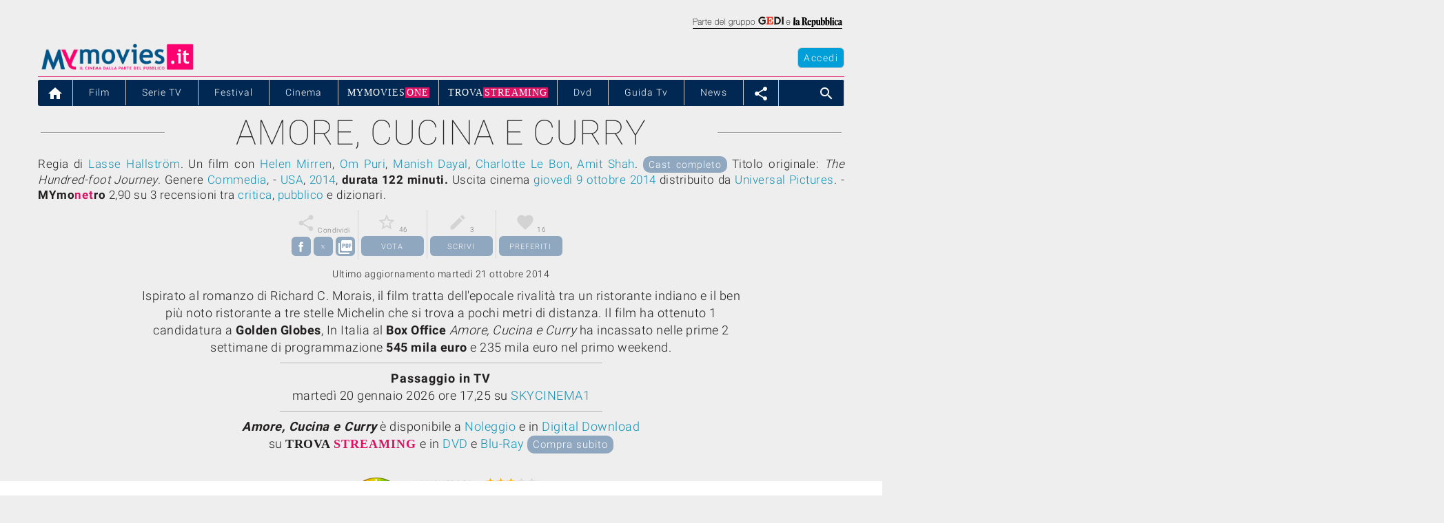

--- FILE ---
content_type: text/html
request_url: https://www.mymovies.it/film/2014/thehundredfootjourney/
body_size: 67374
content:

    <!doctype html>
    <html lang="it">
    
    <head>
        <meta charset="utf-8"/>



  <style>
    .video-container {
      position: relative;
      width: 100%;
      max-width: 600px; /* Puoi adattare questa dimensione alle tue esigenze */
      margin: auto;
    }

    .video-container img {
      width: 100%;
      cursor: pointer;
    }

    .play-icon {
      position: absolute;
      top: 50%;
      left: 50%;
      transform: translate(-50%, -50%);
      font-size: 50px; /* Puoi adattare questa dimensione alle tue esigenze */
      color: white;
      pointer-events: none; /* Rende l'icona di play non cliccabile */
    }
  </style>

<script type="text/javascript" src="https://pad.mymovies.it/v12/script/jquery.textfit.js?ver=6"></script>



<script type="text/javascript">
	var menu_selected = 'home';
	
		var var_carica_taboola = true;
	
	var var_carica_chartbeat = false;
	//var _sf_startpt=(new Date()).getTime();
</script>


	<!-- OAS SETUP (please place in page header) -->
	<SCRIPT LANGUAGE=JavaScript>
/*
	var MNZ_policy = 1;
	var mymovies_norm_cookie = '-1';
	var nome = "mymovies_norm_cookie=";
	var cookies = document.cookie.split(';');
	for(var i = 0; i < cookies.length; i++) {
	var c = cookies[i].trim();
	if (c.indexOf(nome) == 0) 
		var mymovies_norm_cookie = c.substring(nome.length, c.length);  
	}
	
    if (mymovies_norm_cookie == '1') {
		var MNZ_policy = 1;
	} else if (mymovies_norm_cookie == '0') {
		var MNZ_policy = 0;
    } else {
		var MNZ_policy = -1;
    }
*/

	var MNZ_sitepage = '';
	var MNZ_listpos= '';
	var MNZ_query = '';
	var MNZ_listmediapos = '';
	var MNZ_account = '';

	var deviceWap = 'deviceWap';
	var deviceWml = 'deviceWml';

	OAS_sitepage = 'mymovies.it/cinema';
	OAS_listpos= 'Position3,Top,TopLeft,Middle1,x40,x41,x42,x43,Middle3,Piede';
	OAS_query = 'genere=commedia&anno=2014&film=thehundredfootjourney&distrib=universalpictures&target=tv';
	OAS_listmediapos = 'x01';

	</SCRIPT>
	<SCRIPT LANGUAGE=JavaScript1.1 SRC="https://pad.mymovies.it/v12/include/adv/manzoni/ver1/mnz_adsetup_luglio25.js?t=a00_nocons">
	<!-- -->
	</SCRIPT>
	<!-- OAS SETUP end -->



<!-- webTrekk Espresso -->
<script type="text/javascript">
	var pageHref = 'https://www.mymovies.it/film/2014/thehundredfootjourney/';
</script>
<!-- /webTrekk Espresso -->








    <meta http-equiv="X-UA-Compatible" content="IE=edge" />
    <title>Amore, Cucina e Curry - Film (2014) - MYmovies.it</title>
    <meta name="description" content="Amore, Cucina e Curry (The Hundred-foot Journey) - Un film di Lasse Hallström. Una copia conforme di Chocolat in cui latita l'originalità. Con Helen Mirren, Om Puri, Manish Dayal, Charlotte Le Bon, Amit Shah. Commedia, USA, 2014. Durata 122 min."/>
    <meta name="keywords" content="amore, cucina e curry, the hundred-foot journey, film commedia, lasse hallström, film 2014, golden globes, commedia, usa, cast, critica, trailer, locandina, durata"/>
    <meta name="robots" content="max-snippet:-1, max-image-preview:large, max-video-preview:-1"/>
    <meta name="author" content="MYmovies.it"/>
    <meta name="viewport" content="width=device-width,minimum-scale=1,initial-scale=1">
    <meta name="idfilm" content="78928"/>
    <meta property="og:title" content="Amore, Cucina e Curry" />
    <meta property="og:type" content="movie" />
    <meta property="og:url" content="https://www.mymovies.it/film/2014/thehundredfootjourney/" />
    <meta property="og:site_name" content="MYmovies.it" />
    <meta property="og:description" content="Amore, Cucina e Curry (The Hundred-foot Journey) - Un film di Lasse Hallström. Commedia, USA, 2014. Una copia conforme di Chocolat in cui latita l'originalità." />
    <meta property="og:image" content="https://pad.mymovies.it/filmclub/2014/07/101/locandina.jpg" />
    <link rel="canonical" href="https://www.mymovies.it/film/2014/thehundredfootjourney/" />
    <link href='https://pad.mymovies.it/v12/css/material-custom.css?v=2' rel='stylesheet'>
    <link rel="shortcut icon" href="https://pad.mymovies.it/v12/img/m_blu.png" type="image/x-icon" />
    
    <script async src="https://cdn.ampproject.org/v0.js"></script>
    <script async custom-element="amp-iframe" src="https://cdn.ampproject.org/v0/amp-iframe-0.1.js"></script>
    <script async custom-element="amp-form" src="https://cdn.ampproject.org/v0/amp-form-0.1.js"></script>
    <script async custom-template="amp-mustache" src="https://cdn.ampproject.org/v0/amp-mustache-0.2.js"></script>
    <script async custom-element="amp-access" src="https://cdn.ampproject.org/v0/amp-access-0.1.js"></script>
    <script async custom-element="amp-carousel" src="https://cdn.ampproject.org/v0/amp-carousel-0.1.js"></script>
    <script async custom-element="amp-fit-text" src="https://cdn.ampproject.org/v0/amp-fit-text-0.1.js"></script>
    <script async custom-element="amp-social-share" src="https://cdn.ampproject.org/v0/amp-social-share-0.1.js"></script>
    <script async custom-element="amp-analytics" src="https://cdn.ampproject.org/v0/amp-analytics-0.1.js"></script>
    <script async custom-element="amp-list" src="https://cdn.ampproject.org/v0/amp-list-0.1.js"></script>
    <script async custom-element="amp-accordion" src="https://cdn.ampproject.org/v0/amp-accordion-0.1.js"></script>
      
    <script async custom-element="amp-recaptcha-input" src="https://cdn.ampproject.org/v0/amp-recaptcha-input-0.1.js"></script>

        
    <script type="application/ld+json">
    {
        "@context": "http://schema.org",
        "@type": "WebSite",
        "url": "https://www.mymovies.it/",
        "copyrightHolder": "MYmovies.it",
        "copyrightYear": "2026",
        "keywords": "film, cinema, attore, regista, recensione, trailer, streaming"
    }
    </script>

    <script type="application/ld+json">
    {
        "@context": "http://schema.org", 
        "@type": "BreadcrumbList", 
        "itemListElement": [
            {
                "@type": "ListItem", 
                "position": 1, 
                "item": {
                    "@id": "https://www.mymovies.it/",
                    "name": "www.mymovies.it"}
                },
            {
                "@type": "ListItem",
                "position": 2,
                "item": {
                    "@id": "https://www.mymovies.it/film/",
                     "name": "film"}
                },
            {
                "@type": "ListItem",
                "position": 3,
                "item": 
                {
                    "@id": "https://www.mymovies.it/film/2014/",
                     "name": "2014"}
                },
            {
                "@type": "ListItem",
                "position": 4,
                "item": 
                {
                    "@id": "https://www.mymovies.it/film/2014/thehundredfootjourney/",
                     "name": "amore, cucina e curry"
                }
            }
    ]}
    </script>

    <script type="application/ld+json">
    {
        "@context": "http://schema.org",
        "@type": "Movie",
        "name": "Amore, Cucina e Curry",
        "genre": "Commedia",
        "duration": "PT122M",
        "dateCreated": "2014",
        "description": "Ispirato al romanzo di Richard C. Morais, il film tratta dell'epocale rivalità tra un ristorante indiano e il ben più noto ristorante a tre stelle Michelin che si trova a pochi metri di distanza.",
        "keywords": "amore, cucina e curry, the hundred-foot journey, film commedia, lasse hallström, film 2014, golden globes, commedia, usa,   helen mirren, om puri, manish dayal, charlotte le bon, amit shah",
        "award": "Il film ha ottenuto 1 candidatura a Golden Globes,",
		"image": [
			{
				"@type": "ImageObject",
				"caption": "Poster Amore, Cucina e Curry",
				"url": "https://pad.mymovies.it/filmclub/2014/07/101/locandina.jpg",
				"fileFormat": "image/jpg",
				"width": "420px",
				"height": "622px"
			}
		],

		"trailer": [
			{
				"@type": "VideoObject",
				"description": "Trailer italiano del film Amore, Cucina e Curry",
				"name": "Trailer Amore, Cucina e Curry",
				"fileFormat": "video/mp4",
				"encodingFormat": "mp4",
				"thumbnailUrl": "https://pad.mymovies.it/filmclub/2014/07/101/trailer1.jpg",
				"uploadDate": "09/05/2015 18:26:40"
			}
		],



        "aggregateRating": {
            "@type": "AggregateRating",
            "bestRating": "5",
            "ratingValue": "2.90",
            "reviewCount": "3",
            "ratingCount": "46"
        },
        		"countryOfOrigin": [
			{
				"@type": "Country",
				"name": "USA"
			}
		],

		"director": [
			{
				"@type": "Person",
				"name": "Lasse Hallström",
				"url": "http://www.mymovies.it/biografia/?r=16949",
				"image": { 
					"@type": "ImageObject",
					"url": "https://pad.mymovies.it/filmclub/registi/16949.jpg"
				},
				"sameAs": "http://www.mymovies.it/biografia/?r=16949"
			}
		],

		"actor": [
			{
				"@type": "Person",
				"name": "Helen Mirren",
				"url": "http://www.mymovies.it/biografia/?a=7830",
				"image": { 
					"@type": "ImageObject",
					"url": "https://pad.mymovies.it/filmclub/attori/7830.jpg"
				},
				"sameAs": "http://www.mymovies.it/biografia/?a=7830"
			}, 
			{
				"@type": "Person",
				"name": "Rohan Chand",
				"url": "http://www.mymovies.it/biografia/?a=177125",
				"sameAs": "http://www.mymovies.it/biografia/?a=177125"
			}, 
			{
				"@type": "Person",
				"name": "Charlotte Le Bon",
				"url": "http://www.mymovies.it/biografia/?a=179967",
				"image": { 
					"@type": "ImageObject",
					"url": "https://pad.mymovies.it/filmclub/attori/179967.jpg"
				},
				"sameAs": "http://www.mymovies.it/biografia/?a=179967"
			}, 
			{
				"@type": "Person",
				"name": "Manish Dayal",
				"url": "http://www.mymovies.it/biografia/?a=147459",
				"image": { 
					"@type": "ImageObject",
					"url": "https://pad.mymovies.it/filmclub/attori/147459.jpg"
				},
				"sameAs": "http://www.mymovies.it/biografia/?a=147459"
			}, 
			{
				"@type": "Person",
				"name": "Om Puri",
				"url": "http://www.mymovies.it/biografia/?a=9497",
				"image": { 
					"@type": "ImageObject",
					"url": "https://pad.mymovies.it/filmclub/attori/9497.jpg"
				},
				"sameAs": "http://www.mymovies.it/biografia/?a=9497"
			}, 
			{
				"@type": "Person",
				"name": "Juhi Chawla",
				"url": "http://www.mymovies.it/biografia/?a=129044",
				"sameAs": "http://www.mymovies.it/biografia/?a=129044"
			}, 
			{
				"@type": "Person",
				"name": "Amit Shah",
				"url": "http://www.mymovies.it/biografia/?a=100582",
				"image": { 
					"@type": "ImageObject",
					"url": "https://pad.mymovies.it/filmclub/attori/100582.jpg"
				},
				"sameAs": "http://www.mymovies.it/biografia/?a=100582"
			}, 
			{
				"@type": "Person",
				"name": "Farzana Dua Elahe",
				"url": "http://www.mymovies.it/biografia/?a=198199",
				"image": { 
					"@type": "ImageObject",
					"url": "https://pad.mymovies.it/filmclub/attori/198199.jpg"
				},
				"sameAs": "http://www.mymovies.it/biografia/?a=198199"
			}, 
			{
				"@type": "Person",
				"name": "Tatyana Richaud",
				"url": "http://www.mymovies.it/biografia/?a=198200",
				"sameAs": "http://www.mymovies.it/biografia/?a=198200"
			}, 
			{
				"@type": "Person",
				"name": "Michel Blanc",
				"url": "http://www.mymovies.it/biografia/?a=3343",
				"image": { 
					"@type": "ImageObject",
					"url": "https://pad.mymovies.it/filmclub/attori/3343.jpg"
				},
				"sameAs": "http://www.mymovies.it/biografia/?a=3343"
			}, 
			{
				"@type": "Person",
				"name": "Caroline Amiguet",
				"url": "http://www.mymovies.it/biografia/?a=161696",
				"sameAs": "http://www.mymovies.it/biografia/?a=161696"
			}, 
			{
				"@type": "Person",
				"name": "Jean Kinsella",
				"url": "http://www.mymovies.it/biografia/?a=198201",
				"sameAs": "http://www.mymovies.it/biografia/?a=198201"
			}, 
			{
				"@type": "Person",
				"name": "Emanuele Secci",
				"url": "http://www.mymovies.it/biografia/?a=176548",
				"sameAs": "http://www.mymovies.it/biografia/?a=176548"
			}, 
			{
				"@type": "Person",
				"name": "Dillon Mitra",
				"url": "http://www.mymovies.it/biografia/?a=198202",
				"sameAs": "http://www.mymovies.it/biografia/?a=198202"
			}, 
			{
				"@type": "Person",
				"name": "Malcolm Granath",
				"url": "http://www.mymovies.it/biografia/?a=198203",
				"sameAs": "http://www.mymovies.it/biografia/?a=198203"
			}, 
			{
				"@type": "Person",
				"name": "Vincent Elbaz",
				"url": "http://www.mymovies.it/biografia/?a=55480",
				"image": { 
					"@type": "ImageObject",
					"url": "https://pad.mymovies.it/filmclub/attori/55480.jpg"
				},
				"sameAs": "http://www.mymovies.it/biografia/?a=55480"
			}, 
			{
				"@type": "Person",
				"name": "Aria Pandya",
				"url": "http://www.mymovies.it/biografia/?a=446785",
				"sameAs": "http://www.mymovies.it/biografia/?a=446785"
			}, 
			{
				"@type": "Person",
				"name": "Clement Sibony",
				"url": "http://www.mymovies.it/biografia/?a=56932",
				"sameAs": "http://www.mymovies.it/biografia/?a=56932"
			}, 
			{
				"@type": "Person",
				"name": "Alban Aumard",
				"url": "http://www.mymovies.it/biografia/?a=185373",
				"sameAs": "http://www.mymovies.it/biografia/?a=185373"
			}, 
			{
				"@type": "Person",
				"name": "Shuna Lemoine",
				"url": "http://www.mymovies.it/biografia/?a=446786",
				"sameAs": "http://www.mymovies.it/biografia/?a=446786"
			}, 
			{
				"@type": "Person",
				"name": "Antoine Blanquefort",
				"url": "http://www.mymovies.it/biografia/?a=146866",
				"sameAs": "http://www.mymovies.it/biografia/?a=146866"
			}, 
			{
				"@type": "Person",
				"name": "Abhijit Buddhisagar",
				"url": "http://www.mymovies.it/biografia/?a=446787",
				"sameAs": "http://www.mymovies.it/biografia/?a=446787"
			}, 
			{
				"@type": "Person",
				"name": "Masood Akhtar",
				"url": "http://www.mymovies.it/biografia/?a=262558",
				"sameAs": "http://www.mymovies.it/biografia/?a=262558"
			}, 
			{
				"@type": "Person",
				"name": "Arthur Mazet",
				"url": "http://www.mymovies.it/biografia/?a=158012",
				"sameAs": "http://www.mymovies.it/biografia/?a=158012"
			}, 
			{
				"@type": "Person",
				"name": " Laetitia de Fombelle",
				"url": "http://www.mymovies.it/biografia/?a=279500",
				"sameAs": "http://www.mymovies.it/biografia/?a=279500"
			}, 
			{
				"@type": "Person",
				"name": "Cédric Weber",
				"url": "http://www.mymovies.it/biografia/?a=260135",
				"sameAs": "http://www.mymovies.it/biografia/?a=260135"
			}, 
			{
				"@type": "Person",
				"name": "Piero Filippi",
				"url": "http://www.mymovies.it/biografia/?a=446788",
				"sameAs": "http://www.mymovies.it/biografia/?a=446788"
			}, 
			{
				"@type": "Person",
				"name": "Robert Gailhard",
				"url": "http://www.mymovies.it/biografia/?a=446789",
				"sameAs": "http://www.mymovies.it/biografia/?a=446789"
			}, 
			{
				"@type": "Person",
				"name": "Matyelok Gibbs",
				"url": "http://www.mymovies.it/biografia/?a=73496",
				"sameAs": "http://www.mymovies.it/biografia/?a=73496"
			}, 
			{
				"@type": "Person",
				"name": "Paul Daubeze",
				"url": "http://www.mymovies.it/biografia/?a=446790",
				"sameAs": "http://www.mymovies.it/biografia/?a=446790"
			}, 
			{
				"@type": "Person",
				"name": "Didier Joy",
				"url": "http://www.mymovies.it/biografia/?a=446791",
				"sameAs": "http://www.mymovies.it/biografia/?a=446791"
			}, 
			{
				"@type": "Person",
				"name": "Max Rangotte",
				"url": "http://www.mymovies.it/biografia/?a=446792",
				"sameAs": "http://www.mymovies.it/biografia/?a=446792"
			}, 
			{
				"@type": "Person",
				"name": "Saachi Parekh",
				"url": "http://www.mymovies.it/biografia/?a=446793",
				"sameAs": "http://www.mymovies.it/biografia/?a=446793"
			}, 
			{
				"@type": "Person",
				"name": "Shaunak Parekh",
				"url": "http://www.mymovies.it/biografia/?a=446794",
				"sameAs": "http://www.mymovies.it/biografia/?a=446794"
			}, 
			{
				"@type": "Person",
				"name": "Stéphanie Renouvin",
				"url": "http://www.mymovies.it/biografia/?a=446795",
				"sameAs": "http://www.mymovies.it/biografia/?a=446795"
			}, 
			{
				"@type": "Person",
				"name": "Audrey Meschi",
				"url": "http://www.mymovies.it/biografia/?a=418991",
				"sameAs": "http://www.mymovies.it/biografia/?a=418991"
			}, 
			{
				"@type": "Person",
				"name": "Christian Allieres",
				"url": "http://www.mymovies.it/biografia/?a=446796",
				"sameAs": "http://www.mymovies.it/biografia/?a=446796"
			}, 
			{
				"@type": "Person",
				"name": "Patrick Blatger",
				"url": "http://www.mymovies.it/biografia/?a=446797",
				"sameAs": "http://www.mymovies.it/biografia/?a=446797"
			}, 
			{
				"@type": "Person",
				"name": "Frederic Violante",
				"url": "http://www.mymovies.it/biografia/?a=446798",
				"sameAs": "http://www.mymovies.it/biografia/?a=446798"
			}, 
			{
				"@type": "Person",
				"name": "Chantal Filippi",
				"url": "http://www.mymovies.it/biografia/?a=446799",
				"sameAs": "http://www.mymovies.it/biografia/?a=446799"
			}, 
			{
				"@type": "Person",
				"name": "Sanjay Sharma",
				"url": "http://www.mymovies.it/biografia/?a=446800",
				"sameAs": "http://www.mymovies.it/biografia/?a=446800"
			}, 
			{
				"@type": "Person",
				"name": "Morgan Perez",
				"url": "http://www.mymovies.it/biografia/?a=331242",
				"sameAs": "http://www.mymovies.it/biografia/?a=331242"
			}
		],


        "sameAs": "https://www.mymovies.it/film/2014/thehundredfootjourney/"   
    }
    </script><style amp-custom>
*{-webkit-box-sizing:border-box;-moz-box-sizing:border-box;box-sizing:border-box}
html{-ms-text-size-adjust:100%;-webkit-text-size-adjust:100%;overflow-x:hidden}body{margin:0}
a{background-color:transparent}
a:active,a:hover{outline:0}abbr[title]{border-bottom:1px dotted}
b,strong,optgroup{font-weight:bold}
small{font-size:80%}
img{border:0}
hr{-moz-box-sizing:content-box;box-sizing:content-box}
code,kbd,pre,samp{font-family:monospace,monospace;font-size:1em}
button,input,optgroup,select,textarea{color:inherit;font:inherit;margin:0}
button{overflow:visible}button,select{text-transform:none}
amp-img > .no-md {background:url('https://pad.mymovies.it/img/nondisponibile_md.jpg') no-repeat; background-size: 100% 100%;}

amp-img.contain img {object-fit: cover;}

button,html input[type=button],input[type=reset],input[type=submit]{-webkit-appearance:button;cursor:pointer}
button[disabled],html input[disabled]{cursor:default}
button::-moz-focus-inner,input::-moz-focus-inner{border:0;padding:0}
input[type=checkbox],input[type=radio]{padding:0}
input[type=number]::-webkit-inner-spin-button,input[type=number]::-webkit-outer-spin-button{height:auto}
input[type=search]{box-sizing:content-box;-webkit-appearance:textfield;-moz-box-sizing:content-box;-webkit-box-sizing:content-box}
input[type=search]::-webkit-search-cancel-button,input[type=search]::-webkit-search-decoration{-webkit-appearance:none}
html,body{font-family:Verdana,sans-serif;font-size:15px;line-height:1.5}

.titolo,h1{text-transform: uppercase;}
h2,h3,h4,h5,h6,.mm-slim,.mm-wide{font-family:"Segoe UI",Arial,sans-serif}
h2,h3{font-size:24px}h4{font-size:20px}h5{font-size:18px}h6{font-size:16px}
.mm-serif{font-family:"Times New Roman",Times,serif}
h2,h3,h4,h5,h6{font-weight:400;margin:10px 0}
.mm-wide{letter-spacing:4px}
h2 a,h3 a,h4 a,h5 a,h6 a{font-weight:inherit}
hr{height:0;border:0;border-top:1px solid #eee;margin:20px 0}
a:link {text-decoration: none; color: #1290b4}
a:visited {text-decoration: none; color: #1290b4}
a:hover {text-decoration: none; color: #1290b4; text-decoration: none;}

a{color:inherit}
p{margin: 0px; padding:0px;}
table{border-collapse:collapse;border-spacing:0;width:100%;display:table}
table,th,td{border:none}

.qc-cmp2-persistent-link {color: #ffffff !important;}
.qc-cmp2-persistent-link a {color: #ffffff !important;}

    
#dailymotion-pip-small-viewport {
--position-bottom: 0px;
}

.mm-blocco-social {width: 98px;}
.mm-blocco-stelle {width: 150px;}
.mm-blocco-social-btn {width: 28px; height: 28px; padding-top: 4px; text-align: center;}


.mm-combo{font-size: 90%; letter-spacing: 1.5px; height: 25px; border-color:#737373;}
.btn-share{width:28px;height:28px;padding-top:4px;}
.mymonetro-table{width:280px;}
.mymonetro{width:90px;height:100px;overflow:hidden;margin-top:-10px;}
.mymonetro-label{height:15px;overflow:hidden;}

/* manzoni - start */
#leaderboard {display:block; padding-bottom:1px; width:100%; background-position:center top; background-repeat:no-repeat; background-color:#eeeeee; text-align:center;}
#testata_dinamica {top:0px; margin-left:auto; margin-right:auto; left:0px; width:100%; overflow:visible; text-align:center;}
#testata_dinamica_chanel {top:0px; margin-left:auto; margin-right:auto; left:0px; width:100%; overflow:visible; text-align:center;}
.vetrina_testo{width:250px;float:left;}
/* manzoni - end */


.seguici {width:60px; height:60px; position:fixed; z-index:10000; bottom:40px; cursor:pointer; right: 100px;}
.no-bullet{list-style-type: none; padding-left: 0; margin-left: 0; color: #000000;}
.menu_mobile_item1 {font-weight:300; font-size:90%; padding:5px; letter-spacing: 1px; color: #ffffff; border-color: #eeeeee; border-right:0px; background-color: #012853; min-width: 100px; color:#ffffff;}

.mm-table td,.mm-table th {padding:6px 8px;display:table-cell;text-align:left;}
.mm-table th:first-child,.mm-table td:first-child {padding-left:10px;}
.mm-btn {border:none;display:inline-block;outline:0;padding:2px 12px 4px 12px;letter-spacing:1.5px;vertical-align:middle;overflow:hidden;text-decoration:none;color:#fff;background-color:#000;text-align:center;cursor:pointer;white-space:nowrap}
.mm-btn.mm-disabled *,.mm-btn-block.mm-disabled,.mm-btn-floating.mm-disabled *,.mm-btn:disabled *,.mm-btn-floating:disabled *{pointer-events:none}
.mm-btn.mm-disabled:hover,.mm-btn-block.mm-disabled:hover,.mm-btn:disabled:hover,.mm-btn-floating.mm-disabled:hover,.mm-btn-floating:disabled:hover,
.mm-btn-floating-large.mm-disabled:hover,.mm-btn-floating-large:disabled:hover{box-shadow:none}
.mm-btn:hover,.mm-btn-block:hover,.mm-btn-floating:hover,.mm-btn-floating-large:hover{box-shadow:0 0 0 0 rgba(0,0,0,0.2),0 0 0 0 rgba(0,0,0,0.19)}
.mm-btn-block{width:100%}
.mm-btn,.mm-btn-floating,.mm-btn-floating-large,.mm-closenav,.mm-opennav{-webkit-touch-callout:none;-webkit-user-select:none;-khtml-user-select:none;-moz-user-select:none;-ms-user-select:none;user-select:none}   
.mm-btn-floating,.mm-btn-floating-large{display:inline-block;text-align:center;color:#fff;background-color:#000;position:relative;overflow:hidden;z-index:1;padding:0;border-radius:50%;cursor:pointer;font-size:24px}


.mm-image,.mm-tooltip,.mm-display-container{position:relative}
img.mm-image,.mm-image img{max-width:100%;height:auto}
.mm-image .mm-title{position:absolute;bottom:8px;left:16px;color:#fff;font-size:20px}

ul.mm-ul{list-style-type:none;padding:0;margin:0;}
ul.mm-ul li{padding:6px 2px 6px 16px;border-bottom:1px solid #ddd}
ul.mm-ul li:last-child{border-bottom:none}
ul.mm-ul-foot {list-style-type:none;padding:0;margin:0}
ul.mm-ul-foot li{padding:4px 2px 6px 2px; border-bottom:solid 1px #ffffff}
ul.mm-ul-foot li:last-child{border-bottom:none}
ul.mm-ul-foot li:first-child{border-bottom:none}
ul.mm-ul-foot li a{color:#009fd9;}
ul.mm-ul-foot li a:visited{color:#009fd9;}
ul.mm-ul-foot li a:hover{color:#de1163;}


ul.mm-ul-foot-indice {list-style-type:none;padding:0;margin:0}
ul.mm-ul-foot-indice li{padding:4px 2px 6px 2px;}
ul.mm-ul-foot-indice li a{color:#363636;}
ul.mm-ul-foot-indice li a:visited{color:#363636;}
ul.mm-ul-foot-indice li a:hover{color:#1290b4;}


.mm-navbar{list-style-type:none;margin:0;padding:0;overflow:hidden}
.mm-navbar li{}
.mm-navbar li a{display:block;padding:8px 13px}
.mm-navbar li a:hover{color:#ffffff;}
.mm-navbar-bc:hover{background-color:#de1163}
.mm-navbar-bc-netflix li a:hover{background-color:#f1f1f1}
.mm-navbar-bc-timvision li a:hover{background-color:#ffffff}
.mm-navbar-timvision li a{padding:0px;}
.mm-navbar .mm-dropdown-hover,.mm-navbar .mm-dropdown-click{position:static}
.mm-navbar .mm-dropdown-hover:hover,.mm-navbar .mm-dropdown-click:hover{background-color:#009fd9;color:#ffffff}
.mm-navbar a,.mm-topnav a,.mm-sidenav a,.mm-dropnav a,.mm-dropdown-content a,.mm-accordion-content a{text-decoration:none}
.mm-navbar .mm-opennav .mm-right{float:right}
.mm-dropdown-hover a{border-bottom:0}
.mm-imm-frasi-canvas {width: 50px; height: 50px; overflow: hidden}
.mm-imm-frasi-position {margin-top: -10px; margin-left: -20px}


.mm-dropdown-hover:hover,.mm-sidenav .mm-dropdown-hover:first-child,.mm-sidenav .mm-dropdown-click:hover{background-color:#ccc;color:#000}
.mm-sidenav .mm-dropdown-hover,.mm-sidenav .mm-dropdown-click {width:100%}.mm-sidenav .mm-dropdown-hover .mm-dropdown-content,.mm-sidenav .mm-dropdown-click .mm-dropdown-content{min-width:100%}

.mm-dropnav{background-color:#fff}
.mm-dropnav a:hover{text-decoration:underline}


.mm-pagination{display:inline-block;padding:0;margin:0}
.mm-pagination li{display:inline}
.mm-pagination li a{text-decoration:none;color:#000;float:left;padding:8px 16px}
.mm-pagination li a:hover,.mm-pagination li a:focus{background-color:#ccc}


.mm-input{padding:8px;display:block;border:none;border-bottom:1px solid #808080;width:100%}
.mm-label{color:#009688}
.mm-input:not(:valid)~.mm-validate{color:#de0000}
.mm-select{padding:4px 0;width:100%;color:#000;border:1px solid transparent;border-bottom:1px solid #009688}
.mm-select select:focus{color:#000;border:1px solid #009688}.mm-select option[disabled]{color:#009688}
.mm-dropdown-click,.mm-dropdown-hover{position:relative;display:inline-block;cursor:pointer}
.mm-dropdown-hover:hover .mm-dropdown-content{display:block; z-index:999; margin-top: -2px}
.mm-dropdown-content{cursor:auto;color:#000;background-color:#fff;display:none;position:absolute;min-width:234px;margin:0;padding:0;letter-spacing: .5px; -webkit-border-radius:0px 6px 6px 6px; -moz-border-radius:0px 6px 6px 6px; border-radius:0px 6px 6px 6px; text-align: left;}
.mm-dropdown-content a{padding:6px 8px;display:block}
.mm-dropdown-content a:hover{background-color:#009fd9; color: #ffffff;}
.mm-dropdown-content a:hover:first-child{-webkit-border-radius:0px 6px 0px 0px; -moz-border-radius:0px 6px 0px 0px; border-radius:0px 6px 0px 0px;}
.mm-dropdown-content a:hover:last-child{-webkit-border-radius:0px 0px 6px 6px; -moz-border-radius:0px 0px 6px 6px; border-radius:0px 0px 6px 6px;}
.mm-dropdown-content a:hover .badge-menu2{background-color:#ffffff; color: #009fd9}
.mm-dropdown-content-last {margin-left: -180px}

.mm-letter-spacing-2{letter-spacing: 2px}
.mm-letter-spacing{letter-spacing: 1px}
.mm-accordion {width:100%;cursor:pointer}
.mm-accordion-content{cursor:auto;display:none;position:relative;width:100%;margin:0;padding:0}
.mm-accordion-content a{padding:6px 16px;display:block}
.mm-accordion-content a:hover{background-color:#ccc}

input[type=checkbox].mm-check,input[type=radio].mm-radio{width:24px;height:24px;position:relative;top:6px}
input[type=checkbox].mm-check:checked+.mm-validate,input[type=radio].mm-radio:checked+.mm-validate{color:#009688} 
input[type=checkbox].mm-check:disabled+.mm-validate,input[type=radio].mm-radio:disabled+.mm-validate{color:#aaa}

.mm-container:after,.mm-row:after,.mm-row-padding:after,.mm-topnav:after,.mm-clear:after,.mm-btn-group:before,.mm-btn-group:after
{content:"";display:table;clear:both}
.mm-col,.mm-half,.mm-third,.mm-twothird,.mm-threequarter,.mm-quarter{float:left;width:100%}
.mm-col.xs-1{width:8.33333%}
.mm-col.xs-2{width:16.66666%}
.mm-col.xs-3{width:24.99999%}
.mm-col.xs-4{width:33.33333%}
.mm-col.xs-5{width:41.66666%}
.mm-col.xs-6{width:49.99999%}
.mm-col.xs-7{width:58.33333%}
.mm-col.xs-8{width:66.66666%}
.mm-col.xs-9{width:74.99999%}
.mm-col.xs-10{width:83.33333%}
.mm-col.xs-11{width:91.66666%}
.mm-col.xs-12,.mm-half,.mm-third,.mm-twothird,.mm-threequarter,.mm-quarter{width:99.99999%}

@media only screen and (min-width:768px)
{
.mm-col.sm-1{width:8.33333%}
.mm-col.sm-2{width:16.66666%}
.mm-col.sm-3,.mm-quarter{width:24.99999%}
.mm-col.sm-4,.mm-third{width:33.33333%}
.mm-col.sm-5{width:41.66666%}
.mm-col.sm-6,.mm-half{width:49.99999%}
.mm-col.sm-7{width:58.33333%}
.mm-col.sm-8,.mm-twothird{width:66.66666%}
.mm-col.sm-9,.mm-threequarter{width:74.99999%}
.mm-col.sm-10{width:83.33333%}
.mm-col.sm-11{width:91.66666%}
.mm-col.sm-12{width:99.99999%}
}


@media only screen and (min-width:992px)
{
.mm-col.md-1{width:8.33333%}
.mm-col.md-2{width:16.66666%}
.mm-col.md-3,.mm-quarter{width:24.99999%}
.mm-col.md-4,.mm-third{width:33.33333%}
.mm-col.md-5{width:41.66666%}
.mm-col.md-6,.mm-half{width:49.99999%}
.mm-col.md-7{width:58.33333%}
.mm-col.md-8,.mm-twothird{width:66.66666%}
.mm-col.md-9,.mm-threequarter{width:74.99999%}
.mm-col.md-10{width:83.33333%}
.mm-col.md-11{width:91.66666%}
.mm-col.md-12{width:99.99999%}
}

@media only screen and (min-width:1200px)
{
.mm-col.lg-1{width:8.33333%}
.mm-col.lg-2{width:16.66666%}
.mm-col.lg-3,.mm-quarter{width:24.99999%}
.mm-col.lg-4,.mm-third{width:33.33333%}
.mm-col.lg-5{width:41.66666%}
.mm-col.lg-6,.mm-half{width:49.99999%}
.mm-col.lg-7{width:58.33333%}
.mm-col.lg-8,.mm-twothird{width:66.66666%}
.mm-col.lg-9,.mm-threequarter{width:74.99999%}
.mm-col.lg-10{width:83.33333%}
.mm-col.lg-11{width:91.66666%}
.mm-col.lg-12{width:99.99999%}}
.mm-content{max-width:980px;margin:auto}
.mm-rest{overflow:hidden}
.mm-hide{display:none}
.mm-show-block,.mm-show{display:block}
.mm-show-inline-block{display:inline-block}

@media screen and (max-width:600px){.mm-navbar li.mm-right{float:none}}	
@media screen and (max-width:600px){.mm-dropdown-hover .mm-dropdown-content,.mm-navbar .mm-dropdown-click .mm-dropdown-content,.mm-navbar .mm-dropdown-hover .mm-dropdown-content{position:relative}}	
@media screen and (max-width:600px){.mm-navbar{text-align:center}}

.mm-left{float:left}.mm-right{float:right}
.mm-tiny{font-size:10px}.mm-small{font-size:12px}
.mm-medium{font-size:15px}
.mm-large{font-size:18px}
.mm-xlarge{font-size:24px}
.mm-xxlarge{font-size:36px}
.mm-xxxlarge{font-size:48px}
.mm-jumbo{font-size:64px}
.mm-font-200{font-size:200px}

.mm-circle{border-radius:50%}
.mm-border-0{border:0}
.mm-border{border:1px solid #ccc}
.mm-border-top{border-top:1px solid #ccc}.mm-border-bottom{border-bottom:1px solid #ccc}
.mm-border-left{border-left:1px solid #ccc}.mm-border-right{border-right:1px solid #ccc}
.mm-margin{margin:16px}.mm-margin-0{margin:0}
.mm-margin-auto {margin: auto;}
.mm-margin-top{margin-top:16px}.mm-margin-bottom{margin-bottom:16px}
.mm-margin-left{margin-left:16px}.mm-margin-right{margin-right:16px}
.mm-margin-4{margin:4px}.mm-margin-8{margin:8px}
.mm-margin-r2{margin-right:2px}.mm-margin-l2{margin-left:2px}.mm-margin-t2{margin-top:2px}.mm-margin-b2{margin-bottom:2px}
.mm-margin-r4{margin-right:4px}.mm-margin-l4{margin-left:4px}.mm-margin-t4{margin-top:4px}.mm-margin-b4{margin-bottom:4px}
.mm-margin-r8{margin-right:8px}.mm-margin-l8{margin-left:8px}.mm-margin-t8{margin-top:8px}.mm-margin-b8{margin-bottom:8px}
.mm-margin-r12{margin-right:12px}.mm-margin-l12{margin-left:12px}.mm-margin-t12{margin-top:12px}.mm-margin-b12{margin-bottom:12px}
.mm-margin-r16{margin-right:16px}.mm-margin-l16{margin-left:16px}.mm-margin-t16{margin-top:16px}.mm-margin-b16{margin-bottom:16px}
.mm-margin-12{margin:12px}.mm-margin-16{margin:16px}.mm-margin-24{margin:24px}
.mm-margin-32{margin:32px}.mm-margin-48{margin:48px}.mm-margin-64{margin:64px}

.mm-padding-2 {padding:2px} .mm-padding-1 {padding:1px}
.mm-padding-b4 {padding-bottom:4px;}

.mm-padding-4,.mm-padding-hor-4{padding-top:4px;padding-bottom:4px}
.mm-padding-8,.mm-padding-hor-8{padding-top:8px;padding-bottom:8px}
.mm-padding-12,.mm-padding-hor-12{padding-top:12px;padding-bottom:12px}
.mm-padding-16,.mm-padding-hor-16{padding-top:16px;padding-bottom:16px}
.mm-padding-24,.mm-padding-hor-24{padding-top:24px;padding-bottom:24px}
.mm-padding-32,.mm-padding-hor-32{padding-top:32px;padding-bottom:32px}
.mm-padding-48,.mm-padding-hor-48{padding-top:48px;padding-bottom:48px}
.mm-padding-64,.mm-padding-hor-64{padding-top:64px;padding-bottom:64px}
.mm-padding-128,.mm-padding-hor-128{padding-top:128px;padding-bottom:128px}
.mm-padding-0, .mm-padding-b-0, .mm-padding-t-0,{padding:0}
.mm-padding-4,.mm-padding-ver-4{padding-left:4px;padding-right:4px}
.mm-padding-8,.mm-padding-ver-8{padding-left:8px;padding-right:8px}
.mm-padding-12,.mm-padding-ver-12{padding-left:12px;padding-right:12px}
.mm-padding-16,.mm-padding-ver-16{padding-left:16px;padding-right:16px}
.mm-padding-24,.mm-padding-ver-24{padding-left:24px;padding-right:24px}
.mm-padding-32,.mm-padding-ver-32{padding-left:32px;padding-right:32px}
.mm-padding-48,.mm-padding-ver-48{padding-left:48px;padding-right:48px}
.mm-padding-64,.mm-padding-ver-64{padding-left:64px;padding-right:64px}
.mm-padding-top{padding-top:8px}.mm-padding-bottom{padding-bottom:8px}
.mm-padding-left{padding-left:16px}.mm-padding-right{padding-right:16px}
.mm-row-padding,.mm-row-padding>.mm-half,.mm-row-padding>.mm-third,.mm-row-padding>.mm-twothird,.mm-row-padding>.mm-threequarter,.mm-row-padding>.mm-quarter,.mm-row-padding>.mm-col{padding:0 8px}

@-webkit-keyframes mm-spin{
0%{-webkit-transform:rotate(0deg);transform:rotate(0deg)}
100%{-webkit-transform:rotate(359deg);transform:rotate(359deg)}}
@keyframes mm-spin{
0%{-webkit-transform:rotate(0deg);transform: rotate(0deg)}
100%{-webkit-transform:rotate(359deg);transform:rotate(359deg)}}
.mm-container{padding:0.01em 16px}

.pulsante-span-bgfree, .pulsante-span{padding:2px 4px; font-size: 85%; letter-spacing: 1.5px; -webkit-border-radius: 5px; -moz-border-radius: 5px; border-radius: 5px;}
.pulsante-span-bgfree {display: inline-block; padding:1px 5px 0px 5px;}
.pulsante-span {background-color: #2798c1; color: #ffffff;}

.mm-display-middle{position:absolute;left:0; bottom:50%; width:100%;text-align:center}

.stella_accesa {color:#ffb400; font-size:22px !important}
.stella_spenta {color:#d3d3d3; font-size:22px !important}
.stella_accesa_sm {color:#ffb400; font-size:15px !important}
.stella_spenta_sm {color:#d3d3d3; font-size:15px !important;}
.stella_accesa_lg {color:#ffb400; font-size:28px !important; letter-spacing: -3px;}
.stella_spenta_lg {color:#d3d3d3; font-size:28px !important; letter-spacing: -3px;}
.stella_accesa_md {color:#ffb400; font-size:20px !important; letter-spacing: -3px;}
.stella_spenta_md {color:#d3d3d3; font-size:20px !important; letter-spacing: -3px;}


.mm-accesa,.mm-hover-accesa:hover{color:#ffffff;background-color:#ffb400}
.mm-aqua,.mm-hover-aqua:hover{color:#ffffff;background-color:#009fd9; text-decoration: none;}
.mm-masterpiece,.mm-hover-masterpiece:hover{color:#ffffff;background-color:#c9a55d; text-decoration: none;}
.mm-hover-aqua:link {color:#ffffff}


	.mm-blue,.mm-hover-blue:hover{color:#fff;background-color:#012853}

.mm-celestino{color:#fff;background-color:#90a7c0}
.mm-transparent{background-color: transparent;}

.mm-light-blue,.mm-hover-light-blue:hover{color:#000;background-color:#87CEEB}
.mm-blue-grey,.mm-hover-blue-grey:hover{color:#fff;background-color:#607d8b}
.mm-green,.mm-hover-green:hover{color:#fff;background-color:#4CAF50}
.mm-pink,.mm-hover-pink:hover{color:#fff;background-color:#de1163}
.mm-red,.mm-hover-red:hover{color:#fff;background-color:#d93c3c}
.mm-white,.mm-hover-white:hover{color:#000;background-color:#fff}
.mm-black,.mm-hover-black:hover{color:#fff;background-color:#000}
.mm-grey,.mm-hover-grey:hover{color:#000;background-color:#d3d3d3}
.mm-636363,.mm-hover-636363:hover{color:#fff;background-color:#636363}
.mm-light-grey,.mm-hover-light-grey:hover{color:#000;background-color:#eeeeee}
.mm-light-grey2 {background-color:#fbfbfb; border-color: #e1e1e1}
.mm-dark-grey,.mm-hover-dark-grey:hover{color:#fff;background-color:#363636}
.mm-text-aqua,.mm-hover-text-aqua:hover{color:#009fd9}


.mm-text-celestino,.mm-hover-text-celestino:hover{color:#90a7c0}
.mm-text-blue,.mm-hover-text-blue:hover{color:#012853}
.mm-text-light-blue,.mm-hover-text-light-blue:hover{color:#87CEEB}
.mm-text-blue-grey,.mm-hover-text-blue-grey:hover{color:#607d8b}
.mm-text-green,.mm-hover-text-green:hover{color:#8cb48e}
.mm-text-pink,.mm-hover-text-pink:hover{color:#de1163}
.mm-text-red,.mm-hover-text-red:hover{color:#d93c3c}
.mm-text-white,.mm-hover-text-white:hover{color:#fff}
.mm-text-black,.mm-hover-text-black:hover{color:#000}
.mm-text-grey,.mm-hover-text-grey:hover{color:#757575}
.mm-text-light-grey,.mm-hover-text-light-grey:hover{color:#eeeeee}
.mm-text-dark-grey,.mm-hover-text-dark-grey:hover{color:#363636}
.mm-border-aqua,.mm-hover-border-aqua:hover{border-color:#009fd9}
.mm-border-blue,.mm-hover-border-blue:hover{border-color:#012853}
.mm-border-light-blue,.mm-hover-border-light-blue:hover{border-color:#87CEEB}
.mm-border-blue-grey,.mm-hover-blue-grey:hover{border-color:#607d8b}
.mm-border-green,.mm-hover-border-green:hover{border-color:#4CAF50}
.mm-border-pink,.mm-hover-border-pink:hover{border-color:#de1163}
.mm-border-red,.mm-hover-border-red:hover{border-color:#de0000}
.mm-border-white,.mm-hover-border-white:hover{border-color:#fff}
.mm-border-black,.mm-hover-border-black:hover{border-color:#000}
.mm-border-grey,.mm-hover-border-grey:hover{border-color:#d3d3d3}
.mm-border-light-grey,.mm-hover-border-light-grey:hover{border-color:#eeeeee}
.mm-border-dark-grey,.mm-hover-border-dark-grey:hover{border-color:#363636}

.sottotitolo_rec {font-size: 17px; line-height: 22px; text-align: justify; letter-spacing: .5px;} 
.titolo,h1{margin:0px; font-weight: 100; letter-spacing: 1px; color: #252729}
.btn-vota-font{font-size: 12px; letter-spacing: 1.5px}
.vota-pul-consiglio {border-right: solid 1px #d3d3d3; margin: auto; float: left; text-align: center; padding-top:5px; padding-right:4px; padding-bottom: 5px;}
.label-btn {float: left; text-align: center; padding: 4px;}
.vota-pul-vota, .vota-pul-scrivi, .vota-pul-vota-scrivi {border-right: solid 1px #d3d3d3;}
.scrivi-form{width: 100%}

.vota-numeri, .vota-like, .vota-dislike, .vota-like-off, .vota-message, .vota-dislike-off, .vota-message-off {background-color: transparent; color: #d3d3d3; border: none; width: 30px; height: 28px;  background-repeat: no-repeat; background-position:top center; padding-top:6px; font-size: 11px; background-size: 27px 26px; background-image: url("https://pad.mymovies.it/v12/css/img/star-no.png");} 

.vota-like {background-image: url("https://pad.mymovies.it/v12/css/img/like.png")} 
.vota-dislike {background-image: url("https://pad.mymovies.it/v12/css/img/dislike.png")} 
.vota-message {background-image: url("https://pad.mymovies.it/v12/css/img/message1.png")} 

.vota-like-off {background-image: url("https://pad.mymovies.it/v12/css/img/like-off.png")} 
.vota-dislike-off {background-image: url("https://pad.mymovies.it/v12/css/img/dislike-off.png")} 
.vota-message-off {background-image: url("https://pad.mymovies.it/v12/css/img/message-off.png")} 

.vota-numeri:hover {background-image: url("https://pad.mymovies.it/v12/css/img/star-full.png"); color: #ffffff;} 
.vota-love {background-color: transparent; border: none; width: 80px; height: 80px;  background-repeat: no-repeat; background-position:top center; background-size: 80px 80px; background-image: url("/v12/css/img/love-full.png");} 
.vota-love:hover {background-image: url("https://pad.mymovies.it/v12/css/img/love-full.png")} 

.display-cambia-film, .display-cambia-prov, .like-risultato, .voto-risultato, .blocco3, .blocco3-plus1, .blocco3-plus2, .blocco3-plus3, .radio-btn, .display-vota, .display-preferiti, .display-vota-scrivi, .vota-scrivi-commenta, .vota-scrivi-btn-commenta, .display-scrivi, .display-commenta {display: none;}  

.display-dettagli-cast {display: none;}  

#radio-vota:checked ~.display-vota {display: block;} 
#radio-scrivi:checked ~.display-scrivi {display: block;} 
#radio-cambia-prov:checked ~.display-cambia-prov {display: block;} 
#radio-cambia-film:checked ~.display-cambia-film {display: block;} 


#radio-commenta-rec:checked ~.display-scrivi {display: block;} 
#radio-commenta-rec-plus1:checked ~.display-scrivi {display: block;} 
#radio-commenta-rec-plus2:checked ~.display-scrivi {display: block;} 
#radio-commenta-rec-plus3:checked ~.display-scrivi {display: block;} 
#radio-commenta-rec-plus4:checked ~.display-scrivi {display: block;} 
#radio-commenta-rec-plus5:checked ~.display-scrivi {display: block;} 

#radio-commenta:checked ~.display-scrivi {display: block;} 
#radio-add-frase:checked ~.display-scrivi {display: block;} 


#radio-vota-scrivi:checked ~.display-vota-scrivi {display: block;} 
#radio-love:checked ~.display-preferiti {display: block;} 
#radio-dettagli-cast:checked ~.display-dettagli-cast {display: block;} 
#radio-leggi-continua:checked ~.blocco3 {display: block;} 
#radio-leggi-continua:checked ~ #btn-leggi-blocco3 {display: none;} 

#radio-leggi-continua-plus1:checked ~.blocco3-plus1 {display: block;} 
#radio-leggi-continua-plus1:checked ~ #btn-leggi-blocco3-plus1 {display: none;} 
#radio-leggi-continua-plus2:checked ~.blocco3-plus2 {display: block;} 
#radio-leggi-continua-plus2:checked ~ #btn-leggi-blocco3-plus2 {display: none;} 
#radio-leggi-continua-plus3:checked ~.blocco3-plus3 {display: block;} 
#radio-leggi-continua-plus3:checked ~ #btn-leggi-blocco3-plus3 {display: none;} 

.btn-vota:hover, .btn-scrivi:hover, .btn-vota-scrivi:hover, .btn-love:hover {background-color:#de1163;} 

.radio-stelle-scrivi-1:checked ~ .risposta-stelle-scrivi:after {content: 'Hai selezionato 1 stella';}
.radio-stelle-scrivi-2:checked ~ .risposta-stelle-scrivi:after {content: 'Hai selezionato 2 stelle';}
.radio-stelle-scrivi-3:checked ~ .risposta-stelle-scrivi:after {content: 'Hai selezionato 3 stelle';}
.radio-stelle-scrivi-4:checked ~ .risposta-stelle-scrivi:after {content: 'Hai selezionato 4 stelle';}
.radio-stelle-scrivi-5:checked ~ .risposta-stelle-scrivi:after {content: 'Hai selezionato 5 stelle';}
.radio-stelle-scrivi:checked ~ .vota-scrivi-btn-commenta {display: block;} 

.form-vota1.amp-form-submit-success ~ .voto-risultato:before {content: 'Hai selezionato 1 stella';}
.form-vota2.amp-form-submit-success ~ .voto-risultato:before {content: 'Hai selezionato 2 stelle';}
.form-vota3.amp-form-submit-success ~ .voto-risultato:before {content: 'Hai selezionato 3 stelle';}
.form-vota4.amp-form-submit-success ~ .voto-risultato:before {content: 'Hai selezionato 4 stelle';}
.form-vota5.amp-form-submit-success ~ .voto-risultato:before {content: 'Hai selezionato 5 stelle';}

.form-scrivi.amp-form-submit-success > label {display: none}
.form-scrivi.amp-form-submit-success > input {display: none}
.form-scrivi.amp-form-submit-success > textarea {display: none}
.form-scrivi.amp-form-submit-success > div {display: none}

.form-scrivi.amp-form-submit-success ~.voto-risultato {display: block;}
.form-scrivi.amp-form-submit-success ~.voto-risultato {display: block;}

.form-vota.amp-form-submit-error ~.voto-risultato {display: block;}
.form-vota.amp-form-submit-success ~.voto-risultato {display: block;}
.form-convalida.amp-form-submit-success ~ input {display: none}

.form-like.amp-form-submit-error ~.like-risultato {display: block;}
.form-like.amp-form-submit-success ~.like-risultato {display: block;}

.btn-buy, .btn-buy-no, .btn-buy-promo{line-height: 14px; background-color: #8cb48e; color: #363636; min-width: 65px;}
.btn-buy-promo{background-color: #ebd374}
.btn-buy-no{background-color: #d3d3d3}
.cmb-highlights{width:155px;} .btn-highlights{width:200px;} .div-highlights{width:100%; max-width: 300px; line-height: 18px}

.ticket {width: 300px; height: 136px; background-repeat: no-repeat; background-position:top center; background-size: 300px 136px; background-image: url("https://pad.mymovies.it/v12/css/img/ticket.png")} 

.vai-al-trailer {cursor: pointer; position: absolute; color: rgb(255, 255, 255); opacity: 0.8; text-align: center; bottom: 35px; right: 10px; z-index: 999; background-color: #de1163; padding: 5px 20px 5px 20px; color: #ffffff; border: 2px solid #ffffff; font-size: 100%; letter-spacing: 0.5px;}
.vai-al-trailer>span{display: none; float: left;}

@media (min-width: 280px) {

	.mm-display-middle-player{background-size: 70px; z-index:100; background-position: center; height: 100px; background-repeat: no-repeat; background-image: url('https://pad.mymovies.it/v12/img/play.png'); bottom:23%; cursor: pointer;}

	.mm-box-rec-persone{padding: 8px;}	
	.mm-box-rec-bo{background-color: #dddddd; margin-top:8px; }	
	.mm-container {width:98%; padding: 0px; margin:auto;} 
	.titolo, h1 {font-size: 34px; line-height: 36px; text-align:left} 
	.carousel-rec{height: 500px}
	.carousel-frasi{height: 300px}
	.amp-carousel-button-next, .btn-continua-in-pagina, .btn-continua-link {top: 92%; right: 8px; background-color: transparent; width: 210px; height: 60px; cursor: pointer; background-image: url('https://pad.mymovies.it/v12/img/successivo.png'); background-repeat: no-repeat; background-position: right; background-size: 150px 43px}
	.btn-continua-in-pagina {background-image: url('https://pad.mymovies.it/v12/img/continua-in-pagina.png')}
	.btn-continua-link {background-image: url('https://pad.mymovies.it/v12/img/vaiallarticolo.png')}
	.div-awards {width: 170px; height: 133px; cursor: pointer; background-image: url('https://pad.mymovies.it/v12/img/awards.png'); background-repeat: no-repeat; background-position: center; background-size: 170px 133px}
	.amp-carousel-button-prev {top: 90%; cursor: pointer;}
	.sottotitolo {font-size: 15px; line-height: 19px; text-align: left; letter-spacing: .5px; margin: 0px;} 
	.highlights {width:95%; font-weight:300; font-size:120%; line-height: 25px;}
	.corpo {font-size: 16px; letter-spacing: 1px; line-height: 21px; text-align: left; margin-top: 10px; margin-left: 1%; margin-right: 1%; padding-right: 10px;}
	.mm-spazio-locandina{width: 98%; padding: 8%; background-color: #fff; margin-right: 1%; margin-left: 1%;}
	.citazione {font-size: 17px; padding-left: 20px; text-align: left; letter-spacing: 1px; line-height: 24px; font-style: italic; border-left: #de1163 solid 10px; padding-top: 3px; margin-left: 1%; margin-right: 1%; padding-right: 10px;}
	.sottotitolo_autore {font-size: 15px; line-height: 18px; font-style: normal; color:#636363; margin-top: 15px; padding-bottom: 3px;} 
	.schedine-margine {margin-right: 1.5px; margin-left: 1.5px;}
	p{text-align: left}
	.mm-hide-xs{display:none}
	.mm-show-xs{display:block}
	.vota-tabella {width: 314px}
	.btn-vota-font{font-size: 11px; letter-spacing: 1px}
	.vota-pul-vota, .vota-pul-love {width:90px;}
	.vota-pul-scrivi {width:110px;}
	.amp-carousel-button-prev {display: none}
	.mm-wide-lista-colonne {margin-left: 0px}

	.seguici {right: 18px;}
}	 

@media (min-width: 768px) {
	.mm-display-middle-player{background-size: 100px; bottom:40%;}

	.carousel-rec{height: 390px}
	.carousel-frasi{height: 320px}

	.amp-carousel-button-next, .btn-continua-in-pagina, .btn-continua-link {background-size: 175px 50px}
	.mm-container {width:750px; margin:auto;} 
	.mm-padding-menu {padding-right: 1px; padding-left: 1px;}
	.titolo, h1  {font-size: 50px; line-height:50px; text-align: center;} 
	.titolo_barre1l {width:115px; float: left; height: 32px; margin-right:5px;} 
	.titolo_barre1r {width:115px; float: right; height: 32px; margin-left:5px;} 
	.titolo_barre2 {height: 2px; background-color: #a1a1a1; border-bottom: solid 1px #ffffff; margin-top: 24px} 

	.sottotitolo {font-size: 18px; width: 98%; margin:auto; line-height: 23px; text-align: center; letter-spacing: 1px;} 
	.highlights {width:90%; font-weight:300; font-size:120%; line-height: 25px;}
	.corpo {font-size: 18px; letter-spacing: .5px; line-height: 24px; text-align: justify; margin-top: 10px; margin-left: 0px; margin-right: 0px;}
	.mm-spazio-locandina{width: 180px; padding: 0px; background-color: transparent; margin-right: 8px; margin-left: 0px;}
	.citazione {font-size: 18px; padding-left: 30px; padding-right: 25px; text-align: justify; letter-spacing: 1.5px; line-height: 24px; font-style: italic; border-left: #de1163 solid 10px; padding-top: 5px; margin-left: 20px;}
	.sottotitolo_autore {font-size: 15px; line-height: 18px; color:#636363;} 
	.schedine-margine {margin-right: 4px; margin-left: 4px;}
	p{text-align:justify}
	.mm-hide-sm{display:none}
	.mm-show-sm{display:block}
	.mm-show-sm-inline{display:inline}
	.vota-tabella {width: 436px;}
	.vota-pul-vota, .vota-pul-scrivi, .vota-pul-love {width:100px;}
	.vota-pul-vota, .vota-pul-scrivi, .vota-pul-love {width:100px;}
	.vota-pul-daccordo, .vota-pul-non-daccordo, .vota-pul-commenta {width:166px;}
	.amp-carousel-button-prev {display: block;}

	.vai-al-trailer {bottom: 60px; right: 20px; font-size: 120%; letter-spacing: 1.5px;}
	.vai-al-trailer>span{display: block;}
	.mm-wide-lista-colonne {margin-left: 24px}
}	 

@media (min-width: 992px) {
	.mm-box-rec-persone{max-width: 300px; float:right; padding: 0px;}
	.mm-container {width:970px; margin:auto;} 
	.mm-padding-menu {padding-right: 3px; padding-left: 3px;}
	.titolo, h1  {font-size: 50px; line-height: 50px; text-align: center;} 
	.titolo_barre1l {width:160px; float: left; height: 32px; margin-right:15px;} 
	.titolo_barre1r {width:160px; float: right; height: 32px; margin-left:15px;} 
	.titolo_barre2 {height: 2px; background-color: #a1a1a1; border-bottom: solid 1px #ffffff; margin-top: 24px} 
	.sottotitolo {font-size: 17px; width: 800px; margin:auto; line-height: 23px; text-align: center; letter-spacing: 1px;} 
	.sottotitolo_categoria {font-size: 17px; line-height: 23px; text-align: center; letter-spacing: 1px; margin:auto;} 
	.highlights {width:75%; font-weight:300; font-size:130%; line-height: 25px;}
	.corpo {font-size: 17px; letter-spacing: .5px; line-height: 23px; text-align: justify; margin-top: 10px; margin-left: 0px; margin-right: 0px;}
	.citazione {padding-left: 50px; margin-left: 30px;}
	.schedine-margine {margin-right: 2px; margin-left: 2px;}
	.mm-hide-md{display:none}
	.mm-show-md{display:block}
	.vai-al-trailer {bottom: 70px; right: 30px;}
	.mm-wide-lista-colonne {margin-left: 8px}
}	 

@media (min-width: 1200px) {
	.mm-container {width:1170px; margin:auto;}
	.mm-padding-menu {padding-right: 10px; padding-left: 10px;}
	.titolo,h1 {font-size: 50px; line-height: 50px; text-align: center;} 
	.titolo_barre1l {width:180px; float: left; height: 32px; margin-right:15px;} 
	.titolo_barre1r {width:180px; float: right; height: 32px; margin-left:15px;} 
	.titolo_barre2 {height: 2px; background-color: #a1a1a1; border-bottom: solid 1px #ffffff; margin-top: 24px} 
	.corpo {font-size: 18px; letter-spacing: .5px; line-height: 25px; text-align: justify; margin-top: 10px; margin-left: 0px; margin-right: 0px;}
	.corpo2 {font-size: 16px}
	.thumb_recensioni {height: 250px}
	.citazione {padding-left: 50px; margin-left: 30px;}
	.schedine-margine {margin-right: 4px; margin-left: 4px;}
	.mm-hide-lg{display:none}
	.mm-show-lg{display:block}
	.vai-al-trailer {bottom: 100px; right: 40px;}
	.mm-wide-lista-colonne {margin-left: 16px}
}	 

.titolo:link {color:#012853; text-decoration: none} 
.titolo:hover {color:#009fd9} 
.mm-weight-100{font-weight: 100} .mm-weight-700{font-weight: 700} .mm-weight-500{font-weight: 500} .mm-weight-300{font-weight: 300}
.link-bianco {text-decoration: none; color: #ffffff; letter-spacing: 1px;}
.link-bianco:link {text-decoration: none; color: #ffffff}
.link-bianco:visited {text-decoration: none; color: #ffffff}
.link-bianco:hover {text-decoration: none; color: #ffffff}
.link-36 {text-decoration: none; color: #363636; letter-spacing: 1px;}
.link-36:link {text-decoration: none; color: #363636}
.link-36:visited {text-decoration: none; color: #363636}
.link-36:hover {text-decoration: none; color: #ffffff}

.link-nero {text-decoration: none; color: #221f1f; letter-spacing: 1px;}
.link-nero:link {text-decoration: none; color: #221f1f}
.link-nero:visited {text-decoration: none; color: #221f1f}
.link-nero:hover {text-decoration: none; color: #1290b4}

.link-pink {text-decoration: none; color: #de1163; letter-spacing: 1px;}
.link-pink:link {text-decoration: none; color: #de1163}
.link-pink:visited {text-decoration: none; color: #de1163}
.link-pink:hover {text-decoration: none; color: #de1163}
.clear, .clear2, .clear5, .clear10, .clear20, .clear30 {clear: both; height: 1px;} 
.clear2 {height: 2px;} .clear5 {height: 5px;} .clear10 {height: 10px;} .clear20 {height: 20px;} .clear30 {height: 30px;}
.hr_logo {clear: both; border-top:solid 1px #de1163; margin-top:5px; margin-bottom:2px;} 
.capitalizza {text-transform: capitalize;} .ucase{text-transform: uppercase;} .lcase{text-transform: lowercase;}

.font_mm-ts {font-family:Trebuchet MS; text-decoration: none;}
.font_mm-ts1 {letter-spacing:1px;}
.font_mm-ts2 {background-color:#de1163; letter-spacing:1px; padding-left:1.5px; padding-right:1.5px;}
.logo {max-width: 230px} 
.link_bianco {color: #ffffff}
.titolo:link {color:#012853; text-decoration: none} 
.ico_google {margin-bottom: -8px;}
.ico_google > .material-icons {padding-bottom: 5px;}
.menu-netflix {padding-top: 3px; margin-bottom: -3px;}
.menu-netflix:hover {background-color: #f5f5f5; text-decoration: none; color: #ffffff}

.menu-timvision {padding-top: 3px; margin-bottom: -3px;}
.menu-timvision:hover {text-decoration: none; color: #000000}
.menu-timvision-new {background-color: #eeeeee; padding:0px;}

.font_mmlive {font-family:Trebuchet MS; text-decoration: none;}
.font_mmlive1 {letter-spacing:1px;}
.font_mmlive2 {background-color:#de1163; letter-spacing:1px; padding-left:1.5px; padding-right:1.5px;}

.curva_tl {-webkit-border-top-left-radius: 6px; -moz-border-radius-topleft: 6px; border-top-left-radius: 6px;}
.curva_tr {-webkit-border-top-right-radius: 6px; -moz-border-radius-topright: 6px; border-top-right-radius: 6px;}
.curva_bl {-webkit-border-bottom-left-radius: 6px; -moz-border-radius-bottomleft: 6px; border-bottom-left-radius: 6px;}
.curva_br {-webkit-border-bottom-right-radius: 6px; -moz-border-radius-bottomright: 6px; border-bottom-right-radius: 6px;}
.curva_tl3 {-webkit-border-top-left-radius: 3px; -moz-border-radius-topleft: 3px; border-top-left-radius: 3px;}
.curva_tr3 {-webkit-border-top-right-radius: 3px; -moz-border-radius-topright: 3px; border-top-right-radius: 3px;}
.curva_bl3 {-webkit-border-bottom-left-radius: 3px; -moz-border-radius-bottomleft: 3px; border-bottom-left-radius: 3px;}
.curva_br3 {-webkit-border-bottom-right-radius: 3px; -moz-border-radius-bottomright: 3px; border-bottom-right-radius: 3px;}

.stonda3 {-webkit-border-radius: 3px; -moz-border-radius: 3px; border-radius: 3px;}
.stonda6 {-webkit-border-radius: 6px; -moz-border-radius: 6px; border-radius: 6px;}
.icona_in_testo {vertical-align:bottom; font-size:140%;}

.mm-pointer {cursor:pointer;}
.schedine_main {margin-bottom: 15px;}
.schedine-bottom {height: 30px}
.schedine-separa {border-top: solid 2px #363636; width: 60px; margin:auto; margin-top: 6px;}
.mm-riga-separa {width: 100px; height: 2px;}

.schedine-titoletto {font-size: 90%; text-align: center; padding-top: 8px;}
.schedine-news-categoria, .schedine-film-categoria {font-family: Trebuchet MS; font-size: 13px; letter-spacing: 2px} .schedine-film-categoria {text-align: right; padding-right: 8px;}

.schedine-fit-titolo, .schedine-titolo, .schedine-news-titolo {font-weight:800; font-size:150%; line-height: 24px; color: #363636}

.schedine-news-titolo {height:82px;}

.schedine-titolo a:link {text-decoration: none; color: #363636}
.schedine-titolo a:visited {text-decoration: none; color: #363636}
.schedine-titolo a:hover {text-decoration: none; color: #009fd9} 

.schedine-news-titolo a:link {text-decoration: none; color: #363636}
.schedine-news-titolo a:visited {text-decoration: none; color: #363636}
.schedine-news-titolo a:hover {text-decoration: none; color: #009fd9} 
.schedine_main:hover .schedine-news-titolo-link {color: #009fd9}
.schedine_main:hover .schedine-news-categoria {background-color: #009fd9}
.link_tipo_menu {background-color:#90a7c0; color:#ffffff; font-size:80%; letter-spacing:1px; -webkit-border-radius: 10px; -moz-border-radius: 10px; border-radius: 10px; padding: 4px 8px; cursor: pointer}
.link_tipo_menu:hover {background-color:#009fd9; color:#ffffff;} 
.consigliato {font-size: 14px; color: #ffffff; background-color:#90a7c0; margin: auto; padding: 4px 4px;} 
.consigliato_asi {background-color: #de1163;} 
.consigliato_si {background-color: #8cb48e;} 
.consigliato_ni {background-color: #ebd374;} 
.consigliato_no {background-color: #d93c3c;} 
.consigliato_ano {background-color: #d93c3c;} 
.barra {height: 2px; background-color: #a1a1a1; border-bottom: solid 1px #ffffff; margin-top: 24px; width: 100%; clear: both} 
.footer-menu{width:99%;margin-bottom:5px}
.footer-menu button{width:100%;height:60px}
.footer-menu-show-open{display: block; position: static;}
.footer-menu-show{position: static;}
.footer-menu-hide{display: none;}
.footer-title {padding-left:6px; border-top: solid 3px #363636; border-bottom: solid 1px #363636}
.mm-blocco-news {margin-top: 25px; margin-bottom: 25px; display: block}
.mm-btn-head {padding: 0px 8px 0px 8px; height: 30px;}
.mm-vertical{word-break:break-all;line-height:1;text-align:center;width:0.6em}
.mm-left-align{text-align:left}.mm-right-align{text-align:right}
.mm-justify{text-align:justify}
.mm-center{text-align:center;}

.mm-index-1 {z-index: 1;}
.input {-webkit-appearance: none; -moz-appearance: none; appearance: none;}
.mm-line-height-90{line-height: 90%;} .mm-line-height-130{line-height: 130%;} .mm-line-height-230{line-height: 230%;}
.mm-hide-always {display: none;}
.mm-block {display: block;}


.video-player {
position: relative;
overflow: hidden;
}
.click-to-play-overlay {
position: absolute;
top: 0;
left: 0;
right: 0;
bottom: 0;
}
.poster-image {
position: absolute;
z-index: 1;
}
.poster-image img {object-fit: cover;}
.poster-schedina-div {width: 100px; margin-top: -80px; margin-left:8px; background-color: transparent; height: 145px;}
.poster-schedina {border: solid 2px #ffffff;}

.play-icon {
position: absolute;
z-index: 2;
width: 90px;
height: 90px;
background-image: url(https://pad.mymovies.it/v12/img/play.png);
background-repeat: no-repeat;
background-size: 100% 100%;
top: 50%;
left: 50%;
transform: translate(-50%, -50%);
cursor: pointer;
opacity: 0.8;
}

.play-icon:hover, .play-icon:focus {
opacity: 1;
}

section[expanded] .toggle:after {
    content: ' CHIUDI [X]';
}
section:not([expanded]) .toggle:before {
	content: 'GUARDA IL TRAILER '; 
}
body {background-color:#eeeeee; letter-spacing:.5px; font-weight:300; color: #221f1f; font-family: "Helvetica Neue", Roboto, Helvetica, Arial, sans-serif; font-size: 14px;}  
</style>



        <script id="amp-access" type="application/json">
        {
        "authorization": "https://ws.mymovies.it/v12/ajax/info_profilo.asp?idfilm=78928&provincia=&rid=READER_ID&url=CANONICAL_URL&ref=DOCUMENT_REFERRER&_=RANDOM",
        "noPingback": true,
        "login": "https://ws.mymovies.it/v12/ajax/info_profilo.asp?rid=READER_ID&url=CANONICAL_URL",
        "authorizationFallbackResponse": {
        "error": true,
        "access": false}}
        </script>

        <style amp-boilerplate>body{-webkit-animation:-amp-start 8s steps(1,end) 0s 1 normal both;-moz-animation:-amp-start 8s steps(1,end) 0s 1 normal both;-ms-animation:-amp-start 8s steps(1,end) 0s 1 normal both;animation:-amp-start 8s steps(1,end) 0s 1 normal both}@-webkit-keyframes -amp-start{from{visibility:hidden}to{visibility:visible}}@-moz-keyframes -amp-start{from{visibility:hidden}to{visibility:visible}}@-ms-keyframes -amp-start{from{visibility:hidden}to{visibility:visible}}@-o-keyframes -amp-start{from{visibility:hidden}to{visibility:visible}}@keyframes -amp-start{from{visibility:hidden}to{visibility:visible}}</style><noscript><style amp-boilerplate>body{-webkit-animation:none;-moz-animation:none;-ms-animation:none;animation:none}</style></noscript>
    <script type="text/javascript">
  var newURL = window.location.host;
  if (newURL.indexOf("mymovies") == -1 && newURL.indexOf("ginger") == -1) {
    window.location.href = 'https://goo.gl/7sfrRt';
  }
</script>



<script language="JavaScript" type="text/JavaScript" src= "https://ajax.googleapis.com/ajax/libs/angularjs/1.4.0/angular.min.js"></script>
<script async language="JavaScript" type="text/JavaScript" src= "//pad.mymovies.it/v12/script/angular-filter/0.5.7/angular-filter.min.js"></script>
<script async language="JavaScript" type="text/JavaScript" src= "https://ajax.googleapis.com/ajax/libs/angularjs/1.4.0/angular-sanitize.js"></script>


<script language="JavaScript" type="text/JavaScript" src="https://ajax.googleapis.com/ajax/libs/jquery/1.11.3/jquery.min.js"></script>

<script type="text/javascript">
	   /*!
	    * jQuery Cookie Plugin v1.4.1
	    * https://github.com/carhartl/jquery-cookie
	    *
	    * Copyright 2013 Klaus Hartl
	    * Released under the MIT license
	    */
	   (function (factory) {
	   	if (typeof define === 'function' && define.amd) {
	   		// AMD
	   		define(['jquery'], factory);
	   	} else if (typeof exports === 'object') {
	   		// CommonJS
	   		factory(require('jquery'));
	   	} else {
	   		// Browser globals
	   		factory(jQuery);
	   	}
	   }(function ($) {

	   	var pluses = /\+/g;

	   	function encode(s) {
	   		return config.raw ? s : encodeURIComponent(s);
	   	}

	   	function decode(s) {
	   		return config.raw ? s : decodeURIComponent(s);
	   	}

	   	function stringifyCookieValue(value) {
	   		return encode(config.json ? JSON.stringify(value) : String(value));
	   	}

	   	function parseCookieValue(s) {
	   		if (s.indexOf('"') === 0) {
	   			// This is a quoted cookie as according to RFC2068, unescape...
	   			s = s.slice(1, -1).replace(/\\"/g, '"').replace(/\\\\/g, '\\');
	   		}

	   		try {
	   			// Replace server-side written pluses with spaces.
	   			// If we can't decode the cookie, ignore it, it's unusable.
	   			// If we can't parse the cookie, ignore it, it's unusable.
	   			s = decodeURIComponent(s.replace(pluses, ' '));
	   			return config.json ? JSON.parse(s) : s;
	   		} catch(e) {}
	   	}

	   	function read(s, converter) {
	   		var value = config.raw ? s : parseCookieValue(s);
	   		return $.isFunction(converter) ? converter(value) : value;
	   	}

	   	var config = $.cookie = function (key, value, options) {

	   		// Write

	   		if (value !== undefined && !$.isFunction(value)) {
	   			options = $.extend({}, config.defaults, options);

	   			if (typeof options.expires === 'number') {
	   				var days = options.expires, t = options.expires = new Date();
	   				t.setTime(+t + days * 864e+5);
	   			}

	   			return (document.cookie = [
	   				encode(key), '=', stringifyCookieValue(value),
	   				options.expires ? '; expires=' + options.expires.toUTCString() : '', // use expires attribute, max-age is not supported by IE
	   				options.path    ? '; path=' + options.path : '',
	   				options.domain  ? '; domain=' + options.domain : '',
	   				options.secure  ? '; secure' : ''
	   			].join(''));
	   		}

	   		// Read

	   		var result = key ? undefined : {};

	   		// To prevent the for loop in the first place assign an empty array
	   		// in case there are no cookies at all. Also prevents odd result when
	   		// calling $.cookie().
	   		var cookies = document.cookie ? document.cookie.split('; ') : [];

	   		for (var i = 0, l = cookies.length; i < l; i++) {
	   			var parts = cookies[i].split('=');
	   			var name = decode(parts.shift());
	   			var cookie = parts.join('=');

	   			if (key && key === name) {
	   				// If second argument (value) is a function it's a converter...
	   				result = read(cookie, value);
	   				break;
	   			}

	   			// Prevent storing a cookie that we couldn't decode.
	   			if (!key && (cookie = read(cookie)) !== undefined) {
	   				result[name] = cookie;
	   			}
	   		}

	   		return result;
	   	};

	   	config.defaults = {};

	   	$.removeCookie = function (key, options) {
	   		if ($.cookie(key) === undefined) {
	   			return false;
	   		}

	   		// Must not alter options, thus extending a fresh object...
	   		$.cookie(key, '', $.extend({}, options, { expires: -1 }));
	   		return !$.cookie(key);
	   	};

	   }));


</script>


<script type="text/javascript">




var mobile_menu_toggle = false;	
function apri_div (div) {
	//apre e chiude il menu per mobile

	if (mobile_menu_toggle) {
		
		
		$('#' + div).animate({height: "toggle"}, 0);
		mobile_menu_toggle = false;
		//jQuery('html,body').animate({scrollTop: jQuery('.paginasu').offset().top-150}, 0);	
		document.documentElement.scrollTop = 0;

		$('#btn_' + div).animate({borderSpacing: 0}, {
			step: function(now,fx) {
			$(this).css('-webkit-transform','rotate('+now+'deg)'); 
			$(this).css('-moz-transform','rotate('+now+'deg)');
			$(this).css('transform','rotate('+now+'deg)');
		},
			duration:'fast'
		},
			'linear');

		pageTracker._trackEvent('menu_mobile', 'chiusura', 'film');

	} else{
		
		$('#' + div).animate({height: "toggle"}, 1500);
		//jQuery('html,body').animate({scrollTop: jQuery('.paginasu').offset().top-150}, 0);
		document.documentElement.scrollTop = 0;

		$('#btn_' + div).animate({borderSpacing: 135}, {
			step: function(now,fx) {
			$(this).css('-webkit-transform','rotate('+now+'deg)'); 
			$(this).css('-moz-transform','rotate('+now+'deg)');
			$(this).css('transform','rotate('+now+'deg)');
		},
			duration:'slow'
		},
			'linear');

		pageTracker._trackEvent('menu_mobile', 'apertura', 'film');


		mobile_menu_toggle = true;
	};
}

function calcolastelle(stelle) {
	var stelle_temp;
	if (stelle == null) {
		stelle_temp = '';
	} else {
		if (stelle < 0.75) {stelle_temp = '<i class="material-icons stella_accesa">&#xE839;</i>'};
		if (stelle >= 0.75) {stelle_temp = '<i class="material-icons stella_accesa">&#xE838;</i>'};
		if (stelle >= 1.25 && stelle < 1.75) {stelle_temp += '<i class="material-icons stella_accesa">&#xE839;</i>'};
		if (stelle >= 1.75) {stelle_temp += '<i class="material-icons stella_accesa">&#xE838;</i>'};
		if (stelle >= 2.25 && stelle < 2.75) {stelle_temp += '<i class="material-icons stella_accesa">&#xE839;</i>'};
		if (stelle >= 2.75) {stelle_temp += '<i class="material-icons stella_accesa">&#xE838;</i>'};
		if (stelle >= 3.25 && stelle < 3.75) {stelle_temp += '<i class="material-icons stella_accesa">&#xE839;</i>'};
		if (stelle >= 3.75) {stelle_temp += '<i class="material-icons stella_accesa">&#xE838;</i>'};
		if (stelle >= 4.25 && stelle < 4.75) {stelle_temp += '<i class="material-icons stella_accesa">&#xE839;</i>'};
		if (stelle >= 4.75) {stelle_temp += '<i class="material-icons stella_accesa">&#xE838;</i>'};
	}
	return stelle_temp;
	

};








function fbs_click(url, testo) {
	   window.open('https://www.facebook.com/sharer.php?u=' +
	        encodeURIComponent(url) +
	        '&t=' +
	        encodeURIComponent(testo),
	        ' sharer', 'toolbar=0, status=0, width=626, height=436');
	   return false;
}



var passaggio_fb = ""
function calcolafb(url, classe) {
	if (passaggio_fb.indexOf(url) < 0) {
		passaggio_fb = passaggio_fb + url
	    //console.time("CalcolaFB");
	    

		$.getJSON('https://graph.facebook.com/?ids=' + url)
		.done(function( data ) {
			if(data[url]!=null){
				var fblikes = data[url].share.share_count;
				if (fblikes != 'undefined' && fblikes!= null) {
					if(fblikes>=1000)
						fblikes = (fblikes/1000).toFixed(1) + "k";
					$('.'+ classe).html(fblikes);
				} else{
					$('.'+ classe).html("0");
				}
			}else{
				$('.'+ classe).html("n.d.");
			}
			
		})
		.fail(function( jqxhr, textStatus, error ) {
			$('.'+ classe).html("n.d.");
		});
		

		//console.timeEnd("CalcolaFB");
	}	

}

var passaggio_fb_cache = ""
function calcolafb_cache(url, classefb) {
	/*
	if (passaggio_fb_cache.indexOf(url) < 0) {
		var rnd = Math.random();
		$("#controlli").load('/v12/funzioni/live/app-salva-social.asp?sezione=fb&url='+ url + '&classefb=' + classefb + '&rnd=' + rnd);
		passaggio_fb_cache = passaggio_fb_cache + url;
	}
	*/
}

var passaggio_fb_print = ""
function calcolafb_print(url, classe_fb_print){
	/*
	if (passaggio_fb_print.indexOf(url) < 0) {

		$.ajax({url: '/v12/funzioni/live/app-salva-social.asp?sezione=fb_print&url='+ url + '&azione=print&classe_fb_print=' + classe_fb_print})
		.done(function(data) {
			$('.'+ classe_fb_print).html(data);
		})
		.fail(function( jqxhr, textStatus, error ) {
			$('.'+ classe_fb).html("n.d.");
		});
		passaggio_fb_print = passaggio_fb_print + url;
	}
	*/
}


function calcolatw(url, classe){
    //console.time("CalcolaTWITTER");
	$.getJSON('https://urls.api.twitter.com/1/urls/count.json?url=' + url)
	.done(function( data ) {
		var twitts = data.count;
		if(twitts!= null){
			if(twitts>=1000)
				twitts = (twitts/1000).toFixed(1) + "k";
		}else
			twitts = "n.d.";
		$('.'+ classe).html(twitts);
	})
	.fail(function( jqxhr, textStatus, error ) {
		$('.'+ classe).html("n.d.");
	});
    //console.timeEnd("CalcolaTWITTER");
}


var passaggio_visioni = ""
function calcolavisioni(url, classe_visioni, data){
	/*
	if (passaggio_visioni.indexOf(url) < 0) {
		var rnd = Math.random();
		$("#controlli").load('/v12/funzioni/live/app-salva-social.asp?sezione=visioni&url='+ url + '&data=' + data + '&classe_visioni=' + classe_visioni + '&rnd=' + rnd);
		passaggio_visioni = passaggio_visioni + url;
	}
	*/
}


var passaggio_visioni_print = ""
function calcolavisioni_print(url, classe_visioni_print){
	/*
	if (passaggio_visioni_print.indexOf(url) < 0) {

		$.ajax({url: '/v12/funzioni/live/app-salva-social.asp?sezione=visioni_print&url='+ url + '&azione=print&classe_visioni_print=' + classe_visioni_print})
		.done(function(data) {
			$('.'+ classe_visioni_print).html(data);
		})
		.fail(function( jqxhr, textStatus, error ) {
			$('.'+ classe_visioni).html("n.d.");
		});
		passaggio_visioni_print = passaggio_visioni_print + url;
	}
	*/
}


// GOOGLE+ E TW
function gPlus(url){
    window.open(
        url,
        'popupwindow',
        'scrollbars=yes,width=700,height=500'
    ).focus();
    return false;
}


var passaggio_p1 = ""
function calcolap1(url, classe){
	/*
	if (passaggio_p1.indexOf(url) < 0) {
	var rnd = Math.random();
    //console.time("CalcolaGOOGLEPLUS");
	$.ajax({
	    type: "POST",
	    url: "https://clients6.google.com/rpc",
	    data: JSON.stringify([{"method":"pos.plusones.get","id":"p","params":{"nolog":true,"id":url,"source":"widget","userId":"@viewer","groupId":"@self"},"jsonrpc":"2.0","key":"p","apiVersion":"v1"}]),
	    contentType: "application/json; charset=utf-8",
	    dataType: "json",
	    success: function (data) {
	    	if(data!=null && data.length>0 && data[0]['result']!=null && data[0]['result']['metadata']!=null && data[0]['result']['metadata']['globalCounts']!=null && data[0]['result']['metadata']['globalCounts']['count']!=null){
	    		var plusones = data[0]['result']['metadata']['globalCounts']['count'];
	    		if(plusones>=1000)
					plusones = (plusones/1000).toFixed(1) + "k";
	        	$('.'+ classe).html(plusones);
	        	$("#controlli").load('/v12/funzioni/live/app-salva-social.asp?sezione=p1&url='+ url + '&azione=salva&valore=' + plusones + '&classep1=' + classe + '&rnd=' + rnd);
	       	}else
	       		$('.'+ classe).html("0");
	       		$("#controlli").load('/v12/funzioni/live/app-salva-social.asp?sezione=p1&url='+ url + '&azione=salva&valore=' + 0 + '&classep1=' + classe + '&rnd=' + rnd);
	    },
	    error: function(data){
	        $('.'+ classe).html("n.d.");
	        $("#controlli").load('/v12/funzioni/live/app-salva-social.asp?sezione=p1&url='+ url + '&azione=salva&valore=n.d.&classep1=' + classe + '&rnd=' + rnd);
	    }
	});
    //console.timeEnd("CalcolaGOOGLEPLUS");
    passaggio_p1 = passaggio_p1 + url;
	}
	*/
}


function getchatcount(evento){
	/*
	$.getJSON('http://www.mymovies.it/live/vb/jason/numero_messaggi_chat.asp?evento=' + evento)
	.done(function( data ) {
		$('.chats').html(data.numero);
	})
	.fail(function( jqxhr, textStatus, error ) {
		$('.chats').html("n.d.");
	});
	*/
}

function apri_trailer(idfilm, path_trailer) {
	var pannello = document.getElementById("pannello_trailer_" + idfilm);
	var videoNelPannello = pannello.getElementsByTagName('video');
	if ($("#pannello_trailer_" + idfilm).height() == 0) {
		// apro il trailer
		//il path trailer deve essere senza estensione (.mp4 e .webm vengono aggiunti dopo)

		$("#pannello_trailer_" + idfilm).css({'margin-bottom':'30px'});

		var altezza = parseInt(($("#pannello_trailer_" + idfilm).width()/16)*9) + "px";
    	$("#pannello_trailer_" + idfilm).animate({"height": altezza},"slow", function() {
    		setMenuesPlayer(null);
    	});
    	pannello.style.display = "block";
    	if (videoNelPannello.length == 0) {
	        pannello.innerHTML = "<div style=\"height:" + altezza + "px;\"><p style=\"text-align:center;\"><br />Caricamento video in corso...<br /><br /></p></div>";
	        var xmlhttp = new XMLHttpRequest();
	        xmlhttp.onreadystatechange = function() {
	            if (this.readyState == 4 && this.status == 200) {
	                pannello.innerHTML = this.responseText;
	                eval(pannello.getElementsByTagName("script")[0].innerHTML);
	            }
	        };
	        xmlhttp.open("GET", "//www.mymovies.it/video/iframe/?idfilm=" + idfilm + "&ajax=true&adv=true", true);
	        xmlhttp.send(); 
	    } else {
	        videoNelPannello[0].richiedi('play');
	    }

    } else {
    	// chiudo il trailer
    	videoNelPannello[0].richiedi('pause');
		$("#pannello_trailer_" + idfilm).css({'margin-bottom':'0px'});
    	$("#pannello_trailer_" + idfilm).animate({height:'0px'},"slow", function() {
			pannello.style.display = "none";
  		});
    	
	}
}


function stampamymonetro(id, mymonetro, incassi, stelle){
	var mymonetroHtml;
	var mymonetroBackground;
	var angolo;
	var mymonetroString;
	if(mymonetro == null){
		mymonetroBackground = "mymonetro_nd";
		angolo = -1;
		mymonetroString = 'n.d.';
	}else{
		mymonetroBackground = "mymonetro";
		angolo = parseInt(mymonetro * 156 / 5) + 12;
		mymonetroString = mymonetro.toFixed(2).toString().replace(".", ",");
	}

	mymonetroHtml = '<div style="background:url(https://pad.mymovies.it/v12/img/mymonetro/' + mymonetroBackground + '.png) left bottom no-repeat; background-size:100% 100%; margin-left:auto; margin-right:auto; width: 90px; height: 52px; position: relative">';
	if(angolo!=-1){
		mymonetroHtml += '<img style="position: absolute; left: 19px; top: 35px; -ms-transform: rotate(' + angolo + 'deg); -ms-transform-origin: right center; -webkit-transform: rotate(' + angolo + 'deg); -webkit-transform-origin: right center; transform: rotate(' + angolo + 'deg); transform-origin: right center; width: 26px; height: 17px;" src="https://pad.mymovies.it/v12/img/mymonetro/freccia_v12.png">';
	}

	mymonetroHtml += '</div>';

	mymonetroHtml += '<div style="background:url(https://pad.mymovies.it/v12/img/mymonetro/mymonetro_incassi_sfondo.png) left bottom no-repeat; background-size:100% 100%; text-align:left; height:15px; margin-left:auto; margin-right:auto;">';
	if(incassi != null && incassi > 1){
		mymonetroHtml += '<div style="background:url(https://pad.mymovies.it/v12/img/mymonetro/mymonetro_incassi_sopra.png) left bottom no-repeat; background-size:100% 100%; text-align:left; height:15px; width:' + incassi + '%;"></div>';
	}
	mymonetroHtml += '</div>';
	mymonetroHtml += '<div style="text-align:center; font-size:23px; font-weight:bold; letter-spacing:1px">' + mymonetroString;
	if(mymonetroString!='n.d.'){
		mymonetroHtml += '<span style="font-size:11px">/5</span>';
	}
	mymonetroHtml += '</div>';

	if(stelle != null){
		mymonetroHtml += '<div style="padding-top:4px; text-align:center; width:100%;">' + calcolastelle(stelle) + '</div>';
	}
	$('#'+ id).html(mymonetroHtml);
}

//funzione querystring('')
$.extend({
	getUrlVars: function(){
		var vars = [], hash;
		var hashes = window.location.href.slice(window.location.href.indexOf('?') + 1).split('&');
		for(var i = 0; i < hashes.length; i++)
			{
			hash = hashes[i].split('=');
			vars.push(hash[0]);
			vars[hash[0]] = hash[1];
			}
			return vars;
		},
		getUrlVar: function(name){
		return $.getUrlVars()[name];
	}
});

</script>


<!-- TAG MANAGER E INMOBI VERSIONE LUGLIO 2025   -   INIZIO-->
 
  <!-- 1. Imposta il dataLayer -->
  <script>
  window.dataLayer = window.dataLayer || [];
  function gtag(){dataLayer.push(arguments);}

  // 2. Default: tutto negato
  gtag('consent', 'default', {
      'ad_storage': 'denied',
      'analytics_storage': 'denied',
      'ad_user_data': 'denied',
      'ad_personalization': 'denied',
      'functionality_storage': 'denied',
      'personalization_storage': 'denied',
      'security_storage': 'denied',
      'wait_for_update': 500
  });
  </script>

	    <!-- InMobi Choice. Consent Manager Tag v3.0 (for TCF 2.2) -->
    <script type="text/javascript" async=true>
    (function() {
    var host = 'www.mymovies.it';
    var element = document.createElement('script');
    var firstScript = document.getElementsByTagName('script')[0];
    var url = 'https://cmp.inmobi.com'
        .concat('/choice/', 'UM1EZpFAA06wW', '/', host, '/choice.js?tag_version=V3');
    var uspTries = 0;
    var uspTriesLimit = 3;
    element.async = true;
    element.type = 'text/javascript';
    element.src = url;

    firstScript.parentNode.insertBefore(element, firstScript);

    function makeStub() {
        var TCF_LOCATOR_NAME = '__tcfapiLocator';
        var queue = [];
        var win = window;
        var cmpFrame;

        function addFrame() {
        var doc = win.document;
        var otherCMP = !!(win.frames[TCF_LOCATOR_NAME]);

        if (!otherCMP) {
            if (doc.body) {
            var iframe = doc.createElement('iframe');

            iframe.style.cssText = 'display:none';
            iframe.name = TCF_LOCATOR_NAME;
            doc.body.appendChild(iframe);
            } else {
            setTimeout(addFrame, 5);
            }
        }
        return !otherCMP;
        }

        function tcfAPIHandler() {
        var gdprApplies;
        var args = arguments;

        if (!args.length) {
            return queue;
        } else if (args[0] === 'setGdprApplies') {
            if (
            args.length > 3 &&
            args[2] === 2 &&
            typeof args[3] === 'boolean'
            ) {
            gdprApplies = args[3];
            if (typeof args[2] === 'function') {
                args[2]('set', true);
            }
            }
        } else if (args[0] === 'ping') {
            var retr = {
            gdprApplies: gdprApplies,
            cmpLoaded: false,
            cmpStatus: 'stub'
            };

            if (typeof args[2] === 'function') {
            args[2](retr);
            }
        } else {
            if(args[0] === 'init' && typeof args[3] === 'object') {
            args[3] = Object.assign(args[3], { tag_version: 'V3' });
            }
            queue.push(args);
        }
        }

        function postMessageEventHandler(event) {
        var msgIsString = typeof event.data === 'string';
        var json = {};

        try {
            if (msgIsString) {
            json = JSON.parse(event.data);
            } else {
            json = event.data;
            }
        } catch (ignore) {}

        var payload = json.__tcfapiCall;

        if (payload) {
            window.__tcfapi(
            payload.command,
            payload.version,
            function(retValue, success) {
                var returnMsg = {
                __tcfapiReturn: {
                    returnValue: retValue,
                    success: success,
                    callId: payload.callId
                }
                };
                if (msgIsString) {
                returnMsg = JSON.stringify(returnMsg);
                }
                if (event && event.source && event.source.postMessage) {
                event.source.postMessage(returnMsg, '*');
                }
            },
            payload.parameter
            );
        }
        }

        while (win) {
        try {
            if (win.frames[TCF_LOCATOR_NAME]) {
            cmpFrame = win;
            break;
            }
        } catch (ignore) {}

        if (win === window.top) {
            break;
        }
        win = win.parent;
        }
        if (!cmpFrame) {
        addFrame();
        win.__tcfapi = tcfAPIHandler;
        win.addEventListener('message', postMessageEventHandler, false);
        }
    };

    makeStub();
 
    function makeGppStub() {
        const CMP_ID = 10;
        const SUPPORTED_APIS = [
        '2:tcfeuv2',
        '6:uspv1',
        '7:usnatv1',
        '8:usca',
        '9:usvav1',
        '10:uscov1',
        '11:usutv1',
        '12:usctv1'
        ];

        window.__gpp_addFrame = function (n) {
        if (!window.frames[n]) {
            if (document.body) {
            var i = document.createElement("iframe");
            i.style.cssText = "display:none";
            i.name = n;
            document.body.appendChild(i);
            } else {
            window.setTimeout(window.__gpp_addFrame, 10, n);
            }
        }
        };
        window.__gpp_stub = function () {
        var b = arguments;
        __gpp.queue = __gpp.queue || [];
        __gpp.events = __gpp.events || [];

        if (!b.length || (b.length == 1 && b[0] == "queue")) {
            return __gpp.queue;
        }

        if (b.length == 1 && b[0] == "events") {
            return __gpp.events;
        }

        var cmd = b[0];
        var clb = b.length > 1 ? b[1] : null;
        var par = b.length > 2 ? b[2] : null;
        if (cmd === "ping") {
            clb(
            {
                gppVersion: "1.1", // must be “Version.Subversion”, current: “1.1”
                cmpStatus: "stub", // possible values: stub, loading, loaded, error
                cmpDisplayStatus: "hidden", // possible values: hidden, visible, disabled
                signalStatus: "not ready", // possible values: not ready, ready
                supportedAPIs: SUPPORTED_APIS, // list of supported APIs
                cmpId: CMP_ID, // IAB assigned CMP ID, may be 0 during stub/loading
                sectionList: [],
                applicableSections: [-1],
                gppString: "",
                parsedSections: {},
            },
            true
            );
        } else if (cmd === "addEventListener") {
            if (!("lastId" in __gpp)) {
            __gpp.lastId = 0;
            }
            __gpp.lastId++;
            var lnr = __gpp.lastId;
            __gpp.events.push({
            id: lnr,
            callback: clb,
            parameter: par,
            });
            clb(
            {
                eventName: "listenerRegistered",
                listenerId: lnr, // Registered ID of the listener
                data: true, // positive signal
                pingData: {
                gppVersion: "1.1", // must be “Version.Subversion”, current: “1.1”
                cmpStatus: "stub", // possible values: stub, loading, loaded, error
                cmpDisplayStatus: "hidden", // possible values: hidden, visible, disabled
                signalStatus: "not ready", // possible values: not ready, ready
                supportedAPIs: SUPPORTED_APIS, // list of supported APIs
                cmpId: CMP_ID, // list of supported APIs
                sectionList: [],
                applicableSections: [-1],
                gppString: "",
                parsedSections: {},
                },
            },
            true
            );
        } else if (cmd === "removeEventListener") {
            var success = false;
            for (var i = 0; i < __gpp.events.length; i++) {
            if (__gpp.events[i].id == par) {
                __gpp.events.splice(i, 1);
                success = true;
                break;
            }
            }
            clb(
            {
                eventName: "listenerRemoved",
                listenerId: par, // Registered ID of the listener
                data: success, // status info
                pingData: {
                gppVersion: "1.1", // must be “Version.Subversion”, current: “1.1”
                cmpStatus: "stub", // possible values: stub, loading, loaded, error
                cmpDisplayStatus: "hidden", // possible values: hidden, visible, disabled
                signalStatus: "not ready", // possible values: not ready, ready
                supportedAPIs: SUPPORTED_APIS, // list of supported APIs
                cmpId: CMP_ID, // CMP ID
                sectionList: [],
                applicableSections: [-1],
                gppString: "",
                parsedSections: {},
                },
            },
            true
            );
        } else if (cmd === "hasSection") {
            clb(false, true);
        } else if (cmd === "getSection" || cmd === "getField") {
            clb(null, true);
        }
        //queue all other commands
        else {
            __gpp.queue.push([].slice.apply(b));
        }
        };
        window.__gpp_msghandler = function (event) {
        var msgIsString = typeof event.data === "string";
        try {
            var json = msgIsString ? JSON.parse(event.data) : event.data;
        } catch (e) {
            var json = null;
        }
        if (typeof json === "object" && json !== null && "__gppCall" in json) {
            var i = json.__gppCall;
            window.__gpp(
            i.command,
            function (retValue, success) {
                var returnMsg = {
                __gppReturn: {
                    returnValue: retValue,
                    success: success,
                    callId: i.callId,
                },
                };
                event.source.postMessage(msgIsString ? JSON.stringify(returnMsg) : returnMsg, "*");
            },
            "parameter" in i ? i.parameter : null,
            "version" in i ? i.version : "1.1"
            );
        }
        };
        if (!("__gpp" in window) || typeof window.__gpp !== "function") {
        window.__gpp = window.__gpp_stub;
        window.addEventListener("message", window.__gpp_msghandler, false);
        window.__gpp_addFrame("__gppLocator");
        }
    };

    makeGppStub();

    var uspStubFunction = function() {
        var arg = arguments;
        if (typeof window.__uspapi !== uspStubFunction) {
        setTimeout(function() {
            if (typeof window.__uspapi !== 'undefined') {
            window.__uspapi.apply(window.__uspapi, arg);
            }
        }, 500);
        }
    };

    var checkIfUspIsReady = function() {
        uspTries++;
        if (window.__uspapi === uspStubFunction && uspTries < uspTriesLimit) {
        console.warn('USP is not accessible');
        } else {
        clearInterval(uspInterval);
        }
    };

    if (typeof window.__uspapi === 'undefined') {
        window.__uspapi = uspStubFunction;
        var uspInterval = setInterval(checkIfUspIsReady, 6000);
    }
    })();
</script>
<!-- End InMobi Choice. Consent Manager Tag v3.0 (for TCF 2.2) -->



<script type="text/javascript" async=true>
// LISTENER MANZONI 
window.__tcfapi('addEventListener', 2, function(tcData,listenerSuccess) {
    if (listenerSuccess) {
        // check the eventstatus
        if (tcData.eventStatus === 'useractioncomplete' ||
            tcData.eventStatus === 'tcloaded') 
    {
            console.log('Do IAB Vendors Actions Here');

      // erogazione no consenso technical ads e limited ads 2.0
            if (((tcData.purpose.consents[1] === false) || (tcData.purpose.consents[1] === undefined)) &&
        ((tcData.purpose.consents[2] === false) || (tcData.purpose.consents[2] === undefined)) &&
        ((tcData.purpose.consents[3] === false) || (tcData.purpose.consents[3] === undefined)) &&
        ((tcData.purpose.consents[4] === false) || (tcData.purpose.consents[4] === undefined)) &&
        ((tcData.purpose.consents[7] === false) || (tcData.purpose.consents[7] === undefined)) &&
        ((tcData.purpose.consents[9] === false) || (tcData.purpose.consents[9] === undefined)) && 
        ((tcData.purpose.consents[10] === false) || (tcData.purpose.consents[10] === undefined)))     
      {
                console.log('erogazione ridotta');
                MNZ_advReady('noconsent');      
            }
      // erogazione all consent
      else if ((tcData.purpose.consents[1] === true) &&
        (tcData.purpose.consents[2] === true) &&
        (tcData.purpose.consents[3] === true) &&
        (tcData.purpose.consents[4] === true) &&
        (tcData.purpose.consents[7] === true) &&
        (tcData.purpose.consents[9] === true) &&  
        (tcData.purpose.consents[10] === true))
      { 
                MNZ_fireOneplusx();
                setTimeout(function(){ MNZ_advReady('ok')}, 500);
                console.log('Do with dmp');
            }
      // erogazione basic - parziale consent
      else if ((tcData.purpose.consents[1] === true)  && 
          ((tcData.purpose.consents[3] === false) || (tcData.purpose.consents[3] === undefined)) &&           
          ((tcData.purpose.consents[4] === false) || (tcData.purpose.consents[4] === undefined)))     
      {
        console.log('Do without dmp');
                MNZ_advReady('notok');
            }
      // parziale - si rientra nel caso limited ads 2.0
      else if (((tcData.purpose.consents[1] === false) || (tcData.purpose.consents[1] === undefined)) && 
          ((tcData.purpose.consents[3] === false) || (tcData.purpose.consents[3] === undefined)) &&           
          ((tcData.purpose.consents[4] === false) || (tcData.purpose.consents[4] === undefined))) 
      {
        console.log('erogazione ridotta');
                MNZ_advReady('noconsent');  
            }
      // caso non gestiti na
      else
      { //console.log('erogazione ridotta');
                //MNZ_advReady('notapplicable');
        //autopromo - start
                document.getElementById("testata_dinamica").innerHTML = '<a href="https://www.mymovies.it/one/scopri/?ref=mmit" target="_top"><img src="https://pad.mymovies.it/streaming-rassegne/one/adv/dinamic/masthead-5.jpg" alt="Scopri MYmovies ONE" style="width:970px; height:auto;"></a>';
                // autopromo - end        
            } 
        }
    }
});
</script>




  <!-- Google Tag Manager -->
  <script>
  (function(w,d,s,l,i){w[l]=w[l]||[];
  w[l].push({'gtm.start': new Date().getTime(), event:'gtm.js'});
  var f=d.getElementsByTagName(s)[0],
  j=d.createElement(s), dl=l!='dataLayer'?'&l='+l:'';
  j.async=true; j.src='https://www.googletagmanager.com/gtm.js?id='+i+dl;
  f.parentNode.insertBefore(j,f);
  })(window,document,'script','dataLayer','GTM-TVXMLFT');
  </script>
  <!-- End Google Tag Manager -->

<!-- TAG MANAGER E INMOBI VERSIONE LUGLIO 2025   -   FINE -->

<!--
<script>
    function loadGTM() {
    // Caricamento script JS GTM
    const script = document.createElement('script');
    script.async = true;
    script.src = 'https://www.googletagmanager.com/gtm.js?id=GTM-TVXMLFT';
    document.head.appendChild(script);

    // Inserimento iframe fallback (quello che Tag Assistant si aspetta)
    const iframe = document.createElement('iframe');
    iframe.src = 'https://www.googletagmanager.com/ns.html?id=GTM-TVXMLFT';
    iframe.height = 0;
    iframe.width = 0;
    iframe.style.display = 'none';
    iframe.style.visibility = 'hidden';
    document.body.appendChild(iframe);

    console.log(
        '%c✅ [CMP→GTM] Consenso OK → GTM caricato + iframe fallback',
        'color: white; background: green; font-weight: bold; padding: 4px; border-radius: 4px;'
    );
    }

  function waitForCMPAndConsent(retry = 0) {
    if (typeof __tcfapi !== 'function') {
      if (retry < 50) {
        setTimeout(() => waitForCMPAndConsent(retry + 1), 100);
      } else {
        console.warn('%c🚫 CMP→GTM: __tcfapi non disponibile dopo 5s', 'color: white; background: red; padding: 4px; border-radius: 3px;');

      }
      return;
    }

    __tcfapi('addEventListener', 2, (tcData, success) => {
      if (!success) return console.warn('[CMP→GTM] __tcfapi addEventListener fallita');

      const { eventStatus, purpose } = tcData;

      if ((eventStatus === 'tcloaded' || eventStatus === 'useractioncomplete')) {
        if (purpose?.consents?.[1]) {
          loadGTM();
        } else {
          console.warn('%c🚫 CMP→GTM: Consenso negato per scopo 1 → GTM bloccato', 'color: white; background: red; padding: 4px; border-radius: 3px;');

        }
      }
    });
  }

  waitForCMPAndConsent();
</script>
-->


<!-- Global site tag (gtag.js) - Google Analytics -->
<script async src="https://www.googletagmanager.com/gtag/js?id=UA-259522-1"></script>
<script>
  window.dataLayer = window.dataLayer || [];
  function gtag(){dataLayer.push(arguments);}
  gtag('js', new Date());
  gtag('config', 'UA-259522-1');
</script>

<!-- Google tag (gtag.js) -->
<script async src="https://www.googletagmanager.com/gtag/js?id=G-17X69WFW5L"></script>
<script>
window.dataLayer = window.dataLayer || [];
function gtag(){dataLayer.push(arguments);}
gtag('js', new Date());
gtag('config', 'G-17X69WFW5L');
</script>



<!-- GetResponse Analytics -->
<script type="text/javascript">
  
(function(m, o, n, t, e, r, _){
      m['__GetResponseAnalyticsObject'] = e;m[e] = m[e] || function() {(m[e].q = m[e].q || []).push(arguments)};
      r = o.createElement(n);_ = o.getElementsByTagName(n)[0];r.async = 1;r.src = t;r.setAttribute('crossorigin', 'use-credentials');_.parentNode .insertBefore(r, _);
  })(window, document, 'script', 'https://newsletter.mymovies.it/script/4322fd30-3d53-4fca-93d6-f0456df83a9c/ga.js', 'GrTracking');


</script>
<!-- End GetResponse Analytics -->

  </head>

  <body>


<div id="adv-Position3"><script>try { MNZ_ASYNC('Position3'); } catch(e) {}</script></div>

	<div id="leaderboard"> 
		<div id="testata_dinamica">
			<div id="adv-Top"><script>try { MNZ_ASYNC('Top'); } catch(e) {}</script></div>
		</div>
	</div>

	<link rel="stylesheet" href="https://pad.mymovies.it/v12/css/player/main.min.css?mymo=b1">

	<script src="https://www.gstatic.com/cv/js/sender/v1/cast_sender.js"></script>

	<script src="https://pad.mymovies.it/v12/script/player/ads.js?mymo=b1"></script>
	<script type="text/javascript" src="//imasdk.googleapis.com/js/sdkloader/ima3.js"></script>
	<script type="text/javascript" src="https://pad.mymovies.it/v12/script/player/vast.min.js?mymo=b1"></script>
	<script src="https://pad.mymovies.it/v12/script/player/hls.min.js?mymo=b1"></script>
	<script src="https://pad.mymovies.it/v12/script/player/main.min.js?mymo=c1"></script>

	
<div class="clear10"></div>
<div class="mm-container">



            <div class="mm-row">
                <div class="mm-col xs-12" style="float:right; text-align:right; width:225px; padding-bottom:5px; padding-top:5px; margin-bottom:5px;">
                <a href="https://www.repubblica.it/" title="la Repubblica">
                <amp-img width="225" height="33" src="https://pad.mymovies.it/img/parrtedelgruppo.jpg" layout="responsive" alt="repubblica.it" title="repubblica.it" />
                </a>
            </div>
        </div>

    <div class="mm-row">
        <div class="mm-col xs-6">
            <div class="logo">
                <a href="https://www.mymovies.it" title="Vai all'homepage di MYmovies.it">
                    <amp-img width="230" height="47" src="https://d2pgkjovoxhm57.cloudfront.net/v12/img/mymovies-amp.png" layout="responsive" alt="MYmovies.it" title="MYmovies.it" />
                </a>
            </div>
        </div>

		
            <div class="mm-right mm-show-sm mm-hide-xs">
                <div class="clear5 mm-show-xs mm-hide-sm"></div>
                <div class="clear10 mm-hide-xs mm-show-sm"></div>
                <section amp-access="provincia!=''" class="mm-left">
                    <template amp-access-template type="amp-mustache">
                        <a href="https://www.mymovies.it/cinema/{{provincia}}/" class="link-bianco">
                            <button class="mm-btn mm-btn-head mm-border mm-border-dark mm-aqua mm-hover-aqua stonda6 capitalizza">
                            Cinema {{provincia}}
                            </button>
                        </a>
                     </template>
                </section>
                
                <a href="https://ws.mymovies.it/profilo/accedi/?backurl=https://www.mymovies.it/film/2014/thehundredfootjourney/" class="link-bianco">
                    <button amp-access="idmember=''" class="mm-btn mm-btn-head mm-border mm-border-dark mm-aqua stonda6 capitalizza mm-margin-l4 mm-hover-pink">
                        Accedi
                    </button>
                </a>

                <a href="https://ws.mymovies.it/profilo/" class="link-bianco">
                    <button amp-access="idmember!=''" class="mm-btn mm-btn-head mm-border mm-border-dark mm-aqua stonda6 capitalizza mm-margin-l4 mm-hover-pink">
                        <i class="material-icons">account_box</i>
                    </button>
                </a>
                <a href="https://ws.mymovies.it/profilo/accedi/?logout=si&backurl=https://www.mymovies.it/film/2014/thehundredfootjourney/" class="link-bianco">
                    <button amp-access="idmember!=''" class="mm-btn mm-btn-head mm-border mm-border-dark mm-aqua stonda6 capitalizza mm-margin-l4 mm-hover-pink">
                        Esci
                    </button>
                </a>

            </div>

            <div class="mm-right mm-show-xs mm-hide-sm">
                <div class="clear5 mm-show-xs mm-hide-sm"></div>
                <div class="clear10 mm-hide-xs mm-show-sm"></div>
                <section amp-access="provincia!=''" class="mm-left">
                    <template amp-access-template type="amp-mustache">
                        <a href="https://www.mymovies.it/cinema/{{provincia}}/" class="link-bianco">
                            <button class="mm-btn mm-btn-head mm-border mm-border-dark mm-aqua mm-hover-pink stonda6 capitalizza">
                                Cinema {{provincia}}
                            </button>
                        </a>
                     </template>
                </section>
            </div>
        
    </div>
</div>

<div class="mm-container">
    <div class="mm-row">
        <div class="hr_logo"></div>
    </div>
    <div class="clear2"></div>
</div>


<div class="mm-container mm-hide-xs mm-show-sm">
    <div class="mm-row">
        <ul class="mm-navbar mm-blue stonda3">   

            <li class="mm-left mm-dropdown-hover mm-hide-xs mm-show-lg">
                <a class="mm-border-right mm-border-light-gray link-bianco ico_google" href="https://www.mymovies.it" title="Home page">
                    <i class="material-icons">&#xE88A;</i>
                </a>
            </li>


            <li class="mm-dropdown-hover mm-left">
                <a class="mm-border-right mm-border-light-gray link-bianco" href="https://www.mymovies.it/film/"><span class="mm-padding-menu">Film</span></a>
                <div class="mm-dropdown-content mm-white mm-index-100">
                    <a href="https://www.mymovies.it/film/2024/" title="Film 2024">Film 2024</a>
                    <a href="https://www.mymovies.it/film/2023/" title="Film 2023">Film 2023</a>
                    <a href="https://www.mymovies.it/film/2022/" title="Film 2022">Film 2022</a>
                    <a href="https://www.mymovies.it/film/2021/" title="Film 2021">Film 2021</a>
                    <a href="https://www.mymovies.it/film/2020/" title="Film 2020">Film 2020</a>
                    <a href="https://www.mymovies.it/film/2019/" title="Film 2019">Film 2019</a>
                    <a href="https://www.mymovies.it/film/2018/" title="Film 2018">Film 2018</a>
                    <a href="https://www.mymovies.it/film/uscita/" title="Film uscita">Film uscita</a>
                    <a href="https://www.mymovies.it/film/davedere/" title="Film da vedere">Film da vedere</a>

                    <a>--------- Cinema ---------</a>
                    <a href="https://www.mymovies.it/cinema/" title="Film al cinema">Film al cinema</a>
                    <a>--------- Generi ---------</a>
                    <a href="https://www.mymovies.it/film/commedia/" title="Film commedia">Film commedia</a>
                    <a href="https://www.mymovies.it/film/animazione/" title="Film d'animazione">Film d'animazione</a>
                    <a href="https://www.mymovies.it/film/horror/" title="Film horror">Film horror</a>
                    <a href="https://www.mymovies.it/film/thriller/" title="Film thriller">Film thriller</a>
                    <a href="https://www.mymovies.it/film/azione/" title="Film d'azione">Film d'azione</a>
                    <a>--------- Imperdibili ---------</a>
                    <a href="https://www.mymovies.it/film/imperdibili/" title="Film imperdibili"><strong>Film imperdibili</strong></a>
                    <a href="https://www.mymovies.it/film/imperdibili/2024/" title="Film imperdibili 2024">Film imperdibili 2024</a>
                    <a href="https://www.mymovies.it/film/imperdibili/2023/" title="Film imperdibili 2023">Film imperdibili 2023</a>
                    <a href="https://www.mymovies.it/film/imperdibili/2022/" title="Film imperdibili 2022">Film imperdibili 2022</a>
                    <a href="https://www.mymovies.it/film/imperdibili/2021/" title="Film imperdibili 2021">Film imperdibili 2021</a>
                    <a href="https://www.mymovies.it/film/imperdibili/2020/" title="Film imperdibili 2020">Film imperdibili 2020</a>
                    <a href="https://www.mymovies.it/film/imperdibili/2019/" title="Film imperdibili 2019">Film imperdibili 2019</a>
                    <a href="https://www.mymovies.it/film/imperdibili/2018/" title="Film imperdibili 2018">Film imperdibili 2018</a>
                    <a>--------- Multimedia ---------</a>
                    <a href="https://www.mymovies.it/trailer/" title="Trailer">Trailer</a>
                </div>
            </li>


            <li class="mm-dropdown-hover mm-left">
                <a class="mm-border-right mm-border-light-gray link-bianco" href="https://www.mymovies.it/serietv/"><span class="mm-padding-menu">Serie TV</span></a>
                <div class="mm-dropdown-content mm-white mm-index-100">
                    <a href="https://www.mymovies.it/serietv/" title="Tutte le serie TV">Serie TV - Tutte le novità</a>
                    <a href="https://www.mymovies.it/serietv/2024/" title="Serie TV 2024">Serie TV 2024</a>
                    <a href="https://www.mymovies.it/serietv/2023/" title="Serie TV 2023">Serie TV 2023</a>
                    <a href="https://www.mymovies.it/serietv/2022/" title="Serie TV 2022">Serie TV 2022</a>
                    <a href="https://www.mymovies.it/serietv/2021/" title="Serie TV 2021">Serie TV 2021</a>
                    <a href="https://www.mymovies.it/serietv/2020/" title="Serie TV 2020">Serie TV 2020</a>
                    <a href="https://www.mymovies.it/serietv/2019/" title="Serie TV 2019">Serie TV 2019</a>
                    <a href="https://www.mymovies.it/serietv/2018/" title="Serie TV 2018">Serie TV 2018</a>
                    <a href="https://www.mymovies.it/serietv/2017/" title="Serie TV 2017">Serie TV 2017</a>

                    <a>--------- Imperdibili ---------</a>
                    <a href="https://www.mymovies.it/serietv/imperdibili/" title="Serie TV imperdibili"><strong>Serie TV imperdibili</strong></a>
                    <a href="https://www.mymovies.it/serietv/imperdibili/2024/" title="Serie TV imperdibili 2024">Serie TV imperdibili 2024</a>
                    <a href="https://www.mymovies.it/serietv/imperdibili/2023/" title="Serie TV imperdibili 2023">Serie TV imperdibili 2023</a>
                    <a href="https://www.mymovies.it/serietv/imperdibili/2022/" title="Serie TV imperdibili 2022">Serie TV imperdibili 2022</a>
                    <a href="https://www.mymovies.it/serietv/imperdibili/2021/" title="Serie TV imperdibili 2021">Serie TV imperdibili 2021</a>
                    <a href="https://www.mymovies.it/serietv/imperdibili/2020/" title="Serie TV imperdibili 2020">Serie TV imperdibili 2020</a>
                    <a href="https://www.mymovies.it/serietv/imperdibili/2019/" title="Serie TV imperdibili 2019">Serie TV imperdibili 2019</a>
                    <a href="https://www.mymovies.it/serietv/imperdibili/2018/" title="Serie TV imperdibili 2018">Serie TV imperdibili 2018</a>
                </div>
            </li>

                  


            <li class="mm-dropdown-hover mm-hide-xs mm-show-md mm-left">
                <a class="mm-border-right mm-border-light-gray link-bianco" href="#"><span class="mm-padding-menu">Festival</span></a>
                <div class="mm-dropdown-content mm-white mm-index-100">
                  
                        <a href="https://www.mymovies.it/festival/efa/">EFA 2026</a>
                        
                        <a href="https://www.mymovies.it/festival/rotterdam/2026/">International Film Festival Rotterdam</a>
                        
                        <a href="https://www.mymovies.it/festival/berlino/">Berlinale</a>
                        
                        <a href="https://www.mymovies.it/festival/artekino/2025/">Artekino Festival 2025</a>
                        
                        <a href="https://www.mymovies.it/festival/rivertoriver/2025/">River to River</a>
                        
                        <a href="https://www.mymovies.it/festival/torino/2025/">Torino Film Festival</a>
                        
                        <a href="https://www.mymovies.it/festival/festivaldeipopoli/2025/">Festival dei Popoli</a>
                        
                        <a href="https://www.mymovies.it/festival/franceodeon/2025/">France Odeon</a>
                        
                        <a href="https://www.mymovies.it/festival/roma/2025/">Festa del Cinema di Roma</a>
                        
                        <a href="https://www.mymovies.it/festival/alice-nella-citta/2025/">Alice nella città</a>
                        
                        <a href="https://www.mymovies.it/festival/venezia/">Mostra del Cinema di Venezia</a>
                        
                        <a href="https://www.mymovies.it/festival/locarno/">Locarno Festival</a>
                        
                        <a href="https://www.mymovies.it/ondemand/ischia-global/">Ischia Global Fest</a>
                        
                        <a href="https://www.mymovies.it/festival/biografilm/2025/">Biografilm</a>
                        
                        <a href="https://www.mymovies.it/festival/cannes/">Cannes Film Festival</a>
                        
                        <a href="https://www.mymovies.it/festival/fareastfilm">Far East Film Festival</a>
                        
                        <a href="https://www.mymovies.it/festival/david/2025/">David di Donatello</a>
                        
                        <a href="https://www.mymovies.it/festival/oscar/">Oscar</a>
                        
                        <a href="https://www.mymovies.it/capri-hollywood/">Capri Hollywood</a>
                        

                </div>
            </li>

            <li class="mm-dropdown-hover mm-hide-xs mm-show-md mm-left">
                <a class="mm-border-right mm-border-light-gray link-bianco" href="https://www.mymovies.it/cinema/"><span class="mm-padding-menu">Cinema</span></a>
                <div class="mm-dropdown-content mm-white mm-index-100">
                  
                        <a href="https://www.mymovies.it/cinema/">Film al cinema</a>
                        
                        <a href="https://www.mymovies.it/prossimamente/">Prossimamente</a>
                        
                        <a href="https://www.mymovies.it/film/uscita/">Film uscita</a>
                        
                        <a href="https://www.mymovies.it/cinema/eventi/">Eventi al cinema</a>
                        
                        <a href="https://www.mymovies.it/festival/cinevillage/">Arene Cinevillage di Roma</a>
                        
                        <a href="https://www.mymovies.it/cinema/eventi/nexostudios/">Eventi Nexo Studios</a>
                        
                        <a href="https://www.mymovies.it/cinema/eventi/i-wonder-pictures/">I Wonder Stories</a>
                        

                </div>
            </li>



            <li class="mm-border-right mm-border-light-gray font_mmlive link-bianco mm-left mm-dropdown-hover">
                <a href="https://www.mymovies.it/ondemand/one/">
                    <span class="mm-show-sm mm-show-md link-bianco">MYMOVIE<span class="font_mmlive1">S<span class="font_mmlive2">ONE</span></span></span>
                </a>
                <div class="mm-dropdown-content mm-white mm-index-100">
                  
                </div>
            </li>


            <li class="mm-border-right mm-border-light-gray font_mmlive link-bianco mm-left mm-dropdown-hover">
                <a href="https://www.mymovies.it/trovastreaming/" title="TROVASTREAMING">
                    <span class="mm-show-sm mm-show-md link-bianco">TROV<span class="font_mm-ts1">A<span class="font_mm-ts2">STREAMING</span></span></span>
                </a>
                <div class="mm-dropdown-content mm-white mm-index-100">
                  
                        <a href="https://www.mymovies.it/trovastreaming/?tipologia=AVOD">Tutti i film gratis in streaming</a>
                        
                        <a href="https://www.mymovies.it/trovastreaming/">Tutti i film in streaming</a>
                        
                        <a href="https://www.mymovies.it/festival/artekino/2025/">ArteKino Classics</a>
                        
                        <a href="https://www.mymovies.it/trovastreaming/?platform=10">Amazon Prime Video</a>
                        
                        <a href="https://www.mymovies.it/trovastreaming/?platform=19">AppleTV</a>
                        
                        <a href="https://www.mymovies.it/trovastreaming/?platform=20">Disney Plus</a>
                        
                        <a href="https://www.mymovies.it/trovastreaming/?platform=5">Google Play</a>
                        
                        <a href="https://www.mymovies.it/trovastreaming/?platform=4">Infinity</a>
                        
                        <a href="https://www.mymovies.it/trovastreaming/?platform=18">Netflix</a>
                        
                        <a href="https://www.mymovies.it/trovastreaming/?platform=13">NOW</a>
                        
                        <a href="https://www.mymovies.it/ondemand/iwonderfull/">Iwonderfull</a>
                        
                        <a href="https://www.mymovies.it/trovastreaming/?platform=8">Paramount Plus</a>
                        
                        <a href="https://www.mymovies.it/trovastreaming/?platform=27">Rai Play</a>
                        
                        <a href="https://www.mymovies.it/trovastreaming/?platform=2">Rakuten TV</a>
                        
                </div>
            </li>




            <li class="mm-dropdown-hover mm-left">
                <a class="mm-border-right mm-border-light-gray link-bianco" href="https://www.mymovies.it/dvd/" title="Novità in DVD"><span class="mm-padding-menu">Dvd</span></a>
            </li>


<!--
            <li class="mm-dropdown-hover mm-left mm-navbar-timvision" style="padding:0px; background-color:#eeeeee;">
                <a class="mm-border-right mm-border-light-gray link-bianco menu-timvision-new" href="https://www.mymovies.it/timvision/" title="TIMVISION" style="padding:0px;">
                    <span class="mm-padding-menu">&nbsp;<amp-img src="https://pad.mymovies.it/contenuti/timvision/logo-timvision-new.png" width="66" height="30">&nbsp;</span>
                </a>
            </li>
            <li class="mm-dropdown-hover mm-left" style="padding:0px; background-color:#eeeeee;">
                <a class="mm-border-right mm-border-light-gray link-pink mm-white" style="color:#de1163;" href="https://www.mymovies.it/ondemand/biennalecinema/" title="77. Sala Web Venezia">
                    <span class="mm-padding-menu">77. Sala Web</span>
                </a>
            </li>
-->




            <li class="mm-dropdown-hover mm-left">
               <span class="mm-hide-md mm-show-lg">
                    <a class="mm-border-right mm-border-light-gray link-bianco" href="https://www.mymovies.it/tv/" title="Guida ai programmi TV"><span class="mm-padding-menu">Guida Tv</span></a>
               </span>
               <span class="mm-hide-sm mm-show-md mm-hide-lg">
                    <a class="mm-border-right mm-border-light-gray link-bianco" href="https://www.mymovies.it/tv/" title="Guida ai programmi TV"><span class="mm-padding-menu">Tv</span></a>
               </span>
                
                <div class="mm-dropdown-content mm-white mm-index-100">
					<a href="https://www.mymovies.it/tv/" title="Stasera in TV">Stasera in TV</a>
				  	<a href="https://www.mymovies.it/tv/digitaleterrestre/stasera/" title="Digitale Terrestre: programmi Tv di stasera">Digitale terrestre</a>
				  	<a href="https://www.mymovies.it/tv/sky/stasera/" title="SKY: programmi Tv di stasera">SKY</a>
				  	<a href="https://www.mymovies.it/tv/domani/" title="Guida e Programmi TV di domani">Domani in TV</a>
				  	<a href="https://www.mymovies.it/tv/digitaleterrestre/stasera/?tipo=film" title="Tutti i film in tv stasera">Tutti i film in tv stasera</a>
                    <a href="https://www.mymovies.it/tv/digitaleterrestre/stasera/?tipo=setv" title="Tutte le serie tv di stasera">Tutte le serie tv di stasera</a>
                </div>
            </li>


            <li class="mm-dropdown-hover mm-left mm-hide-sm mm-show-md">
                <a class="mm-border-right mm-border-light-gray link-bianco" href="https://www.mymovies.it/cinemanews/" title="News"><span class="mm-padding-menu">News</span></a>
                <div class="mm-dropdown-content mm-white mm-index-100">
                    <a href="https://www.mymovies.it/cinemanews/" title="Cinemanews - Attualità ed eventi dal mondo del cinema, dello spettacolo e delle arti visive">Cinemanews</a>
                    <a href="https://www.mymovies.it/boxoffice/" title="Guida alla classifica dei maggiori incassi al botteghino Italia Usa.">Box Office</a>
                    <a href="https://www.fortuneita.com/archivio-entertainment/" title="Fortune Entertainment tutti i numeri">Fortune Entertainment</a>
                    <a href="https://www.mymovies.it/video-recensioni/" title="Video recensioni">Video recensioni</a>
                    <a href="https://www.mymovies.it/the-story-of-movies/" title="Video recensioni">The Story of Movies</a>
                    <a href="http://scriveredicinema.mymovies.it" title="Scrivere di cinema">Scrivere di cinema</a>
                </div>
            </li>

            <!--
            <li class="mm-border-right mm-border-light-gray font_mmlive link-bianco mm-left mm-dropdown-hover">
                <a href="https://www.mymovies.it/live/film/">
                    <span class="mm-show-sm mm-show-md link-bianco">MYMOVIE<span class="font_mmlive1">S<span class="font_mmlive2">LIVE</span></span></span>
                </a>
            </li>
            -->



            <li class="mm-left mm-dropdown-hover mm-hide-sm mm-show-md mm-no-skin">
                <a class="mm-border-right mm-border-light-gray link-bianco ico_google" href="#">
                    <i class="material-icons">&#xE80D;</i>
                </a>
                <div class="mm-dropdown-content mm-dropdown-content-last mm-white mm-index-100">
                    <a href="https://www.facebook.com/mymovies.it" title="Seguici su Facebook">
                        Seguici su Facebook
                    </a>
                    <a href="https://twitter.com/mymovies/" title="Seguici su Twitter">
                        Seguici su Twitter
                    </a>
                    </a>
                    <a href="https://flip.it/zxnx-" title="Seguici su Flipboard">
                        Seguici su Flipboard
                    </a>
                </div>
            </li>

            <li class="mm-right mm-dropdown-hover">
                
                <a class="mm-border-right mm-border-light-gray link-bianco ico_google" href="https://www.mymovies.it/database/" onclick="document.getElementById('searchForm').style.display = 'block'; return false;" title="Cerca">
                    <i class="material-icons">&#xE8B6;</i>
                </a>
            </li>
        </ul>


    </div>
</div>  






    <!--# ***** Pulsante Plus Tondo solo mobile ******* -->

        <div class="container mm-show-xs mm-hide-sm">
            <div class="row padr padl">
                <img id="btn_mobile_menu" class="seguici" src="https://pad.mymovies.it/v12/img/mobile-button.png" onclick="apri_div('mobile_menu')">
            </div>
        </div>




    <div id="mobile_menu" class="container mm-hide-sm mm-hide-md mm-hide-lg" style="width:100%; display:none; font-size: 20px;">
        <div class="row padr padl">


            <amp-accordion>
                <section>
                    <a href="https://www.mymovies.it/" title="MYmovies.it" style="padding-right: 0px;">
                    <div class="menu_mobile_item1">Home<span style="float:right"><i class="material-icons" style="line-height:.8">&#xE5CC;</i></span></div>
                    </a>
                    <ul class="no-bullet">
                        <li>
                                                   
                        </li>
                    </ul>
                </section>
                <section expanded>
                    <div class="menu_mobile_item1">Programmazione sale<span style="float:right"><i class="material-icons" style="line-height:.8">&#xE5CF;</i></span></div>
                    <ul class="no-bullet">
                        <li>
                        <div style="background-color:#d3d3d3; padding:15px; text-align:center">
                            <select style="outline:none; height: 28px;  background-color: #eeeeee; color: #005889; border: solid 1px #005889; font-size:13px; letter-spacing: .5px;" name="c" onchange="this.options[this.selectedIndex].value && (window.location = 'http://www.mymovies.it/cinema/' + this.options[this.selectedIndex].value + '/');" >
	<option value="">Cerca un cinema</option>
	<option value="agrigento">Agrigento</option><option value="alessandria">Alessandria</option><option value="ancona">Ancona</option><option value="aosta">Aosta</option><option value="arezzo">Arezzo</option><option value="ascolipiceno">Ascoli Piceno</option><option value="asti">Asti</option><option value="avellino">Avellino</option><option value="bari">Bari</option><option value="barlettaandriatrani">Barletta Andria Trani</option><option value="belluno">Belluno</option><option value="benevento">Benevento</option><option value="bergamo">Bergamo</option><option value="biella">Biella</option><option value="bologna">Bologna</option><option value="bolzano">Bolzano</option><option value="brescia">Brescia</option><option value="brindisi">Brindisi</option><option value="cagliari">Cagliari</option><option value="caltanissetta">Caltanissetta</option><option value="campobasso">Campobasso</option><option value="carboniaiglesias">Carbonia Iglesias</option><option value="caserta">Caserta</option><option value="catania">Catania</option><option value="catanzaro">Catanzaro</option><option value="chieti">Chieti</option><option value="como">Como</option><option value="cosenza">Cosenza</option><option value="cremona">Cremona</option><option value="crotone">Crotone</option><option value="cuneo">Cuneo</option><option value="enna">Enna</option><option value="ferrara">Ferrara</option><option value="firenze">Firenze</option><option value="foggia">Foggia</option><option value="forlicesena">Forlì Cesena</option><option value="frosinone">Frosinone</option><option value="genova">Genova</option><option value="gorizia">Gorizia</option><option value="grosseto">Grosseto</option><option value="imperia">Imperia</option><option value="isernia">Isernia</option><option value="laspezia">La Spezia</option><option value="laquila">Laquila</option><option value="latina">Latina</option><option value="lecce">Lecce</option><option value="lecco">Lecco</option><option value="livorno">Livorno</option><option value="lodi">Lodi</option><option value="lucca">Lucca</option><option value="macerata">Macerata</option><option value="mantova">Mantova</option><option value="massacarrara">Massa Carrara</option><option value="matera">Matera</option><option value="mediocampidano">Medio Campidano</option><option value="messina">Messina</option><option value="milano">Milano</option><option value="modena">Modena</option><option value="monza">Monza</option><option value="napoli">Napoli</option><option value="novara">Novara</option><option value="nuoro">Nuoro</option><option value="ogliastra">Ogliastra</option><option value="olbiatempio">Olbia Tempio</option><option value="oristano">Oristano</option><option value="padova">Padova</option><option value="palermo">Palermo</option><option value="parma">Parma</option><option value="pavia">Pavia</option><option value="perugia">Perugia</option><option value="pesaroeurbino">Pesaro e Urbino</option><option value="pescara">Pescara</option><option value="piacenza">Piacenza</option><option value="pisa">Pisa</option><option value="pistoia">Pistoia</option><option value="pordenone">Pordenone</option><option value="potenza">Potenza</option><option value="prato">Prato</option><option value="ragusa">Ragusa</option><option value="ravenna">Ravenna</option><option value="reggiocalabria">Reggio Calabria</option><option value="reggioemilia">Reggio Emilia</option><option value="rieti">Rieti</option><option value="rimini">Rimini</option><option value="roma">Roma</option><option value="rovigo">Rovigo</option><option value="salerno">Salerno</option><option value="sassari">Sassari</option><option value="savona">Savona</option><option value="siena">Siena</option><option value="siracusa">Siracusa</option><option value="sondrio">Sondrio</option><option value="taranto">Taranto</option><option value="teramo">Teramo</option><option value="terni">Terni</option><option value="torino">Torino</option><option value="trapani">Trapani</option><option value="trento">Trento</option><option value="treviso">Treviso</option><option value="trieste">Trieste</option><option value="udine">Udine</option><option value="varese">Varese</option><option value="venezia">Venezia</option><option value="verbania">Verbania</option><option value="vercelli">Vercelli</option><option value="verona">Verona</option><option value="vibovalentia">Vibo Valentia</option><option value="vicenza">Vicenza</option><option value="viterbo">Viterbo</option>
</select>
                        </div>                            
                        </li>
                    </ul>
                </section>
                <section>
                    <div class="menu_mobile_item1">Film<span style="float:right"><i class="material-icons" style="line-height:.8">&#xE5CF;</i></span></div>
                    <ul class="no-bullet">
                        <li>
                        <div style="background-color:#d3d3d3; padding:5px; text-align:center; margin-top: 2px; margin-bottom: 2px;">
                            <a href="https://www.mymovies.it/film/2023/" title="Film del 2023"><div style="background-color:#d3d3d3; text-align:center;">Film 2023</div></a>
                        </div>
                        <div style="background-color:#d3d3d3; padding:5px; text-align:center; margin-top: 2px; margin-bottom: 2px;">
                            <a href="https://www.mymovies.it/film/2022/" title="Film del 2022"><div style="background-color:#d3d3d3; text-align:center;">Film 2022</div></a>
                        </div>
                        <div style="background-color:#d3d3d3; padding:5px; text-align:center; margin-top: 2px; margin-bottom: 2px;">
                            <a href="https://www.mymovies.it/film/2021/" title="Film del 2021"><div style="background-color:#d3d3d3; text-align:center;">Film 2021</div></a>
                        </div>
                        <div style="background-color:#d3d3d3; padding:5px; text-align:center; margin-top: 2px; margin-bottom: 2px;">
                            <a href="https://www.mymovies.it/film/2020/" title="Film del 2020"><div style="background-color:#d3d3d3; text-align:center;">Film 2020</div></a>
                        </div>
                        <div style="background-color:#d3d3d3; padding:5px; text-align:center; margin-top: 2px; margin-bottom: 2px;">
                            <a href="https://www.mymovies.it/film/2019/" title="Film del 2019"><div style="background-color:#d3d3d3; text-align:center;">Film 2019</div></a>
                        </div>
                        <div style="background-color:#d3d3d3; padding:5px; text-align:center; margin-top: 2px; margin-bottom: 2px;">
                            <a href="https://www.mymovies.it/film/2018/" title="Film del 2018"><div style="background-color:#d3d3d3; text-align:center;">Film 2018</div></a>
                        </div>
                        <div style="background-color:#d3d3d3; padding:5px; text-align:center; margin-top: 2px; margin-bottom: 2px;">
                            <a href="https://www.mymovies.it/film/2017/" title="Film del 2017"><div style="background-color:#d3d3d3; text-align:center;">Film 2017</div></a>
                        </div>
                        <div style="background-color:#d3d3d3; padding:5px; text-align:center; margin-top: 2px; margin-bottom: 2px;">
                            <a href="https://www.mymovies.it/film/uscita/" title="Film in uscita al cinema"><div style="background-color:#d3d3d3; text-align:center;">Film uscita</div></a>
                        </div>
                        <div style="background-color:#d3d3d3; padding:5px; text-align:center; margin-top: 2px; margin-bottom: 2px;">
                            <a href="https://www.mymovies.it/cinema/" title="Film al cinema"><div style="background-color:#d3d3d3; text-align:center;">Film al cinema</div></a>
                        </div>
                        <div style="background-color:#d3d3d3; padding:5px; text-align:center; margin-top: 2px; margin-bottom: 2px;">
                            <a href="https://www.mymovies.it/film/commedia/" title="Film commedia"><div style="background-color:#d3d3d3; text-align:center;">Film commedia</div></a>
                        </div>
                        <div style="background-color:#d3d3d3; padding:5px; text-align:center; margin-top: 2px; margin-bottom: 2px;">
                            <a href="https://www.mymovies.it/film/animazione/" title="Film d'animazione"><div style="background-color:#d3d3d3; text-align:center;">Film d'animazione</div></a>
                        </div>
                        <div style="background-color:#d3d3d3; padding:5px; text-align:center; margin-top: 2px; margin-bottom: 2px;">
                            <a href="https://www.mymovies.it/film/horror/" title="Film horror"><div style="background-color:#d3d3d3; text-align:center;">Film horror</div></a>
                        </div>
                        <div style="background-color:#d3d3d3; padding:5px; text-align:center; margin-top: 2px; margin-bottom: 2px;">
                            <a href="https://www.mymovies.it/film/thriller/" title="Film thriller"><div style="background-color:#d3d3d3; text-align:center;">Film thriller</div></a>
                        </div>
                        <div style="background-color:#d3d3d3; padding:5px; text-align:center; margin-top: 2px; margin-bottom: 2px;">
                            <a href="https://www.mymovies.it/film/azione/" title="Film d'azione"><div style="background-color:#d3d3d3; text-align:center;">Film d'azione</div></a>
                        </div>
                        <div style="background-color:#d3d3d3; padding:5px; text-align:center; margin-top: 2px; margin-bottom: 2px;">
                            <a href="https://www.mymovies.it/film/imperdibili/" title="Tutti i film imperdibili"><div style="background-color:#d3d3d3; text-align:center;">Film imperdibili</div></a>
                        </div>
                        <div style="background-color:#d3d3d3; padding:5px; text-align:center; margin-top: 2px; margin-bottom: 2px;">
                            <a href="https://www.mymovies.it/film/imperdibili/2023/" title="Film imperdibili 2023"><div style="background-color:#d3d3d3; text-align:center;">Film imperdibili 2023</div></a>
                        </div>
                        <div style="background-color:#d3d3d3; padding:5px; text-align:center; margin-top: 2px; margin-bottom: 2px;">
                            <a href="https://www.mymovies.it/film/imperdibili/2022/" title="Film imperdibili 2022"><div style="background-color:#d3d3d3; text-align:center;">Film imperdibili 2022</div></a>
                        </div>
                        <div style="background-color:#d3d3d3; padding:5px; text-align:center; margin-top: 2px; margin-bottom: 2px;">
                            <a href="https://www.mymovies.it/film/imperdibili/2021/" title="Film imperdibili 2021"><div style="background-color:#d3d3d3; text-align:center;">Film imperdibili 2021</div></a>
                        </div>
                        <div style="background-color:#d3d3d3; padding:5px; text-align:center; margin-top: 2px; margin-bottom: 2px;">
                            <a href="https://www.mymovies.it/film/imperdibili/2020/" title="Film imperdibili 2020"><div style="background-color:#d3d3d3; text-align:center;">Film imperdibili 2020</div></a>
                        </div>
                        <div style="background-color:#d3d3d3; padding:5px; text-align:center; margin-top: 2px; margin-bottom: 2px;">
                            <a href="https://www.mymovies.it/film/imperdibili/2019/" title="Film imperdibili 2019"><div style="background-color:#d3d3d3; text-align:center;">Film imperdibili 2019</div></a>
                        </div>
                        <div style="background-color:#d3d3d3; padding:5px; text-align:center; margin-top: 2px; margin-bottom: 2px;">
                            <a href="https://www.mymovies.it/film/imperdibili/2018/" title="Film imperdibili 2018"><div style="background-color:#d3d3d3; text-align:center;">Film imperdibili 2018</div></a>
                        </div>
                        </li>
                    </ul>
                </section>
                <section>
                    <div class="menu_mobile_item1">Serie TV<span style="float:right"><i class="material-icons" style="line-height:.8">&#xE5CF;</i></span></div>
                    <ul class="no-bullet">
                        <li>
                        <div style="background-color:#d3d3d3; padding:5px; text-align:center; margin-top: 2px; margin-bottom: 2px;">
                            <a href="https://www.mymovies.it/serietv/" title="Serie TV - Tutte le novità"><div style="background-color:#d3d3d3; text-align:center;">Serie TV - Tutte le novità</div></a>
                        </div>
                        <div style="background-color:#d3d3d3; padding:5px; text-align:center; margin-top: 2px; margin-bottom: 2px;">
                            <a href="https://www.mymovies.it/serietv/2023/" title="Serie TV del 2023"><div style="background-color:#d3d3d3; text-align:center;">Serie TV 2023</div></a>
                        </div>
                        <div style="background-color:#d3d3d3; padding:5px; text-align:center; margin-top: 2px; margin-bottom: 2px;">
                            <a href="https://www.mymovies.it/serietv/2022/" title="Serie TV del 2022"><div style="background-color:#d3d3d3; text-align:center;">Serie TV 2022</div></a>
                        </div>
                        <div style="background-color:#d3d3d3; padding:5px; text-align:center; margin-top: 2px; margin-bottom: 2px;">
                            <a href="https://www.mymovies.it/serietv/2021/" title="Serie TV del 2021"><div style="background-color:#d3d3d3; text-align:center;">Serie TV 2021</div></a>
                        </div>
                        <div style="background-color:#d3d3d3; padding:5px; text-align:center; margin-top: 2px; margin-bottom: 2px;">
                            <a href="https://www.mymovies.it/serietv/2020/" title="Serie TV del 2020"><div style="background-color:#d3d3d3; text-align:center;">Serie TV 2020</div></a>
                        </div>
                        <div style="background-color:#d3d3d3; padding:5px; text-align:center; margin-top: 2px; margin-bottom: 2px;">
                            <a href="https://www.mymovies.it/serietv/2019/" title="Serie TV del 2019"><div style="background-color:#d3d3d3; text-align:center;">Serie TV 2019</div></a>
                        </div>
                        <div style="background-color:#d3d3d3; padding:5px; text-align:center; margin-top: 2px; margin-bottom: 2px;">
                            <a href="https://www.mymovies.it/serietv/2018/" title="Serie TV del 2018"><div style="background-color:#d3d3d3; text-align:center;">Serie TV 2018</div></a>
                        </div>
                        <div style="background-color:#d3d3d3; padding:5px; text-align:center; margin-top: 2px; margin-bottom: 2px;">
                            <a href="https://www.mymovies.it/serietv/2017/" title="Serie TV del 2017"><div style="background-color:#d3d3d3; text-align:center;">Serie TV 2017</div></a>
                        </div>
                        <div style="background-color:#d3d3d3; padding:5px; text-align:center; margin-top: 2px; margin-bottom: 2px;">
                            <a href="https://www.mymovies.it/serietv/imperdibili/" title="Tutti le serie tv imperdibili"><div style="background-color:#d3d3d3; text-align:center;">Serie TV imperdibili</div></a>
                        </div>
                        <div style="background-color:#d3d3d3; padding:5px; text-align:center; margin-top: 2px; margin-bottom: 2px;">
                            <a href="https://www.mymovies.it/serietv/imperdibili/2023/" title="Serie TV imperdibili 2023"><div style="background-color:#d3d3d3; text-align:center;">Serie TV imperdibili 2023</div></a>
                        </div>
                        <div style="background-color:#d3d3d3; padding:5px; text-align:center; margin-top: 2px; margin-bottom: 2px;">
                            <a href="https://www.mymovies.it/serietv/imperdibili/2022/" title="Serie TV imperdibili 2022"><div style="background-color:#d3d3d3; text-align:center;">Serie TV imperdibili 2022</div></a>
                        </div>
                        <div style="background-color:#d3d3d3; padding:5px; text-align:center; margin-top: 2px; margin-bottom: 2px;">
                            <a href="https://www.mymovies.it/serietv/imperdibili/2021/" title="Serie TV imperdibili 2021"><div style="background-color:#d3d3d3; text-align:center;">Serie TV imperdibili 2021</div></a>
                        </div>
                        <div style="background-color:#d3d3d3; padding:5px; text-align:center; margin-top: 2px; margin-bottom: 2px;">
                            <a href="https://www.mymovies.it/serietv/imperdibili/2020/" title="Serie TV imperdibili 2020"><div style="background-color:#d3d3d3; text-align:center;">Serie TV imperdibili 2020</div></a>
                        </div>
                        <div style="background-color:#d3d3d3; padding:5px; text-align:center; margin-top: 2px; margin-bottom: 2px;">
                            <a href="https://www.mymovies.it/serietv/imperdibili/2019/" title="Serie TV imperdibili 2019"><div style="background-color:#d3d3d3; text-align:center;">Serie TV imperdibili 2019</div></a>
                        </div>
                        </li>
                    </ul>
                </section>
                <section>
                    <div class="menu_mobile_item1">Cinema<span style="float:right"><i class="material-icons" style="line-height:.8">&#xE5CF;</i></span></div>
                    <ul class="no-bullet">
                        <li>
                        <div style="background-color:#d3d3d3; padding:5px; text-align:center; margin-top: 2px; margin-bottom: 2px;">
                        <a href="https://www.mymovies.it/cinema/" title="Oggi al cinema" style="background-color:#d3d3d3; text-align:center;">Oggi al cinema</a></a>
                        </div>
                        <div style="background-color:#d3d3d3; padding:5px; text-align:center; margin-top: 2px; margin-bottom: 2px;">
                        <a href="https://www.mymovies.it/prossimamente/" title="Prossimamente al cinema"><div style="background-color:#d3d3d3; text-align:center;">Prossimamente</div></a>
                        </div>
                        <div style="background-color:#d3d3d3; padding:5px; text-align:center; margin-top: 2px; margin-bottom: 2px;">
                        <a href="https://www.mymovies.it/film/uscita/" title="Film uscita"><div style="background-color:#d3d3d3; text-align:center;">Film uscita</div></a>
                        </div>

                        <div style="background-color:#d3d3d3; padding:5px; text-align:center; margin-top: 2px; margin-bottom: 2px;">
                        <a href="https://www.mymovies.it/cinema/eventi/" title="Eventi al cinema"><div style="background-color:#d3d3d3; text-align:center;">Eventi al cinema</div></a>
                        </div>
                        <div style="background-color:#d3d3d3; padding:5px; text-align:center; margin-top: 2px; margin-bottom: 2px;">
                        <a href="https://www.mymovies.it/cinema/eventi/nexodigital/" title="Eventi Nexo Digital"><div style="background-color:#d3d3d3; text-align:center;">Eventi Nexo Digital</div></a>
                        </div>
                        <div style="background-color:#d3d3d3; padding:5px; text-align:center; margin-top: 2px; margin-bottom: 2px;">
                        <a href="https://www.mymovies.it/cinema/eventi/i-wonder-pictures/" title="I Wonder Stories"><div style="background-color:#d3d3d3; text-align:center;">I Wonder Stories</div></a>
                        </div>
                        
                        </li>
                    </ul>
                </section>
                <section>
                    <div class="menu_mobile_item1">Festival<span style="float:right"><i class="material-icons" style="line-height:.8">&#xE5CF;</i></span></div>
                    <ul class="no-bullet">
                        <li>
                  
                        <div style="background-color:#d3d3d3; padding:5px; text-align:center; margin-top: 2px; margin-bottom: 2px;">
                            <a href="https://www.mymovies.it/festival/efa/" title="EFA 2026"><div style="background-color:#d3d3d3; text-align:center;">EFA 2026</div></a>
                        </div>
                        
                        <div style="background-color:#d3d3d3; padding:5px; text-align:center; margin-top: 2px; margin-bottom: 2px;">
                            <a href="https://www.mymovies.it/festival/rotterdam/2026/" title="International Film Festival Rotterdam"><div style="background-color:#d3d3d3; text-align:center;">International Film Festival Rotterdam</div></a>
                        </div>
                        
                        <div style="background-color:#d3d3d3; padding:5px; text-align:center; margin-top: 2px; margin-bottom: 2px;">
                            <a href="https://www.mymovies.it/festival/berlino/" title="Berlinale"><div style="background-color:#d3d3d3; text-align:center;">Berlinale</div></a>
                        </div>
                        
                        <div style="background-color:#d3d3d3; padding:5px; text-align:center; margin-top: 2px; margin-bottom: 2px;">
                            <a href="https://www.mymovies.it/festival/artekino/2025/" title="Artekino Festival 2025"><div style="background-color:#d3d3d3; text-align:center;">Artekino Festival 2025</div></a>
                        </div>
                        
                        <div style="background-color:#d3d3d3; padding:5px; text-align:center; margin-top: 2px; margin-bottom: 2px;">
                            <a href="https://www.mymovies.it/festival/rivertoriver/2025/" title="River to River"><div style="background-color:#d3d3d3; text-align:center;">River to River</div></a>
                        </div>
                        
                        <div style="background-color:#d3d3d3; padding:5px; text-align:center; margin-top: 2px; margin-bottom: 2px;">
                            <a href="https://www.mymovies.it/festival/torino/2025/" title="Torino Film Festival"><div style="background-color:#d3d3d3; text-align:center;">Torino Film Festival</div></a>
                        </div>
                        
                        <div style="background-color:#d3d3d3; padding:5px; text-align:center; margin-top: 2px; margin-bottom: 2px;">
                            <a href="https://www.mymovies.it/festival/festivaldeipopoli/2025/" title="Festival dei Popoli"><div style="background-color:#d3d3d3; text-align:center;">Festival dei Popoli</div></a>
                        </div>
                        
                        <div style="background-color:#d3d3d3; padding:5px; text-align:center; margin-top: 2px; margin-bottom: 2px;">
                            <a href="https://www.mymovies.it/festival/franceodeon/2025/" title="France Odeon"><div style="background-color:#d3d3d3; text-align:center;">France Odeon</div></a>
                        </div>
                        
                        <div style="background-color:#d3d3d3; padding:5px; text-align:center; margin-top: 2px; margin-bottom: 2px;">
                            <a href="https://www.mymovies.it/festival/roma/2025/" title="Festa del Cinema di Roma"><div style="background-color:#d3d3d3; text-align:center;">Festa del Cinema di Roma</div></a>
                        </div>
                        
                        <div style="background-color:#d3d3d3; padding:5px; text-align:center; margin-top: 2px; margin-bottom: 2px;">
                            <a href="https://www.mymovies.it/festival/alice-nella-citta/2025/" title="Alice nella città"><div style="background-color:#d3d3d3; text-align:center;">Alice nella città</div></a>
                        </div>
                        
                        <div style="background-color:#d3d3d3; padding:5px; text-align:center; margin-top: 2px; margin-bottom: 2px;">
                            <a href="https://www.mymovies.it/festival/venezia/" title="Mostra del Cinema di Venezia"><div style="background-color:#d3d3d3; text-align:center;">Mostra del Cinema di Venezia</div></a>
                        </div>
                        
                        <div style="background-color:#d3d3d3; padding:5px; text-align:center; margin-top: 2px; margin-bottom: 2px;">
                            <a href="https://www.mymovies.it/festival/locarno/" title="Locarno Festival"><div style="background-color:#d3d3d3; text-align:center;">Locarno Festival</div></a>
                        </div>
                        
                        <div style="background-color:#d3d3d3; padding:5px; text-align:center; margin-top: 2px; margin-bottom: 2px;">
                            <a href="https://www.mymovies.it/ondemand/ischia-global/" title="Ischia Global Fest"><div style="background-color:#d3d3d3; text-align:center;">Ischia Global Fest</div></a>
                        </div>
                        
                        <div style="background-color:#d3d3d3; padding:5px; text-align:center; margin-top: 2px; margin-bottom: 2px;">
                            <a href="https://www.mymovies.it/festival/biografilm/2025/" title="Biografilm"><div style="background-color:#d3d3d3; text-align:center;">Biografilm</div></a>
                        </div>
                        
                        <div style="background-color:#d3d3d3; padding:5px; text-align:center; margin-top: 2px; margin-bottom: 2px;">
                            <a href="https://www.mymovies.it/festival/cannes/" title="Cannes Film Festival"><div style="background-color:#d3d3d3; text-align:center;">Cannes Film Festival</div></a>
                        </div>
                        
                        <div style="background-color:#d3d3d3; padding:5px; text-align:center; margin-top: 2px; margin-bottom: 2px;">
                            <a href="https://www.mymovies.it/festival/fareastfilm" title="Far East Film Festival"><div style="background-color:#d3d3d3; text-align:center;">Far East Film Festival</div></a>
                        </div>
                        
                        <div style="background-color:#d3d3d3; padding:5px; text-align:center; margin-top: 2px; margin-bottom: 2px;">
                            <a href="https://www.mymovies.it/festival/david/2025/" title="David di Donatello"><div style="background-color:#d3d3d3; text-align:center;">David di Donatello</div></a>
                        </div>
                        
                        <div style="background-color:#d3d3d3; padding:5px; text-align:center; margin-top: 2px; margin-bottom: 2px;">
                            <a href="https://www.mymovies.it/festival/oscar/" title="Oscar"><div style="background-color:#d3d3d3; text-align:center;">Oscar</div></a>
                        </div>
                        
                        <div style="background-color:#d3d3d3; padding:5px; text-align:center; margin-top: 2px; margin-bottom: 2px;">
                            <a href="https://www.mymovies.it/capri-hollywood/" title="Capri Hollywood"><div style="background-color:#d3d3d3; text-align:center;">Capri Hollywood</div></a>
                        </div>
                        
                        </li>
                    </ul>
                </section>


                <section>
                    <div class="menu_mobile_item1" style="font-family:Trebuchet MS;">MYMOVIE<span style="letter-spacing:2px;">S<span style="background-color:#de1163; letter-spacing:1.5px; padding-left:2px; padding-right:2px;">ONE</span></span><span style="float:right"><i class="material-icons" style="line-height:.8">&#xE5CC;</i></span></div>
                    <ul class="no-bullet">
                        <li>
                  

                        </li>
                    </ul>
                </section>




                <section>
                    <a href="https://www.mymovies.it/trovastreaming/" title="TROVASTREAMING" style="padding-right: 0px;">
                    <div class="menu_mobile_item1" style="font-family:Trebuchet MS;">TROV<span style="letter-spacing:2px;">A<span style="background-color:#de1163; letter-spacing:1px; padding-left:2px; padding-right:2px;">STREAMING</span></span><span style="float:right"><i class="material-icons" style="line-height:.8">&#xE5CF;</i></span></div>
                    </a>
                    <ul class="no-bullet">
                        <li>
   
                        <div style="background-color:#d3d3d3; padding:5px; text-align:center; margin-top: 2px; margin-bottom: 2px;">
                            <a href="https://www.mymovies.it/trovastreaming/" style="background-color:#d3d3d3; text-align:center;" title="Film in streaming">Tutti i film in streaming</a>
                        </div>
                        <div style="background-color:#d3d3d3; padding:5px; text-align:center; margin-top: 2px; margin-bottom: 2px;">
                            <a href="https://www.mymovies.it/trovastreaming/?platform=10" style="background-color:#d3d3d3; text-align:center;" title="Amazon Prime Video">Amazon Prime Video</a>
                        </div>
                        <div style="background-color:#d3d3d3; padding:5px; text-align:center; margin-top: 2px; margin-bottom: 2px;">
                            <a href="https://www.mymovies.it/trovastreaming/?platform=19" style="background-color:#d3d3d3; text-align:center;" title="Film e serie in streaming su AppleTV">AppleTV</a>
                        </div>
                        <div style="background-color:#d3d3d3; padding:5px; text-align:center; margin-top: 2px; margin-bottom: 2px;">
                            <a href="https://www.mymovies.it/trovastreaming/?platform=1" style="background-color:#d3d3d3; text-align:center;" title="CHILI">CHILI</a>
                        </div>
                        <div style="background-color:#d3d3d3; padding:5px; text-align:center; margin-top: 2px; margin-bottom: 2px;">
                            <a href="https://www.mymovies.it/trovastreaming/?platform=20" style="background-color:#d3d3d3; text-align:center;" title="Film e serie in streaming su Disney Plus">Disney Plus</a>
                        </div>
                        <div style="background-color:#d3d3d3; padding:5px; text-align:center; margin-top: 2px; margin-bottom: 2px;">
                            <a href="https://www.mymovies.it/trovastreaming/?platform=5" style="background-color:#d3d3d3; text-align:center;" title="Film e serie in streaming su Google Play">Google Play</a>
                        </div>
                        <div style="background-color:#d3d3d3; padding:5px; text-align:center; margin-top: 2px; margin-bottom: 2px;">
                            <a href="https://www.mymovies.it/trovastreaming/?platform=4" style="background-color:#d3d3d3; text-align:center;" title="Film e serie in streaming su Infinity">Infinity</a>
                        </div>
                        <div style="background-color:#d3d3d3; padding:5px; text-align:center; margin-top: 2px; margin-bottom: 2px;">
                            <a href="https://www.mymovies.it/trovastreaming/?platform=18" style="background-color:#d3d3d3; text-align:center;" title="Film e serie in streaming su Netflix">Netflix</a>
                        </div>
                        <div style="background-color:#d3d3d3; padding:5px; text-align:center; margin-top: 2px; margin-bottom: 2px;">
                            <a href="https://www.mymovies.it/trovastreaming/?platform=13" style="background-color:#d3d3d3; text-align:center;" title="Film e serie in streaming su NOW">NOW</a>
                        </div>
                        <div style="background-color:#d3d3d3; padding:5px; text-align:center; margin-top: 2px; margin-bottom: 2px;">
                            <a href="https://www.mymovies.it/trovastreaming/?platform=8" style="background-color:#d3d3d3; text-align:center;" title="Film e serie in streaming su Paramount Plus">Paramount Plus</a>
                        </div>
                        <div style="background-color:#d3d3d3; padding:5px; text-align:center; margin-top: 2px; margin-bottom: 2px;">
                            <a href="https://www.mymovies.it/trovastreaming/?platform=27" style="background-color:#d3d3d3; text-align:center;" title="Film e serie in streaming su Rai Play">Rai Play</a>
                        </div>
                        <div style="background-color:#d3d3d3; padding:5px; text-align:center; margin-top: 2px; margin-bottom: 2px;">
                            <a href="https://www.mymovies.it/trovastreaming/?platform=2" style="background-color:#d3d3d3; text-align:center;" title="Film e serie in streaming su Rakuten TV">Rakuten TV</a>
                        </div>

                        </li>
                    </ul>
                </section>
                <section>
                    <a href="https://www.mymovies.it/dvd/" title="Novità in DVD" style="padding-right: 0px;">
                    <div class="menu_mobile_item1">DVD<span style="float:right"><i class="material-icons" style="line-height:.8">&#xE5CC;</i></span></div>
                    </a>
                    <ul class="no-bullet">
                        <li>
                        <div style="background-color:#d3d3d3; padding:5px; text-align:center; margin-top: 2px; margin-bottom: 2px;">
                        <a href="https://www.mymovies.it/dvd/" title="Novità in homevideo" style="background-color:#d3d3d3; text-align:center;">Novità in homevideo</a></a>
                        </div>
                        </li>
                    </ul>
                </section>
                <section>
                    <div class="menu_mobile_item1">Guida TV<span style="float:right"><i class="material-icons" style="line-height:.8">&#xE5CF;</i></span></div>
                    <ul class="no-bullet">
                        <li>
                        <div style="background-color:#d3d3d3; padding:5px; text-align:center; margin-top: 2px; margin-bottom: 2px;">
                        <a href="https://www.mymovies.it/tv/" title="Stasera in TV" style="background-color:#d3d3d3; text-align:center;">Stasera in TV</a></a>
                        </div>
                        <div style="background-color:#d3d3d3; padding:5px; text-align:center; margin-top: 2px; margin-bottom: 2px;">
                        <a href="https://www.mymovies.it/tv/digitaleterrestre/stasera/" title="Digitale Terrestre: programmi Tv di stasera"><div style="background-color:#d3d3d3; text-align:center;">Digitale Terrestre</div></a>
                        </div>
                        <div style="background-color:#d3d3d3; padding:5px; text-align:center; margin-top: 2px; margin-bottom: 2px;">
                        <a href="https://www.mymovies.it/tv/sky/stasera/" title="Sky: programmi Tv di oggi"><div style="background-color:#d3d3d3; text-align:center;">Sky</div></a>
                        </div>
                        <div style="background-color:#d3d3d3; padding:5px; text-align:center; margin-top: 2px; margin-bottom: 2px;">
                        <a href="https://www.mymovies.it/tv/domani/" title="Guida e Programmi TV di domani"><div style="background-color:#d3d3d3; text-align:center;">Domani in TV</div></a>
                        </div>
                        <div style="background-color:#d3d3d3; padding:5px; text-align:center; margin-top: 2px; margin-bottom: 2px;">
                        <a href="https://www.mymovies.it/tv/digitaleterrestre/stasera/?tipo=film" title="Tutti i film in tv stasera"><div style="background-color:#d3d3d3; text-align:center;">Tutti i film in tv stasera</div></a>
                        </div>
                        <div style="background-color:#d3d3d3; padding:5px; text-align:center; margin-top: 2px; margin-bottom: 2px;">
                        <a href="https://www.mymovies.it/tv/digitaleterrestre/stasera/?tipo=setv" title="Tutte le serie tv di stasera"><div style="background-color:#d3d3d3; text-align:center;">Tutte le serie tv di stasera</div></a>
                        </div>
                        </li>
                    </ul>
                </section>
                <section>
                    <div class="menu_mobile_item1">News<span style="float:right"><i class="material-icons" style="line-height:.8">&#xE5CF;</i></span></div>
                    <ul class="no-bullet">
                        <li>
                        <div style="background-color:#d3d3d3; padding:5px; text-align:center; margin-top: 2px; margin-bottom: 2px;">
                        <a href="https://www.mymovies.it/cinemanews/" title="Attualità ed eventi dal mondo del cinema" style="background-color:#d3d3d3; text-align:center;">Cinemanews</a></a>
                        </div>
                        <div style="background-color:#d3d3d3; padding:5px; text-align:center; margin-top: 2px; margin-bottom: 2px;">
                        <a href="https://www.mymovies.it/boxoffice/" title="Box Office"><div style="background-color:#d3d3d3; text-align:center;">Box Office</div></a>
                        </div>
                        <div style="background-color:#d3d3d3; padding:5px; text-align:center; margin-top: 2px; margin-bottom: 2px;">
                        <a href="https://www.fortuneita.com/archivio-entertainment/" title="Fortune Entertainment tutti i numeri"><div style="background-color:#d3d3d3; text-align:center;">Fortune Entertainment</div></a>
                        </div>
                        <div style="background-color:#d3d3d3; padding:5px; text-align:center; margin-top: 2px; margin-bottom: 2px;">
                        <a href="https://www.mymovies.it/video-recensioni/" title="Video recensioni"><div style="background-color:#d3d3d3; text-align:center;">Video recensioni</div></a>
                        </div>
                        <div style="background-color:#d3d3d3; padding:5px; text-align:center; margin-top: 2px; margin-bottom: 2px;">
                        <a href="https://www.mymovies.it/tv/domani/" title="Guida e Programmi TV di domani"><div style="background-color:#d3d3d3; text-align:center;">Domani in TV</div></a>
                        </div>
                        </li>
                    </ul>
                </section>
                <section>
                    <a href="https://www.mymovies.it/ondemand/one/" title="Scopri MYMOVIES ONE" style="padding-right: 0px;">
                    <div class="menu_mobile_item1" style="font-family:Trebuchet MS;">MYMOVIE<span style="letter-spacing:2px;">S<span style="background-color:#de1163; letter-spacing:1.5px; padding-left:2px; padding-right:2px;">ONE</span></span><span style="float:right"><i class="material-icons" style="line-height:.8">&#xE5CC;</i></span></div>
                    </a>
                    <ul class="no-bullet">
                        <li>
                                                   
                        </li>
                    </ul>
                </section>
                <section>
                    <a href="https://www.facebook.com/mymovies.it" title="Facebook" style="padding-right: 0px;">
                    <div class="menu_mobile_item1"><img src="https://pad.mymovies.it/v12/img/icon/facebook.png" height="18">Seguici su Facebook <span style="float:right"><i class="material-icons" style="line-height:.8">&#xE5CC;</i></span></div>
                    </a>
                    <ul class="no-bullet">
                        <li>
                                                   
                        </li>
                    </ul>
                </section>
                <section>
                    <a href="https://twitter.com/mymovies/" title="Twitter" style="padding-right: 0px;">
                    <div class="menu_mobile_item1"><img src="https://pad.mymovies.it/v12/img/icon/twitter.png" height="18"> Seguici su Twitter <span style="float:right"><i class="material-icons" style="line-height:.8">&#xE5CC;</i></span></div>
                    </a>
                    <ul class="no-bullet">
                        <li>
                                                   
                        </li>
                    </ul>
                </section>
                <section>
                    <a href="https://flip.it/zxnx-" title="Flipboard" style="padding-right: 0px;">
                    <div class="menu_mobile_item1"><img src="https://pad.mymovies.it/v12/img/icon/flipboard.png" height="18"> Seguici su Flipboard <span style="float:right"><i class="material-icons" style="line-height:.8">&#xE5CC;</i></span></div>
                    </a>
                    <ul class="no-bullet">
                        <li>
                                                   
                        </li>
                    </ul>
                </section>
                <section>
                    <a href="https://www.mymovies.it/database/" title="Cerca su MYmovies.it" style="padding-right: 0px;">
                    <div class="menu_mobile_item1"><img src="https://pad.mymovies.it/v12/img/icon/cerca.png" height="18"> Cerca <span style="float:right"><i class="material-icons" style="line-height:.8">&#xE5CC;</i></span></div>
                    </a>
                    <ul class="no-bullet">
                        <li>
                                                   
                        </li>
                    </ul>
                </section>
            </amp-accordion>

        </div>
    </div>

    <div class="mm-container">
        
        <div id="searchForm" style="display:none;">
            

<style>
.search-container {
  margin: 10px auto;
  width: 100%;
}
.search-active {
  width: 100%;
  transition: all 0.5s ease;
}
.search-active .search-container-default {
  border-color: rgba(223, 225, 229, 0);
  box-shadow: 0 1px 6px 0 rgba(32, 33, 36, 0.28);
  width: calc(100% - 2px);
}
.search-container-default {
  background: #fff;
  display: flex;
  border-radius: 8px;
  border: 1px solid #dfe1e5;
  box-shadow: none;
  height: 39px;
  border-radius: 24px;
  width: 100%;
  z-index: 3;
  height: 44px;
  margin: 0 auto;
}
.search-container-default:hover {
  box-shadow: 0 1px 6px 0 rgba(32, 33, 36, 0.28);
  border-color: rgba(223, 225, 229, 0);
}
.search-container-input {
  flex: 1;
  display: flex;
  padding: 5px 4px 0 20px;
  flex-wrap: wrap;
}


.search-font {
  font: 16px arial, sans-serif;
  line-height: 34px;
  height: 34px !important;
}
#search-input {
  background-color: transparent;
  border: none;
  margin: 0;
  padding: 0;
  color: rgba(0, 0, 0, .87);
  word-wrap: break-word;
  outline: none;
  display: flex;
  flex: 100%;
  -webkit-tap-highlight-color: transparent;
  width: 100%;
}
.search-button {
  border-radius: 0 8px 8px 0;
  border-top-right-radius: 8px;
  -webkit-border-top-right-radius: 8px;
  height: 44px;
  width: 44px;
  background: transparent;
  border: none;
  flex: 0 0 auto;
  padding: 0;
  outline: none;
  padding-right: 13px;
  cursor: pointer;
}

.search-button-inner {
  background: none;
  color: #4285f4;
  height: 24px;
  width: 24px;
  margin: auto;
}
.search-button-inner span {
  display: inline-block;
  fill: currentColor;
  height: 24px;
  line-height: 24px;
  position: relative;
  width: 24px;
}

.search-button-inner span svg {
  display: block;
  height: 100%;
  width: 100%;
}
.search-container-results {
  position: relative;
  text-align: left;
  margin-top: -1px;
  z-index: 989;
  cursor: default;
  -webkit-user-select: none;
}

#search-loader {
  margin: 10px auto;
  width: 100%;
  text-align: center;
}

#search-results {
  background: #fff;
  display: flex;
  flex-direction: column;
  list-style-type: none;
  margin: 0 auto;
  padding: 0;
  box-shadow: 0 3px 8px 0 rgba(0, 0, 0, 0.2), 0 0 0 1px rgba(0, 0, 0, 0.08);
  border: 0;
  border-radius: 24px;
  border-top-left-radius: 0;
  border-top-right-radius: 0;
  box-shadow: 0 4px 6px 0 rgba(32, 33, 36, 0.28);
  overflow: hidden;
  width: calc(100% - 2px);
}
#search-results ul {
  list-style-type: none;
  padding: 0px;
  margin: 0px;
}

#search-results li {
  margin-top: 5px;
  padding: 0px 5px 5px 30px;
  display: flex;
  align-items: center;
  min-width: 0;
  max-height: none;
  overflow: auto;
  word-break: break-word;
  color: #212121;
}

#search-results li a {
  text-decoration: none;
  color: #212121;
  width: 100%;
}
#search-results li a:visited {
  color: #212121;
}
#search-results li a:hover {
  color: #212121;
}
#search-results li a:active {
  color: #212121;
}



#search-results li:hover {
  background: #eee;
  cursor: pointer;
}

#search-results li.active {
  background: #ddd;
  cursor: pointer;
}

.search-suggestion-outer {
  width: 100%;
  height: 5px;
}

#search-results li:first-child {
  margin-top: 0px;
}

#search-results li:first-child .search-suggestion-outer {
  border-top: 1px solid #dfe1e5;
}


#search-results h3 {
  font: bold 16px/1.5 Helvetica, Verdana, sans-serif;
  margin: 0px;
}

#search-results .type {
  margin-top: 30px;
  margin-left: 30px;
  font: bold 20px/1.5 Helvetica, Verdana, sans-serif;
  line-height: 19px;
}

#search-results li img {
  float: left;
  width: 45px;
  margin: 0 15px 0 0;
}

#search-results li p {
  font: 200 12px/1.5 Helvetica, Verdana, sans-serif;
  margin: 0px;
}


.search-link:link,
.search-link:visited {
  color: #012853;
  cursor: pointer;
  font: 11px arial, sans-serif;
  padding: 0 5px;
  text-decoration: none;
  flex: auto;
  align-self: flex-end;
  float: right;
  margin: 0 16px 5px 0;
}

.search-link:hover {
  text-decoration: underline;
}
</style>

<div class="search-container" onmouseover="focusSullaRicerca = true;" onmouseout="focusSullaRicerca = false;">
  <div class="search-container-default">
    <div class="search-container-input">
      <input id="search-input" class="search-font" maxlength="2048" name="q" type="text" title="Cerca" value="" autocapitalize="off" autocomplete="off" autocorrect="off" onfocus="focusSearchInput(this);" onblur="blurSearchInput(this);" oninput="ricerca(this.value);" onkeydown="keydownSearchInput(event);" placeholder="Cerca su MYmovies.it">
    </div>
    <button onclick="if(document.getElementById('search-input') !== document.activeElement){document.getElementById('search-input').focus(); document.getElementById('search-input').setSelectionRange(0, document.getElementById('search-input').value.length)}else{document.getElementById('search-input').blur()}" class="search-button" aria-label="Cerca con MYmovies" type="button">
      <div class="search-button-inner">
        <span>
          <svg focusable="false" xmlns="http://www.w3.org/2000/svg" viewBox="0 0 24 24">
            <path d="M15.5 14h-.79l-.28-.27A6.471 6.471 0 0 0 16 9.5 6.5 6.5 0 1 0 9.5 16c1.61 0 3.09-.59 4.23-1.57l.27.28v.79l5 4.99L20.49 19l-4.99-5zm-6 0C7.01 14 5 11.99 5 9.5S7.01 5 9.5 5 14 7.01 14 9.5 11.99 14 9.5 14z"></path>
          </svg>
        </span>
      </div>
    </button>
  </div>
  <div class="small" style="text-align:right;"><a href="https://www.mymovies.it/database/">Vai alla ricerca avanzata &raquo;</a>&nbsp;&nbsp;</div>
  <div class="search-container-results" style="display: none;">
    <div id="search-loader">&nbsp;&nbsp;&nbsp;Caricamento in corso...</div>
    <div id="search-results" onmouseover="searchMouseMove();"></div>
  </div>
</div>
<script type="text/javascript">
  var ricercaInCorso = false;
  var parolaCercata = '';
  var parolaDaCercare = '';
  var focusSullaRicerca = false;
  var TimerAnalyticsRicerca = null;
  var parolaNonTrovata = '';

  var templateRisultati = '<li ontouchstart="document.getElementById(\'search-input\').blur();" style="background-color:{bgcolor}"><a href="{url}" onclick="TrackClicRicerca(this.parentNode);"><div class="search-suggestion-outer"></div><img src="{immagine}" onerror="this.style.display=\'none\'"><h3>{titolo}</h3><p>{descrizione}</p><p>{adv}</p></a></li>';
  
 
  function TrackClicRicerca(dati) {
          var Titolo = dati.getElementsByTagName('h3')[0].innerHTML;
      var AdvOnOff = dati.getElementsByTagName('p')[1].innerHTML;

      if (TimerAnalyticsRicerca != null) {
        clearTimeout(TimerAnalyticsRicerca);
        pageViewRicerca();
        TimerAnalyticsRicerca = null;
      }


      if (AdvOnOff != '') {
        AdvOnOff = 'sponsor';
      } else {
        AdvOnOff = 'organic';
      }
      if(typeof(gtag) != "undefined") {
        //gtag('event', Titolo, { 'event_category': 'ricerca', 'event_label': AdvOnOff });
        gtag('event', 'Ricerca', {
          'eventCategory' : 'MYmovies.it', 
          'eventAction' : AdvOnOff + ' - ' + Titolo
        });
        console.log('********* ' + AdvOnOff + ' - ' + Titolo);
      }else if(typeof _gaq != "undefined"){
        _gaq.push(['_trackEvent', 'ricerca', Titolo, AdvOnOff]);
      }else if(typeof ga != "undefined"){
        ga('send', 'event', 'ricerca', Titolo, AdvOnOff, 0);
      }
       }

  function parseTemplate(tmpl, data) {
    var regexp;

    for (placeholder in data) {
      if(Array.isArray(data[placeholder])){
        regexp = new RegExp('\\[' + placeholder + '\\]', 'g');
        tmpl = tmpl.replace(regexp, data[placeholder].join(', '));
      }else{
        regexp = new RegExp('{' + placeholder + '}', 'g');
        tmpl = tmpl.replace(regexp, data[placeholder]);
      }
    }

    return tmpl;
  }
  function ricerca(valore) {
    parolaDaCercare = valore.toLowerCase();
    if(valore.trim().length > 1) {
      if(!ricercaInCorso && parolaCercata != parolaDaCercare) {
        ricercaInCorso = true;
        document.getElementById('search-loader').innerHTML = 'Caricamento in corso...';
        document.getElementById('search-loader').style.display = 'block';
        document.getElementById('search-loader').parentNode.style.display = 'block';

        parolaCercata = parolaDaCercare;
        var xmlHttp = new XMLHttpRequest();
                xmlHttp.open("get", "https://www.mymovies.it/ricerca/ricerca.php?limit=true&q=" + encodeURIComponent(parolaCercata)); 
        xmlHttp.onreadystatechange = function() {
          
          if(xmlHttp.readyState == 4) {
            ricercaInCorso = false;
            ricerca(parolaDaCercare);
            if(xmlHttp.status == 200) {
              var risposta = JSON.parse(xmlHttp.responseText);
              var tipo = '';
              var risultati = document.getElementById('search-results');
              risultati.innerHTML = '';
              if(risposta.esito == 'SUCCESS' && parolaDaCercare.length > 0){
                for(var i = 0; i < risposta.risultati.tipi.length && !ricercaInCorso; i++){
                  var ul = document.createElement('ul');
                  tipo = risposta.risultati.tipi[i];
                  risultati.insertAdjacentHTML('beforeend', '<div class="type">' + tipo.replace('_', ' ').toUpperCase() + '</div>');
                  //risultati.insertAdjacentHTML('beforeend', '<div class="type">' + tipo.replace('_', ' ').toUpperCase() + '</div>');
                  //risultati.insertAdjacentHTML('beforeend', '<ul>');
                  for(var j = 0; j < risposta.risultati[tipo].elenco.length && !ricercaInCorso; j++) {
                    ul.insertAdjacentHTML('beforeend', parseTemplate(templateRisultati, risposta.risultati[tipo].elenco[j]));
                  }
                  risultati.appendChild(ul);
                  if(risposta.risultati[tipo].continua != '') {
                    risultati.insertAdjacentHTML('beforeend', '<a class="search-link" href="' + risposta.risultati[tipo].continua + '">Vai alla ricerca avanzata &raquo;</a><div style="clear: both;"></div>');
                  }
                }
                if(risposta.risultati.tipi.length > 0) {
                  document.getElementById('search-loader').style.display = 'none';
                  document.getElementById('search-results').parentNode.style.display = 'block';
                  document.getElementById('search-results').style.display = 'block';
                  document.getElementsByClassName('search-container-default')[0].style.borderBottomLeftRadius = "0px";
                  document.getElementsByClassName('search-container-default')[0].style.borderBottomRightRadius = "0px";
                }
                if(risposta.extremis) {
                  parolaNonTrovata = risposta.ricerca;
                }
              } else {
                  document.getElementById('search-loader').innerHTML = risposta.descrizione;
                  if(risposta.esito == 'WARNING') {
                    parolaNonTrovata = risposta.ricerca;
                  }
                  document.getElementById('search-results').style.display = 'none';
                  document.getElementsByClassName('search-container-default')[0].style.borderBottomLeftRadius = null;
                  document.getElementsByClassName('search-container-default')[0].style.borderBottomRightRadius = null;
              }
            }
          }
        }
        
        xmlHttp.send();

        // START google pageview seacrh
        
        if (TimerAnalyticsRicerca != null) { clearTimeout(TimerAnalyticsRicerca); }
        TimerAnalyticsRicerca = setTimeout(function(){
          pageViewRicerca();
          TimerAnalyticsRicerca = null;
        }, 2000);
        // END google pageview seacrh

      }
    }else{
      document.getElementById('search-loader').style.display = 'none';
      var risultati = document.getElementById('search-results');
      risultati.innerHTML = '';
      document.getElementById('search-results').parentNode.style.display = 'none';
      document.getElementsByClassName('search-container-default')[0].style.borderBottomLeftRadius = null;
      document.getElementsByClassName('search-container-default')[0].style.borderBottomRightRadius = null;
    }
  }

  function pageViewRicerca(){
          if(typeof(gtag) != "undefined") {
        gtag('config', 'UA-259522-1', {
          'page_title' : 'Ricerca',
          'page_path': '/ricerca/ricerca.php?limit=true&q=' + encodeURIComponent(parolaCercata)
        });
      }else if(typeof _gaq != "undefined"){
        _gaq.push(["_set", "title", "Ricerca"]);
        _gaq.push(['_trackPageview', '/ricerca/ricerca.php?limit=true&q=' + encodeURIComponent(parolaCercata)]);
        _gaq.push(["_set", "title", document.title]);
      }else if(typeof ga != "undefined"){
        ga('send', 'pageview', {'page': '/ricerca/ricerca.php?limit=true&q=' + encodeURIComponent(parolaCercata), 'title': 'Ricerca'});
      }
      if(parolaNonTrovata != '') {
        var xmlHttpAnalytics = new XMLHttpRequest();
        xmlHttpAnalytics.open("get", "https://analytics.mymovies.tools/ricerca/ajax/aggiorna-no-risultati.php?q=" + encodeURIComponent(parolaNonTrovata));
        xmlHttpAnalytics.send();
        parolaNonTrovata = '';
      }
      }


  function focusSearchInput(input) {
    input.closest('.search-container').classList.add('search-active');
    document.getElementById('search-results').parentNode.style.display = 'block';
    if(document.getElementById('search-results').innerHTML.length > 0){
      document.getElementsByClassName('search-container-default')[0].style.borderBottomLeftRadius = '0px';
      document.getElementsByClassName('search-container-default')[0].style.borderBottomRightRadius = '0px';
    }
  }

  function blurSearchInput(input) {
    if(!focusSullaRicerca) {
      input.closest('.search-container').classList.remove('search-active');
      document.getElementById('search-results').parentNode.style.display = 'none';
      document.getElementsByClassName('search-container-default')[0].style.borderBottomLeftRadius = null;
      document.getElementsByClassName('search-container-default')[0].style.borderBottomRightRadius = null;
    }
  }

  function keydownSearchInput(e) {
    var elementoAttivo = document.getElementById('search-results').getElementsByClassName('active')[0];
    var elementi = document.getElementById('search-results').getElementsByTagName('li');
    if(elementi.length > 0) {
      var trovato = false;
      if(!elementoAttivo) {
        trovato = true;
      }
      var numeroElementoAttivo = null;
      for(var i = 0; i < elementi.length && !trovato; i++){
        if(elementoAttivo == elementi[i]) {
          numeroElementoAttivo = i;
          trovato = true;
          elementoAttivo.classList.remove('active');
        }
      }
      if(e.keyCode === 38){
        //su
        e.preventDefault();
        if(numeroElementoAttivo == null) {
          elementi[elementi.length - 1].classList.add('active');
        }else if(numeroElementoAttivo != 0) {
          elementi[numeroElementoAttivo - 1].classList.add('active');
        }
      }else if(e.keyCode === 40 || e.keyCode === 9){
        //giu
        e.preventDefault();
        if(numeroElementoAttivo == null) {
          elementi[0].classList.add('active');
        }else if(numeroElementoAttivo != elementi.length - 1) {
          elementi[numeroElementoAttivo + 1].classList.add('active');
        }
      }else if(e.keyCode === 13){
        if(elementoAttivo) {
          window.location.href = elementoAttivo.getElementsByTagName('a')[0].getAttribute("href");
        }
      }
    }
    
  }

  function searchMouseMove() {
    var elementoAttivo = document.getElementById('search-results').getElementsByClassName('active')[0];
    if(elementoAttivo) {
      elementoAttivo.classList.remove('active');
    }
  }
</script>


        </div>
    </div>

  <div class="mm-container">


        <div class="clear10 mm-hide-xs mm-show-sm"></div>
            <div class="mm-row">
                <div class="titolo mm-col xs-12 mm-padding-4">
                    <div class="titolo_barre1l">
                        <div class="titolo_barre2"></div>
                    </div>
                    <div class="titolo_barre1r">
                        <div class="titolo_barre2"></div>
                    </div>
                    <h1>Amore, Cucina e Curry</h1>
                </div>

                <p class="mm-hide-sm mm-show-xs mm-padding-4">
                    
                        <a title="Film 2014" href="https://www.mymovies.it/film/2014/">Film 2014</a>
                    
                        | <a title="Film Commedia" href="https://www.mymovies.it/film/commedia/">Commedia</a>, 
                        <strong>122 min.</strong>
                    

                    <label for="radio-dettagli-cast">
                        <span class="link-pink mm-pointer"><span class="mm-large"><strong></strong></span>Dettagli 
                            <i class="material-icons">&#xE5DB;</i>
                        </span>
                    </label>
                </p>

                    
                <input class="radio-btn" type="checkbox" name="azione-dettagli-cast" id="radio-dettagli-cast"/>
                <div class="display-dettagli-cast">
                    <div class="clear5"></div>
                    <table class="mm-table-all">

                        
                            <tr><td valign="bottom">Titolo originale</td><td valign="bottom">The Hundred-foot Journey</td></tr>
                        
                            <tr><td valign="top">Anno</td><td><a title="Film 2014" href="https://www.mymovies.it/film/2014/">2014</a></td></tr>
                        
                            <tr><td valign="top">Genere</td><td><a title="Film Commedia" href="https://www.mymovies.it/film/commedia/">Commedia</a>, </td></tr>
                        
                            <tr><td valign="top">Produzione</td><td><a title="Film statunitensi 2014 " href="https://www.mymovies.it/film/2014/?country=usa">USA</a></td></tr>
                        
                            <tr><td valign="top">Durata</td><td>122 minuti</td></tr>
                        
                            <tr><td valign="top">Regia di</td><td><a href="http://www.mymovies.it/biografia/?r=16949">Lasse Hallström</a></td></tr>
                        
                            <tr><td valign="top">Attori</td><td><a href="https://www.mymovies.it/persone/helen-mirren/8000/">Helen Mirren</a>, <a href="https://www.mymovies.it/persone/om-puri/9530/">Om Puri</a>, <a href="https://www.mymovies.it/persone/manish-dayal/199555/">Manish Dayal</a>, <a href="https://www.mymovies.it/persone/charlotte-lebon/257921/">Charlotte Le Bon</a>, <a href="https://www.mymovies.it/persone/amit-shah/110538/">Amit Shah</a>  <a href="https://www.mymovies.it/persone/farzana-dua-elahe/291191/">Farzana Dua Elahe</a>, <a href="https://www.mymovies.it/persone/dillon-mitra/291194/">Dillon Mitra</a>, <a href="https://www.mymovies.it/persone/michel-blanc/3746/">Michel Blanc</a>, <a href="https://www.mymovies.it/persone/rohan-chand/252902/">Rohan Chand</a>, <a href="https://www.mymovies.it/persone/juhi-chawla/163263/">Juhi Chawla</a>, <a href="https://www.mymovies.it/persone/tatyana-richaud/291192/">Tatyana Richaud</a>, <a href="https://www.mymovies.it/persone/caroline-amiguet/225715/">Caroline Amiguet</a>, <a href="https://www.mymovies.it/persone/jean-kinsella/291193/">Jean Kinsella</a>, <a href="https://www.mymovies.it/persone/emanuele-secci/251825/">Emanuele Secci</a>, <a href="https://www.mymovies.it/persone/malcolm-granath/291195/">Malcolm Granath</a>, <a href="https://www.mymovies.it/persone/vincent-elbaz/28272/">Vincent Elbaz</a>, <a href="https://www.mymovies.it/persone/aria-pandya/647053/">Aria Pandya</a>, <a href="https://www.mymovies.it/persone/clement-sibony/29987/">Clement Sibony</a>, <a href="https://www.mymovies.it/persone/alban-aumard/267737/">Alban Aumard</a>, <a href="https://www.mymovies.it/persone/shuna-lemoine/647054/">Shuna Lemoine</a>, <a href="https://www.mymovies.it/persone/antoine-blanquefort/198387/">Antoine Blanquefort</a>, <a href="https://www.mymovies.it/persone/abhijit-buddhisagar/647055/">Abhijit Buddhisagar</a>, <a href="https://www.mymovies.it/persone/masood-akhtar/417513/">Masood Akhtar</a>, <a href="https://www.mymovies.it/persone/arthur-mazet/219750/">Arthur Mazet</a>, <a href="https://www.mymovies.it/persone/laetitia-de-fombelle/439708/">Laetitia de Fombelle</a>, <a href="https://www.mymovies.it/persone/cedric-weber/413975/">Cédric Weber</a>, <a href="https://www.mymovies.it/persone/piero-filippi/647056/">Piero Filippi</a>, <a href="https://www.mymovies.it/persone/robert-gailhard/647057/">Robert Gailhard</a>, <a href="https://www.mymovies.it/persone/matyelok-gibbs/45406/">Matyelok Gibbs</a>, <a href="https://www.mymovies.it/persone/paul-daubeze/647058/">Paul Daubeze</a>, <a href="https://www.mymovies.it/persone/didier-joy/647059/">Didier Joy</a>, <a href="https://www.mymovies.it/persone/max-rangotte/647060/">Max Rangotte</a>, <a href="https://www.mymovies.it/persone/saachi-parekh/647061/">Saachi Parekh</a>, <a href="https://www.mymovies.it/persone/shaunak-parekh/647062/">Shaunak Parekh</a>, <a href="https://www.mymovies.it/persone/stephanie-renouvin/647063/">Stéphanie Renouvin</a>, <a href="https://www.mymovies.it/persone/audrey-meschi/613836/">Audrey Meschi</a>, <a href="https://www.mymovies.it/persone/christian-allieres/647064/">Christian Allieres</a>, <a href="https://www.mymovies.it/persone/patrick-blatger/647065/">Patrick Blatger</a>, <a href="https://www.mymovies.it/persone/frederic-violante/647066/">Frederic Violante</a>, <a href="https://www.mymovies.it/persone/chantal-filippi/647067/">Chantal Filippi</a>, <a href="https://www.mymovies.it/persone/sanjay-sharma/647068/">Sanjay Sharma (III)</a>, <a href="https://www.mymovies.it/persone/morgan-perez/505821/">Morgan Perez</a>.</td></tr>
                        
                            <tr><td valign="top">Uscita</td><td><a href=https://www.mymovies.it/film/uscita/ottobre/2014/?data=09/10/2014>giovedì 9</a> <a href=https://www.mymovies.it/film/uscita/ottobre/2014/>ottobre 2014</a></td></tr>
                        
                            <tr><td valign="top">Distribuzione</td><td><a title="Film Universal Pictures 2014 " href="https://www.mymovies.it/film/2014/?distribuzione=universalpictures">Universal Pictures</a></td></tr>
                        
                        <tr>
                            <td valign="top">
                                <strong>MYmo<span class="link-pink">net</span>ro</strong>
                            </td>
                            <td>
                                
                                    <strong>2,90 </strong>
                                    su 3 recensioni tra <a title="Amore, Cucina e Curry la rassegna stampa" href="https://www.mymovies.it/film/2014/thehundredfootjourney/rassegnastampa/">critica</a>, <a title="Amore, Cucina e Curry dalla parte del pubblico" href="https://www.mymovies.it/film/2014/thehundredfootjourney/pubblico/">pubblico</a> e dizionari.
                                    
                            </td>
                        </tr>
                    </table>
                    
                    <table class="mm-margin-t4">
                        <tr><td valign="top" colspan="2">
                            <div class="mm-center">
                                
                                    <a href="https://www.mymovies.it/film/2014/thehundredfootjourney/" class="stonda6 mm-padding-8 mm-blue mm-block link-bianco mm-hover-aqua mm-hover-aqua">Scheda</a>
                                
                            </div>
                        </td></tr>

                        <tr><td valign="top" colspan="2">
                            <div class="mm-center">
                                
                                    <a href="https://www.mymovies.it/film/2014/thehundredfootjourney/cast/" class="stonda6 mm-padding-8 mm-blue mm-block link-bianco mm-hover-aqua mm-hover-aqua">Cast</a>
                                
                            </div>
                        </td></tr>

                        <tr><td valign="top" colspan="2">
                            <div class="mm-center">
                                
                                    <a href="https://www.mymovies.it/film/2014/thehundredfootjourney/news/" class="stonda6 mm-padding-8 mm-blue mm-block link-bianco mm-hover-aqua mm-hover-aqua">News</a>
                                
                            </div>
                        </td></tr>

                        <tr><td valign="top" colspan="2">
                            <div class="mm-center">
                                
                                    <a href="https://www.mymovies.it/film/2014/thehundredfootjourney/premi/" title="Amore, Cucina e Curry premi e nomination" class="stonda6 mm-padding-8 mm-blue mm-block link-bianco mm-hover-aqua mm-hover-aqua">Premi</a>
                                
                            </div>
                        </td></tr>

                        <tr><td valign="top" colspan="2">
                            <div class="mm-center">
                                
                                    <a href="https://www.mymovies.it/film/2014/thehundredfootjourney/rassegnastampa/" class="stonda6 mm-padding-8 mm-blue mm-block link-bianco mm-hover-aqua">Critica</a>
                                
                            </div>
                        </td></tr>

                        <tr><td valign="top" colspan="2">
                            <div class="mm-center">
                                
                                    <a href="https://www.mymovies.it/film/2014/thehundredfootjourney/pubblico/" class="stonda6 mm-padding-8 mm-blue mm-block link-bianco mm-hover-aqua">Pubblico</a>
                                
                            </div>
                        </td></tr>

                        <tr><td valign="top" colspan="2">
                            <div class="mm-center">
                                
                                    <a href="https://www.mymovies.it/film/2014/thehundredfootjourney/cinema/" class="stonda6 mm-padding-8 mm-blue mm-block link-bianco mm-hover-aqua">Cinema</a>
                                
                            </div>
                        </td></tr>

                        <tr><td valign="top" colspan="2">
                            <div class="mm-center">
                                
                                    <a href="https://www.mymovies.it/film/2014/thehundredfootjourney/trailer/" class="stonda6 mm-padding-8 mm-blue mm-block link-bianco mm-hover-aqua">Trailer</a>
                                
                            </div>
                        </td></tr>

                         <tr><td valign="top" colspan="2">
                            <div class="mm-center">
                                
                                    <a href="https://www.mymovies.it/film/2014/thehundredfootjourney/poster/" class="stonda6 mm-padding-8 mm-blue mm-block link-bianco mm-hover-aqua">Poster</a>
                                
                            </div>
                        </td></tr>

                        <tr><td valign="top" colspan="2">
                            <div class="mm-center">
                                
                                    <a href="https://www.mymovies.it/film/2014/thehundredfootjourney/foto/" class="stonda6 mm-padding-8 mm-blue mm-block link-bianco mm-hover-aqua">Foto</a>
                                
                            </div>
                        </td></tr>

                        <tr><td valign="top" colspan="2">
                            <div class="mm-center">
                                
                                    <a href="https://www.mymovies.it/film/2014/thehundredfootjourney/frasi/" class="stonda6 mm-padding-8 mm-blue mm-block link-bianco mm-hover-aqua">Frasi Celebri</a>
                                
                            </div>
                        </td></tr>
                        
                        
                        <tr><td valign="top" colspan="2">
                            <div class="mm-center">
                                
                                    <a href="https://www.mymovies.it/film/2014/thehundredfootjourney/shop/" class="stonda6 mm-padding-8 mm-blue mm-block link-bianco mm-hover-aqua">Streaming</a>
                                
                            </div>
                        </td></tr>
                    </table>

                    <div class="clear20"></div>
                </div>


                <div class="clear5 mm-hide-xs mm-show-sm"></div>
                    <div class="mm-col xs-12">
                        <p class="sottotitolo_rec mm-hide-xs mm-show-sm">
                            
                                Regia di <a href="http://www.mymovies.it/biografia/?r=16949">Lasse Hallström</a>.
                            
                                Un film
                            
                                con <a href="https://www.mymovies.it/persone/helen-mirren/8000/">Helen Mirren</a>, <a href="https://www.mymovies.it/persone/om-puri/9530/">Om Puri</a>, <a href="https://www.mymovies.it/persone/manish-dayal/199555/">Manish Dayal</a>, <a href="https://www.mymovies.it/persone/charlotte-lebon/257921/">Charlotte Le Bon</a>, <a href="https://www.mymovies.it/persone/amit-shah/110538/">Amit Shah</a>.
                                
                                   <a href="https://www.mymovies.it/film/2014/thehundredfootjourney/cast/" class="link_tipo_menu mm-hover-pink link-bianco">Cast&nbsp;completo</a>
                                
                                Titolo originale: <em>The Hundred-foot Journey</em>.
                            
                                Genere <a title="Film Commedia" href="https://www.mymovies.it/film/commedia/">Commedia</a>, 
                                - <a title="Film statunitensi 2014 " href="https://www.mymovies.it/film/2014/?country=usa">USA</a>,
                            
                                    <a title="Film 2014" href="https://www.mymovies.it/film/2014/">2014</a>,
                                
                                <strong>durata 122 minuti.</strong>
                            
                                Uscita cinema <a href=https://www.mymovies.it/film/uscita/ottobre/2014/?data=09/10/2014>giovedì 9</a> <a href=https://www.mymovies.it/film/uscita/ottobre/2014/>ottobre 2014</a>
                                distribuito da <a title="Film Universal Pictures 2014 " href="https://www.mymovies.it/film/2014/?distribuzione=universalpictures">Universal Pictures</a>.
                            
                            - <strong>MYmo<span class="link-pink">net</span>ro</strong> 2,90 </strong> su 3 recensioni tra <a title="Amore, Cucina e Curry la rassegna stampa" href="https://www.mymovies.it/film/2014/thehundredfootjourney/rassegnastampa/">critica</a>, <a title="Amore, Cucina e Curry dalla parte del pubblico" href="https://www.mymovies.it/film/2014/thehundredfootjourney/pubblico/">pubblico</a> e dizionari.
                            
                        </p>

                        <div class="clear10"></div>

                        <table class="vota-tabella mm-margin-auto">
                            <tr>
                                <td> 

                                    <div class="vota-pul-consiglio">
                                        <i class="material-icons stella_spenta_lg {{css-vota}}">&#xE80D;</i>

                                        <span class="mm-text-grey mm-tiny">Condividi</span>
                                        <br />  

                                        <div style="width: 28px; height: 28px; padding-top: 4px;" class="stonda6 mm-celestino mm-hover-pink  mm-left mm-margin-r4">
                                        <amp-social-share 
                                            width="21"
                                            height="21"
                                            type="facebook"
                                            class="mm-transparent"
                                            data-param-app_id="365949017452"
                                        >
                                        </amp-social-share>
                                        </div>
                                        <div style="width: 28px; height: 28px; padding-top: 5px;" class="stonda6 mm-celestino mm-hover-pink  mm-left mm-margin-r4">
                                        <amp-social-share 
                                            width="19"
                                            height="19"
                                            type="twitter"
                                            class="mm-transparent"
                                            data-param-text="Amore, Cucina e Curry - Una copia conforme di Chocolat in cui latita l'originalità."
                                        >
                                        </amp-social-share>
                                        </div>

                                        
                                        <div style="width: 28px; height: 28px; padding-top: 3px;" class="stonda6 mm-celestino mm-hover-pink mm-left">
                                        <a target="_blank" href="http://www.mymovies.it/pdf/?recensione=668220"><i class="material-icons mm-text-white">&#xE415;</i></a>
                                        </div>
                                        
                                    </div>
                                    
                                    
                                    <section amp-access="esito='success'">
                                    <template amp-access-template type="amp-mustache">
                                        <label for="radio-vota" class="label-btn vota-pul-vota mm-pointer mm-margin-auto mm-show-sm mm-hide-xs">
                                        <i class="material-icons stella_spenta_lg {{css-vota}}">&#xE83A;</i>
                                        <span class="mm-text-grey mm-tiny">46</span>
                                        <div class="mm-center consigliato stonda6 btn-vota">
                                            <span class="btn-vota-font">VOTA</span>
                                        </div>
                                        </label>
                                    </template>
                                    </section>
                                
                                    <section amp-access="esito='success'">
                                    <template amp-access-template type="amp-mustache">
                                        <label for="radio-scrivi" class="label-btn vota-pul-scrivi mm-pointer mm-margin-auto mm-show-sm mm-hide-xs">
                                        <i class="material-icons stella_spenta_lg {{css-scrivi}}">&#xE150;</i>
                                        <span class="mm-text-grey mm-tiny">3</span>
                                        <div class="mm-center consigliato stonda6 btn-scrivi">
                                        <span class="btn-vota-font">SCRIVI</span>
                                        </div>
                                        </label>
                                    </template>
                                    </section>

                                    <section amp-access="esito='success'">
                                    <template amp-access-template type="amp-mustache">
                                        <label for="radio-vota-scrivi" class="label-btn vota-pul-vota-scrivi mm-pointer mm-margin-auto mm-hide-sm mm-show-xs">
                                        <i class="material-icons stella_spenta_lg {{css-vota}}">&#xE83A;</i>
                                        <i class="material-icons stella_spenta_lg {{css-vota}}">&#xE150;</i>
                                        <span class="mm-text-grey mm-tiny">46</span>
                                        <div class="mm-center consigliato stonda6 btn-vota-scrivi">
                                        <span class="btn-vota-font">VOTA SCRIVI</span>
                                        </div>
                                        </label>
                                    </template>
                                    </section>
                                    <section amp-access="esito='success'">
                                    <template amp-access-template type="amp-mustache">
                                        <label for="radio-love" class="label-btn vota-pul-love mm-pointer mm-margin-auto">
                                        <i class="material-icons stella_spenta_lg {{css-preferiti}}">&#xE87D;</i>
                                        <span class="mm-text-grey mm-tiny">16</span>
                                        <div class="mm-center consigliato stonda6 btn-love">
                                        <span class="btn-vota-font">PREFERITI</span>
                                        </div>
                                        </label>
                                    </template>
                                    </section>
                                </td>


                            </tr>
                        </table>

                    
                        <input class="radio-btn" type="radio" name="azione-pubblico" id="radio-love"/>
                        <div class="display-preferiti mm-light-grey2 mm-margin-t8 stonda6 mm-center mm-margin-8">



                                <form 
                                    id="form_preferito"
                                    class="form-vota"
                                    method="GET" 
                                    action-xhr="https://ws.mymovies.it/v12/ajax/add_voto_preferito.asp" 
                                    action="https://ws.mymovies.it/v12/ajax/add_voto_preferito.asp" 
                                    target="_top">
                                    <input type="hidden" value="78928" name="idfilm">
                                    <input type="hidden" value="P" name="tipo">
                                    <input type="hidden" value="1" name="valore">
                                    <div class="mm-margin-b8">
                                        <input class="vota-love" type="submit" value="">
                                        <br />    
                                        Aggiungi <strong><i>Amore, Cucina e Curry</i></strong> tra i tuoi film preferiti<br />
                                        Riceverai un avviso quando il film sarà disponibile nella tua città, disponibile in Streaming e Dvd oppure trasmesso in TV.
                                        <br />
                                        <input type="submit" value="Aggiungi" class="mm-btn mm-dark-grey mm-hover-pink stonda6 mm-padding-8">
                                    </div>
                                </form>
                                
                                <div class="clear"></div>
                                <div class="voto-risultato mm-dark-grey mm-padding-16 mm-center">
                                    <form 
                                    class="form-convalida mm-center"
                                    method="GET" 
                                    action-xhr="https://ws.mymovies.it/v12/ajax/add_voto_preferito.asp" 
                                    action="https://ws.mymovies.it/v12/ajax/add_voto_preferito.asp" 
                                    target="_top">
                                        <section amp-access="idmember=''">
                                            <template amp-access-template type="amp-mustache">
                                                Inserisci qui la tua email per sapere quando il film sarà trasmesso in TV o disponibile gratis in streaming:<br />
                                                <input type="hidden" value="78928" name="idfilm">
                                                <input type="hidden" value="P" name="tipo">
                                                <input required type="email" name="email" placeholder="e-mail" class="mm-border mm-border-light-grey mm-padding-4 mm-dark-grey stonda3 mm-medium mm-letter-spacing mm-margin-t8">
                                                <input type="submit" value="Invia" class="mm-btn-head mm-border mm-border-white mm-pink mm-hover-pink stonda6 mm-letter-spacing">
                                    <amp-recaptcha-input layout="nodisplay"
                                    name="recaptcha_token"
                                    data-sitekey="6Lfvi7IUAAAAAOgB9z0P6qApfI2vKpUMoUY_MDdy"
                                    data-action="scheda_preferito">
                                    </amp-recaptcha-input>
                                             </template>
                                        </section>
                                        <section amp-access="idmember!=''">
                                            <template amp-access-template type="amp-mustache">
                                                La tua preferenza <strong>è stata registrata.</strong> Grazie.
                                                <br /><a href="https://www.mymovies.it/film/2014/thehundredfootjourney/">Chiudi</a>
                                             </template>
                                        </section>
                                        <div submit-success class="mm-padding-4">
                                            <template type="amp-mustache">
                                            <div class="mm-padding-16">
                                                Ti abbiamo appena inviato una email. Apri il messaggio e fai click sul link per convalidare il tuo voto.
                                                <br /><a href="https://www.mymovies.it/film/2014/thehundredfootjourney/">Chiudi</a>
                                            </div>
                                            <div><b>Recaptcha token:</b> {{recaptcha_token}}</div>
                                            </template>
                                        </div>
                                        <div submit-error class="mm-padding-4">
                                            <template type="amp-mustache">
                                            <div class="mm-padding-16">
                                                Attenzione. L'invio non è andato a buon fine.
                                            </div>
                                            </template>
                                        </div>  
                                    </form>
                                    <br /><br />
                                </div>

                            <div class="clear"></div>
                        </div>
                        
                        <input class="radio-btn" type="radio" name="azione-pubblico" id="radio-vota"/>
                        <div class="display-vota mm-margin-auto mm-light-grey2 mm-center mm-margin-t8">

                                <div amp-access="idmember=''" >
                                <br />    
                                <a href="https://ws.mymovies.it/profilo/accedi/?backurl=https://www.mymovies.it/film/2014/thehundredfootjourney/">Accedi o registrati</a> per aggiungere il film tra i tuoi preferiti.
                                <br />
                                </div>

                                <div amp-access="idmember!=''" >

                                      
                                            <form 
                                                class="form-vota form-vota1 mm-left"
                                                method="GET" 
                                                action-xhr="https://ws.mymovies.it/v12/ajax/add_voto_preferito.asp" 
                                                action="https://ws.mymovies.it/v12/ajax/add_voto_preferito.asp" 
                                                target="_top"
                                                >
                                                <input type="hidden" value="78928" name="idfilm">
                                                <input type="hidden" value="V" name="tipo">
                                                <input type="hidden" value="1" name="stelle">
                                                <div class="mm-center mm-margin-t8 mm-light-grey2 mm-padding-16">
                                                    <input class="vota-numeri" type="submit" value="1">
                                                </div>
                                            </form>
                                        
                                            <form 
                                                class="form-vota form-vota2 mm-left"
                                                method="GET" 
                                                action-xhr="https://ws.mymovies.it/v12/ajax/add_voto_preferito.asp" 
                                                action="https://ws.mymovies.it/v12/ajax/add_voto_preferito.asp" 
                                                target="_top"
                                                >
                                                <input type="hidden" value="78928" name="idfilm">
                                                <input type="hidden" value="V" name="tipo">
                                                <input type="hidden" value="2" name="stelle">
                                                <div class="mm-center mm-margin-t8 mm-light-grey2 mm-padding-16">
                                                    <input class="vota-numeri" type="submit" value="2">
                                                </div>
                                            </form>
                                        
                                            <form 
                                                class="form-vota form-vota3 mm-left"
                                                method="GET" 
                                                action-xhr="https://ws.mymovies.it/v12/ajax/add_voto_preferito.asp" 
                                                action="https://ws.mymovies.it/v12/ajax/add_voto_preferito.asp" 
                                                target="_top"
                                                >
                                                <input type="hidden" value="78928" name="idfilm">
                                                <input type="hidden" value="V" name="tipo">
                                                <input type="hidden" value="3" name="stelle">
                                                <div class="mm-center mm-margin-t8 mm-light-grey2 mm-padding-16">
                                                    <input class="vota-numeri" type="submit" value="3">
                                                </div>
                                            </form>
                                        
                                            <form 
                                                class="form-vota form-vota4 mm-left"
                                                method="GET" 
                                                action-xhr="https://ws.mymovies.it/v12/ajax/add_voto_preferito.asp" 
                                                action="https://ws.mymovies.it/v12/ajax/add_voto_preferito.asp" 
                                                target="_top"
                                                >
                                                <input type="hidden" value="78928" name="idfilm">
                                                <input type="hidden" value="V" name="tipo">
                                                <input type="hidden" value="4" name="stelle">
                                                <div class="mm-center mm-margin-t8 mm-light-grey2 mm-padding-16">
                                                    <input class="vota-numeri" type="submit" value="4">
                                                </div>
                                            </form>
                                        
                                            <form 
                                                class="form-vota form-vota5 mm-left"
                                                method="GET" 
                                                action-xhr="https://ws.mymovies.it/v12/ajax/add_voto_preferito.asp" 
                                                action="https://ws.mymovies.it/v12/ajax/add_voto_preferito.asp" 
                                                target="_top"
                                                >
                                                <input type="hidden" value="78928" name="idfilm">
                                                <input type="hidden" value="V" name="tipo">
                                                <input type="hidden" value="5" name="stelle">
                                                <div class="mm-center mm-margin-t8 mm-light-grey2 mm-padding-16">
                                                    <input class="vota-numeri" type="submit" value="5">
                                                </div>
                                            </form>
                                         

                                        <div class="clear"></div>
                                        <div class="voto-risultato mm-dark-grey mm-padding-16 mm-center">
                                            <form 
                                            class="form-convalida mm-center"
                                            method="GET" 
                                            action-xhr="https://ws.mymovies.it/v12/ajax/add_voto_preferito.asp" 
                                            action="https://ws.mymovies.it/v12/ajax/add_voto_preferito.asp" 
                                            target="_top">
                                                <section amp-access="idmember=''">
                                                    <template amp-access-template type="amp-mustache">
                                                        <strong>Convalida la tua preferenza</strong><br /> 
                                                        Inserisci qui la tua email:<br />
                                                        <input type="hidden" value="78928" name="idfilm">
                                                        <input type="hidden" value="V" name="tipo">
                                                        <input required type="email" name="email" placeholder="e-mail" class="mm-border mm-border-light-grey mm-padding-4 mm-dark-grey stonda3 mm-medium mm-letter-spacing mm-margin-t8">
                                                        <input type="submit" value="Invia" class="mm-btn-head mm-border mm-border-white mm-accesa mm-hover-pink stonda6 mm-letter-spacing">
                                                     </template>
                                                </section>
                                                <section amp-access="idmember!=''">
                                                    <template amp-access-template type="amp-mustache">
                                                        La tua preferenza <strong>è stata registrata.</strong> Grazie.
                                                        <br /><a href="https://www.mymovies.it/film/2014/thehundredfootjourney/">Chiudi</a>
                                                     </template>
                                                </section>
                                                <div submit-success class="mm-padding-4">
                                                    <template type="amp-mustache">
                                                    <div class="mm-padding-16">
                                                        Ti abbiamo appena inviato una email. Apri il messaggio e fai click sul link per convalidare il tuo voto.
                                                        <br /><a href="https://www.mymovies.it/film/2014/thehundredfootjourney/">Chiudi</a>
                                                    </div>
                                                    </template>
                                                </div>
                                                <div submit-error class="mm-padding-4">
                                                    <template type="amp-mustache">
                                                    <div class="mm-padding-16">
                                                        Attenzione. L'invio non è andato a buon fine.
                                                    </div>
                                                    </template>
                                                </div>  
                                            </form>
                                        </div>
                                        <div class="clear"></div>

                                    </div>  
                        </div>

                        <input class="radio-btn" type="radio" name="azione-pubblico" id="radio-vota-scrivi"/>
                        <div class="display-vota-scrivi mm-margin-auto mm-light-grey2 mm-margin-t8">

                            
                                <form 
                                    class="form-vota form-vota1 mm-left"
                                    method="GET" 
                                    action-xhr="https://ws.mymovies.it/v12/ajax/add_voto_preferito.asp" 
                                    action="https://ws.mymovies.it/v12/ajax/add_voto_preferito.asp" 
                                    target="_top"
                                    >
                                    <input type="hidden" value="78928" name="idfilm">
                                    <input type="hidden" value="V" name="tipo">
                                    <input type="hidden" value="1" name="stelle">
                                    <div class="mm-center mm-margin-t8 mm-light-grey2 mm-padding-16">
                                        <input class="vota-numeri" type="submit" value="1">
                                    </div>
                                </form>
                            
                                <form 
                                    class="form-vota form-vota2 mm-left"
                                    method="GET" 
                                    action-xhr="https://ws.mymovies.it/v12/ajax/add_voto_preferito.asp" 
                                    action="https://ws.mymovies.it/v12/ajax/add_voto_preferito.asp" 
                                    target="_top"
                                    >
                                    <input type="hidden" value="78928" name="idfilm">
                                    <input type="hidden" value="V" name="tipo">
                                    <input type="hidden" value="2" name="stelle">
                                    <div class="mm-center mm-margin-t8 mm-light-grey2 mm-padding-16">
                                        <input class="vota-numeri" type="submit" value="2">
                                    </div>
                                </form>
                            
                                <form 
                                    class="form-vota form-vota3 mm-left"
                                    method="GET" 
                                    action-xhr="https://ws.mymovies.it/v12/ajax/add_voto_preferito.asp" 
                                    action="https://ws.mymovies.it/v12/ajax/add_voto_preferito.asp" 
                                    target="_top"
                                    >
                                    <input type="hidden" value="78928" name="idfilm">
                                    <input type="hidden" value="V" name="tipo">
                                    <input type="hidden" value="3" name="stelle">
                                    <div class="mm-center mm-margin-t8 mm-light-grey2 mm-padding-16">
                                        <input class="vota-numeri" type="submit" value="3">
                                    </div>
                                </form>
                            
                                <form 
                                    class="form-vota form-vota4 mm-left"
                                    method="GET" 
                                    action-xhr="https://ws.mymovies.it/v12/ajax/add_voto_preferito.asp" 
                                    action="https://ws.mymovies.it/v12/ajax/add_voto_preferito.asp" 
                                    target="_top"
                                    >
                                    <input type="hidden" value="78928" name="idfilm">
                                    <input type="hidden" value="V" name="tipo">
                                    <input type="hidden" value="4" name="stelle">
                                    <div class="mm-center mm-margin-t8 mm-light-grey2 mm-padding-16">
                                        <input class="vota-numeri" type="submit" value="4">
                                    </div>
                                </form>
                            
                                <form 
                                    class="form-vota form-vota5 mm-left"
                                    method="GET" 
                                    action-xhr="https://ws.mymovies.it/v12/ajax/add_voto_preferito.asp" 
                                    action="https://ws.mymovies.it/v12/ajax/add_voto_preferito.asp" 
                                    target="_top"
                                    >
                                    <input type="hidden" value="78928" name="idfilm">
                                    <input type="hidden" value="V" name="tipo">
                                    <input type="hidden" value="5" name="stelle">
                                    <div class="mm-center mm-margin-t8 mm-light-grey2 mm-padding-16">
                                        <input class="vota-numeri" type="submit" value="5">
                                    </div>
                                </form>
                             
                            <div class="clear"></div>
                            <div class="voto-risultato mm-dark-grey mm-padding-16 mm-center">
                                <form 
                                class="form-convalida mm-center"
                                method="GET" 
                                action-xhr="https://ws.mymovies.it/v12/ajax/add_voto_preferito.asp" 
                                action="https://ws.mymovies.it/v12/ajax/add_voto_preferito.asp" 
                                target="_top">
                                    <section amp-access="idmember=''">
                                        <template amp-access-template type="amp-mustache">
                                            <strong>Convalida la tua preferenza</strong><br /> 
                                            Inserisci qui la tua email:<br />
                                            <input type="hidden" value="78928" name="idfilm">
                                            <input type="hidden" value="V" name="tipo">
                                            <input required type="email" name="email" placeholder="e-mail" class="mm-border mm-border-light-grey mm-padding-4 mm-dark-grey stonda3 mm-medium mm-letter-spacing mm-margin-t8">
                                            <input type="submit" value="Invia" class="mm-btn-head mm-border mm-border-white mm-accesa mm-hover-pink stonda6 mm-letter-spacing">
                                         </template>
                                    </section>
                                    <section amp-access="idmember!=''">
                                        <template amp-access-template type="amp-mustache">
                                            La tua preferenza <strong>è stata registrata.</strong> Grazie.
                                            <br /><a href="https://www.mymovies.it/film/2014/thehundredfootjourney/">Chiudi</a>
                                         </template>
                                    </section>
                                    <div submit-success class="mm-padding-4">
                                        <template type="amp-mustache">
                                        <div class="mm-padding-16">
                                            Ti abbiamo appena inviato una email. Apri il messaggio e fai click sul link per convalidare il tuo voto.
                                            <br /><a href="https://www.mymovies.it/film/2014/thehundredfootjourney/">Chiudi</a>
                                        </div>
                                        </template>
                                    </div>
                                    <div submit-error class="mm-padding-4">
                                        <template type="amp-mustache">
                                        <div class="mm-padding-16">
                                            Attenzione. L'invio non è andato a buon fine.
                                        </div>
                                        </template>
                                    </div>  
                                </form>
                                <br /><br />
                            </div>
                            <div class="clear"></div>
                            <div class="mm-padding-16">
                            oppure<br />
                            <label for="radio-commenta">
                                <div class="mm-accesa mm-btn stonda6 mm-margin-t8">
                                    Scrivi un commento
                                </div>
                            </label>
                            <div class="clear"></div>
                            </div>
                        </div>
                        
                        <input class="radio-btn" type="radio" name="azione-pubblico" id="radio-commenta"/>
                        <input class="radio-btn" type="radio" name="azione-pubblico" id="radio-scrivi"/>
                        <div class="display-scrivi mm-margin-4">


                                <div amp-access="idmember=''" >
                                <br />    
                                <a href="https://ws.mymovies.it/profilo/accedi/?backurl=https://www.mymovies.it/film/2014/thehundredfootjourney/">Accedi o registrati</a> per aggiungere il film tra i tuoi preferiti.
                                <br />
                                </div>

                                <div amp-access="idmember!=''" >

                                <form 
                                class="form-scrivi"
                                method="POST" 
                                action-xhr="https://ws.mymovies.it/v12/ajax/add_recensione.asp" 
                                action="https://ws.mymovies.it/v12/ajax/add_recensione.asp" 
                                target="_top">

                                <div class="mm-border mm-light-grey2 stonda6 mm-padding-8">
                                    <input type="hidden" value="78928" name="idfilm">
                                    <input type="radio" id="radio-scrivi-1" class="radio-stelle-scrivi-1 radio-stelle-scrivi radio-btn" name="stelle" value="1">
                                    <input type="radio" id="radio-scrivi-2" class="radio-stelle-scrivi-2 radio-stelle-scrivi radio-btn" name="stelle" value="2">
                                    <input type="radio" id="radio-scrivi-3" class="radio-stelle-scrivi-3 radio-stelle-scrivi radio-btn" name="stelle" value="3">
                                    <input type="radio" id="radio-scrivi-4" class="radio-stelle-scrivi-4 radio-stelle-scrivi radio-btn" name="stelle" value="4">
                                    <input type="radio" id="radio-scrivi-5" class="radio-stelle-scrivi-5 radio-stelle-scrivi radio-btn" name="stelle" value="5">
                                    <label for="radio-scrivi-1"><div class="vota-numeri mm-center mm-left">1</div></label>
                                    <label for="radio-scrivi-2"><div class="vota-numeri mm-center mm-left">2</div></label>
                                    <label for="radio-scrivi-3"><div class="vota-numeri mm-center mm-left">3</div></label>
                                    <label for="radio-scrivi-4"><div class="vota-numeri mm-center mm-left">4</div></label>
                                    <label for="radio-scrivi-5"><div class="vota-numeri mm-center mm-left">5</div></label>
                                    <div class="clear"></div>
                                    
                                    <div class="risposta-stelle-scrivi radio-stelle-scrivi mm-margin-l4"></div>
                                    <input required class="input scrivi-form stonda6 mm-border mm-border-grey mm-light-grey mm-weight-500 mm-medium mm-letter-spacing mm-margin-t12 mm-padding-8" type="text" placeholder="Titolo del tuo commento/recensione" name="titolo">
                                    <textarea required class="input scrivi-form stonda6 mm-border mm-border-grey mm-light-grey  mm-letter-spacing mm-medium mm-margin-t12 mm-padding-8" name="commento" rows="10" placeholder="Il tuo commento/recensione"></textarea>
                                    
                                    <!--
                                    <input amp-access="idmember=''" class="input scrivi-form stonda6 mm-border mm-border-grey mm-light-grey mm-letter-spacing mm-medium mm-margin-t12 mm-padding-8" type="email" placeholder="e-mail" name="email">
                                -->
                                    <input class="mm-accesa stonda6 mm-btn mm-margin-t12 mm-padding-8" type="submit" value="Invia il tuo commento">
                                   
                                    <div class="clear"></div>
                                </div>
                                </form> 

                            <div class="voto-risultato mm-light-grey2 mm-padding-8 stonda6 mm-border">
                                <section amp-access="idmember=''">
                                    <template amp-access-template type="amp-mustache">
                                        Il tuo voto è stato registrato.<br /> 
                                        <strong>Convalida adesso la tua preferenza.</strong><br /> 
                                        Ti abbiamo appena inviato un messaggio al tuo indirizzo di posta elettronica. Accedi alla tua posta e fai click sul link per convalidare il tuo commento.
                                        <br /><a href="https://www.mymovies.it/film/2014/thehundredfootjourney/">Chiudi</a>
                                     </template>
                                </section>
                                <section amp-access="idmember!=''">
                                    <template amp-access-template type="amp-mustache">
                                        La tua preferenza <strong>è stata registrata.</strong> Grazie.
                                        <br /><a href="https://www.mymovies.it/film/2014/thehundredfootjourney/">Chiudi</a>
                                     </template>
                                </section>
                            </div>

                                </div>


 
                        </div>



                        <p class="sottotitolo_rec mm-center mm-margin-t8">
                        <small>Ultimo aggiornamento martedì 21 ottobre 2014</small>
                        </p>




                        <p class="highlights mm-margin-auto mm-center mm-margin-t8">
                            Ispirato al romanzo di Richard C. Morais, il film tratta dell'epocale rivalità tra un ristorante indiano e il ben più noto ristorante a tre stelle Michelin che si trova a pochi metri di distanza. Il film ha ottenuto 1 candidatura a <strong>Golden Globes</strong>, In Italia al <strong>Box Office</strong> <em>Amore, Cucina e Curry</em> ha incassato nelle prime 2 settimane di programmazione <strong>545 mila euro</strong>  e 235 mila euro nel primo weekend.

                                <div class="titolo_barre2" style="margin-top: 10px; width: 40%; margin-left:auto; margin-right: auto;"></div>

                                    <p class="highlights mm-margin-auto mm-center mm-margin-t8">
                                        <span style="letter-spacing:1px; font-weight:bold;">Passaggio in TV<br /></span>
                                        martedì 20 gennaio 2026 ore 17,25 su  <a href="https://www.mymovies.it/tv/skycinema1/">SKYCINEMA1</a><br />
                                        
                                    </p>

                            
                                        <div class="titolo_barre2" style="margin-top: 10px; width: 40%; margin-left:auto; margin-right: auto;"></div>
                                        <p class="highlights mm-margin-auto mm-center mm-margin-t8">
                                            <strong><em>Amore, Cucina e Curry</em></strong> è disponibile a <a href="#trovastreaming">Noleggio</a> e in <a href="#trovastreaming">Digital Download</a><br />su <span class="font_mmlive"><strong>TROVA <span class="link-pink">STREAMING</span></strong></span>
                                            
                                             e in <a href="https://www.lafeltrinelli.it/amore-cucina-curry-film-lasse-hallstrom/e/8032807058351?utm_source=mymovies_it&utm_medium=display&utm_campaign=site_link" target="_blank">DVD</a> 
                                            
                                            e <a href="https://www.ibs.it/amore-cucina-curry-film-lasse-hallstrom/e/8032807058368?utm_source=mymovies_it&utm_medium=display&utm_campaign=site_link" target="_blank">Blu-Ray</a> 
                                            
                                            
                                             <a href="https://www.mymovies.it/film/2014/thehundredfootjourney/shop/" class="link_tipo_menu mm-hover-pink link-bianco">Compra&nbsp;subito</a>
                                        </p>
                                    


                        </p>

                    
                        <div class="clear10"></div>

                        <div class="mm-center mm-margin-t8 mm-margin-b8">
                            
                            <div id="separatore-masterpiece" style="clear:both; height:15px;" ></div>
                            <table style="width: 280px;" class="mm-margin-auto" id="tabella-mymonetro" >
                                <tr>
                                    <td rowspan="6" valign="top">
                                        <div style="width:90px; height: 100px; overflow: hidden; margin-top: -10px;">
                                        <div style="background: url(https://pad.mymovies.it/v12/img/mymonetro/mymonetro.png) left bottom no-repeat; width:90px; margin-left:auto; margin-right:auto;"><img alt="Consigliato s&igrave;!" src="https://pad.mymovies.it/v12/img/mymonetro/mymonetro_si1.png" /></div><div style="background: url(https://pad.mymovies.it/v12/img/mymonetro/mymonetro_incassi_sfondo.png) left bottom no-repeat; text-align:left; height:15px; width:90px; margin-left:auto; margin-right:auto;"><div style="background: url(https://pad.mymovies.it/v12/img/mymonetro/mymonetro_incassi_sopra.png) left bottom no-repeat; text-align:left; height:15px; width:20%;"></div></div><div style="text-align:center; font-size:23px; font-weight:bold; letter-spacing:1px"><span class="rating">2,90</span><span style="font-size:11px">/5</span></div></tr>
                                        </div>
                                    </td>
                                    <td valign="top" class="mm-border-bottom">
                                        <div class="mm-row" style="height: 15px; overflow: hidden;">
                                            
                                            <div class="mm-tiny mm-col xs-6 mm-left-align mm-margin-t2">MYMOVIES 2,50</div>
                                            
                                            <div class="mm-col xs-6 mm-right-align"><i class="material-icons stella_accesa_sm">&#xE838;</i><i class="material-icons stella_accesa_sm">&#xE838;</i><i class="material-icons stella_accesa_sm">&#xE839;</i><i class="material-icons stella_spenta_sm">&#xE83A;</i><i class="material-icons stella_spenta_sm">&#xE83A;</i></div>
                                        </div>
                                    </td>
                                </tr>
                                <tr>
                                    <td valign="top" class="mm-border-bottom">
                                        <div class="mm-row" style="height: 15px; overflow: hidden;">
                                            
                                            <div class="mm-tiny mm-col xs-6 mm-left-align mm-margin-t2">CRITICA</div>
                                            
                                            <div class="mm-col xs-6 mm-right-align"><i class="material-icons stella_spenta_sm">&#xE924;</i></div>
                                        </div>
                                    </td>
                                </tr>
                                <tr>
                                    <td valign="top">
                                        <div class="mm-row" style="height: 15px; overflow: hidden;">
                                            
                                            <div class="mm-tiny mm-col xs-6 mm-left-align mm-margin-t2">PUBBLICO 3,31</div>
                                            
                                            <div class="mm-col xs-6 mm-right-align"><i class="material-icons stella_accesa_sm">&#xE838;</i><i class="material-icons stella_accesa_sm">&#xE838;</i><i class="material-icons stella_accesa_sm">&#xE838;</i><i class="material-icons stella_accesa_sm">&#xE839;</i><i class="material-icons stella_spenta_sm">&#xE83A;</i></div>
                                        </div>
                                    </td>
                                </tr>
                                <tr>
                                    <td valign="top">
                                        <div class="clear5"></div>
                                    </td>
                                </tr>

                                <tr>
                                    <td valign="top">
                                        <div class="mm-row mm-padding-4 stonda6 mm-tiny mm-text-white mm-letter-spacing-2 consigliato_si">
                                            CONSIGLIATO S&Igrave;
                                        </div>
                                    </td>
                                </tr>

                            </table>
                        </div>


                    

                        
                        <div class="clear5"></div>
                        <div class=" mm-light-gray mm-margin-t16 stonda6 mm-hide-xs mm-show-sm">
                            <div class="mm-row">
                                <div class="mm-col sm-4">
                                    <div class="mm-col sm-3 mm-center mm-padding-1">
                                    <span class="mm-padding-4 mm-border mm-border-pink mm-pink mm-block link-bianco stonda3">
                                        <span class="mm-hide-sm mm-show-md">Scheda</span>
                                        <span class="mm-hide-md mm-show-sm">Home</span>
                                    </span>
                                    </div>

                                    <div class="mm-col sm-3 mm-center mm-padding-1">
                                        <a alt="News Amore, Cucina e Curry" href="https://www.mymovies.it/film/2014/thehundredfootjourney/cast/" class="mm-padding-4 stonda3 mm-border mm-border-blue mm-blue mm-block link-bianco mm-hover-aqua">Cast</a>
                                    </div>

                                    <div class="mm-col sm-3 mm-center mm-padding-1">
                                        
                                            <a title="News Amore, Cucina e Curry" href="https://www.mymovies.it/film/2014/thehundredfootjourney/news/" class="mm-padding-4 stonda3 mm-border mm-blue mm-border-blue mm-block link-bianco mm-hover-aqua">News</a>
                                        
                                    </div>


                                    <div class="mm-col sm-3 mm-center mm-padding-1">
                                        
                                            <a title="Rassegna Stampa Amore, Cucina e Curry" href="https://www.mymovies.it/film/2014/thehundredfootjourney/rassegnastampa/" class="mm-padding-4 stonda3 mm-border mm-blue mm-border-blue mm-block link-bianco mm-hover-aqua">Critica</a>
                                        
                                    </div>
                                </div>

                                <div class="mm-col sm-4">
                                    <div class="mm-col sm-3 mm-center mm-padding-1">
                                        <a href="https://www.mymovies.it/film/2014/thehundredfootjourney/pubblico/" class="mm-padding-4 stonda3 mm-border mm-blue mm-border-blue mm-block link-bianco mm-hover-aqua">
                                            Pubblico
                                        </a>
                                    </div>

                                    <div class="mm-col sm-3 mm-center mm-padding-1">
                                        
                                            <a title="Amore, Cucina e Curry premi e nomination" href="https://www.mymovies.it/film/2014/thehundredfootjourney/premi/" class="mm-padding-4 stonda3 mm-border mm-blue mm-border-blue mm-block link-bianco mm-hover-aqua">Premi</a>
                                        
                                    </div>


                                    <div class="mm-col sm-3 mm-center mm-padding-1">
                                        
                                            <span class="mm-padding-4 stonda3 mm-border mm-grey mm-border-grey mm-block link-bianco">Cinema</span>
                                        
                                    </div>

                                    <div class="mm-col sm-3 mm-center mm-padding-1">
                                        
                                            <a title="Trailer Amore, Cucina e Curry" href="https://www.mymovies.it/film/2014/thehundredfootjourney/trailer/" class="mm-padding-4 stonda3 mm-border mm-blue mm-border-blue mm-block link-bianco mm-hover-aqua">Trailer</a>
                                        
                                    </div>
                                </div>

                                <div class="mm-col sm-4">
                                    <div class="mm-col sm-3 mm-center mm-padding-1">
                                        
                                            <a title="Poster Amore, Cucina e Curry" href="https://www.mymovies.it/film/2014/thehundredfootjourney/poster/" class="mm-padding-4 stonda3 mm-border mm-blue mm-border-blue mm-block link-bianco mm-hover-aqua">Poster</a>
                                        
                                    </div>

                                    <div class="mm-col sm-3 mm-center mm-padding-1">
                                        <a href="https://www.mymovies.it/film/2014/thehundredfootjourney/foto/" class="mm-padding-4 stonda3 mm-border mm-blue mm-border-blue mm-block link-bianco mm-hover-aqua">
                                            Foto
                                        </a>
                                    </div>

                                    <div class="mm-col sm-3 mm-center mm-padding-1">
                                        <a href="https://www.mymovies.it/film/2014/thehundredfootjourney/frasi/" class="mm-padding-4 stonda3 mm-border mm-blue mm-border-blue mm-block link-bianco mm-hover-aqua">
                                            Frasi
                                        </a>
                                    </div>

                                    <div class="mm-col sm-3 mm-center mm-padding-1">
                                        <a href="https://www.mymovies.it/film/2014/thehundredfootjourney/shop/" class="mm-padding-4 stonda3 mm-border mm-blue mm-border-blue mm-block link-bianco mm-hover-aqua">
                                            Streaming
                                        </a>
                                    </div>

                                </div>
                                <div class="clear5"></div>
                            </div>
                        </div>

                </div>
            </div>
         </div>


        

        <div class="mm-container">
            <div class="mm-row">

                <div id="cover" class="mm-col lg-12 mm-padding-0 div_cover" style="position: relative;">
                
                            <script src="https://geo.dailymotion.com/libs/player/x2wp7.js"></script>
                           
                        <script>
                            dailymotion.createPlayer("cover", {
                              video: "x81k804",
                              playlist: "x74fan",
                              referrerPolicy: "no-referrer-when-downgrade",
                              params: {
                                autoplay: 0,
                                mute: true,
                                customConfig: {
                                  dynamiciu: "/35012960/mymovies.it/cinema/x01",
                                  keyvalues: "pos%3D${context.position}%26genere%3Dcommedia%26anno%3D2014%26film%3Dthehundredfootjourney%26distrib%3Duniversalpictures%26target%3Dtv",
                                  plcmt: "1"
                                }
                              }
                            });
                        </script>


                
                </div>


                    <div class="mm-col lg-4"></div>   


            </div>
        </div>


                    


        <div class="mm-container">

        
        </div>

        

        <div id="recensione" class="mm-container">
            <div class="clear10"></div>
            <div class="clear10"></div>
            <div class="mm-row">
                <div class="mm-col lg-12">
                    <div class="titolo mm-col xs-12">
                        <div class="titolo_barre1l">
                            <div class="titolo_barre2"></div>
                        </div>
                        <div class="titolo_barre1r">
                            <div class="titolo_barre2"></div>
                        </div>
                        <div>Una copia conforme di Chocolat in cui latita l'originalità.</div>
                    </div>
                    <div class="mm-letter-spacing mm-center mm-hide-xs mm-show-sm">
                        <div class="clear10"></div>
                        
                        
                            <span>
                            
                                Recensione di
                            Giancarlo Zappoli
                            </span>
                            <br />
                        mercoledì 13 agosto 2014
                            <br />
                        

                        <div>
                            <div class="clear5"></div>
                            <i class="material-icons stella_accesa_lg">&#xE838;</i><i class="material-icons stella_accesa_lg">&#xE838;</i><i class="material-icons stella_accesa_lg">&#xE839;</i><i class="material-icons stella_spenta_lg">&#xE83A;</i><i class="material-icons stella_spenta_lg">&#xE83A;</i>
                        </div>  
                    </div>    
                </div>
            </div>
        </div>




        <div class="mm-container">
            <div class="mm-row">
                <div class="mm-col md-8">
                    <div>
                        

                            <div class="mm-spazio-locandina mm-left mm-margin-r8 mm-margin-t4 mm-border mm-border-white stonda3">
                                <a title="Locandina Amore, Cucina e Curry" alt="Locandina Amore, Cucina e Curry" href="https://www.mymovies.it/film/2014/thehundredfootjourney/poster/">
                                    <amp-img layout="responsive" class="stonda3" width="230" height="330" src="https://pad.mymovies.it/filmclub/2014/07/101/locandina.jpg"></amp-img>
                                </a>

                            

                            </div>
                        
                        <div class="sottotitolo_autore mm-letter-spacing-2 mm-center mm-show-xs mm-hide-sm">
                            <div class="clear20"></div>

                            
                                    <strong>Recensione</strong> di
                                Giancarlo Zappoli
                                <br />
                            mercoledì 13 agosto 2014
                                <br />
                            

                            <div>
                                <i class="material-icons stella_accesa_lg">&#xE838;</i><i class="material-icons stella_accesa_lg">&#xE838;</i><i class="material-icons stella_accesa_lg">&#xE839;</i><i class="material-icons stella_spenta_lg">&#xE83A;</i><i class="material-icons stella_spenta_lg">&#xE83A;</i>
                            </div>  
                        </div>

                        
                                <p class="corpo">
                                    Dopo la tragica scomparsa della madre nel corso di un incendio provocato da rivalità politiche Il giovane Hassan si trasferisce dall'India all'Europa con la famiglia. Dopo un periodo di tempo trascorso a Londra la meta definitiva diviene Lumière, un paesino in cui il padre vede la possibilità di concretizzare un futuro di prosperità proseguendo l'attività di ristoratori. Il locale viene aperto e ottiene un buon successo a cui si affianca immediatamente l'ostilità dichiarata della titolare di un ristorante stellato Michelin che si trova esattamente di fronte. I tentativi di cacciare gli indiani si moltiplicano ma Hassan, che è diventato uno chef  raffinato, avrà modo di dimostrare quanto vale.<br/>
Che a Lasse Hallstrôm venisse prima o poi la tentazione di replicare il successo ottenuto con <em><em><a href ="http://www.mymovies.it/dizionario/recensione.asp?id=33104">Chocolat</a></em></em> sembrava a molti quasi inevitabile ma che ne realizzasse  addirittura una copia conforme a 14 anni di distanza forse pochi se lo aspettavano. Perché questo film ha esattamente la stessa struttura del modello di riferimento innestandovi qualche variante che però non ne modifica sostanzialmente la ripetitività. Hallstrôm conta evidentemente su un'audience che non abbia memoria della vicenda che vedeva in azione la chocolatier <a href ="http://www.mymovies.it/biografia/?a=2888">Binoche</a> oppure spera che il ripercorrere una strada un tempo battuta con successo crei un piacevole effetto deja vu.  L'apertura lascia ben sperare con il dibattito tra il doganiere ed Hassan sull'essere cuochi, sull'amore per il cibo (che il regista si premura di mostrare in dettagli che sollecitano la produzione di succhi gastrici). Anche perché dalla sua Hallstrôm ha quell' Om Puri che molti in Occidente impararono ad apprezzare quando apparve nell'indimenticabile <em><em><a href ="http://www.mymovies.it/dizionario/recensione.asp?id=32889">East is East</a></em></em>. Padre attento quanto testardo e legato al proprio passato e alle tradizioni culinarie indiane,  il personaggio da lui interpretato costituisce l'anima comica del film. Il quale però rispetta con cura tutti i ruoli che Propp seppe individuare in "Morfologia della fiaba". L'eroe, l'antagonista, l'aiutante ecc... sono tutti presenti. Quella che latita è l'originalità.
                                    <a target="_blank" href="http://www.mymovies.it/pdf/?recensione=668220"><i class="material-icons mm-text-aqua">&#xE415;</i></a>
                                    
                                </p>
                                
                                <div class="mm-right mm-margin-r8"">
                                
    <div>
        <span class="mm-small">
        Sei d'accordo con <strong>Giancarlo Zappoli?</strong><br />
        </span>
        <form 
            class="form-like mm-left"
            method="GET" 
            action-xhr="https://ws.mymovies.it/v12/ajax/add_voto_preferito.asp" 
            action="https://ws.mymovies.it/v12/ajax/add_voto_preferito.asp" 
            target="_top"
            >
            <input type="hidden" value="78928" name="idfilm">
            <input type="hidden" value="668220" name="idrecensione">
            <input type="hidden" value="" name="idnews">
            <input type="hidden" value="LIKE" name="tipo">
            <input type="hidden" value="1" name="like">
            <div class="mm-center mm-margin-r8 mm-margin-t2">
                <input class="vota-like-off" type="submit" value="">
                <br />
                <span class="mm-text-grey mm-tiny">29%</span>
            </div>
        </form>
            
        <form 
            class="form-like mm-left"
            method="GET" 
            action-xhr="https://ws.mymovies.it/v12/ajax/add_voto_preferito.asp" 
            action="https://ws.mymovies.it/v12/ajax/add_voto_preferito.asp" 
            target="_top"
            >
            <input type="hidden" value="78928" name="idfilm">
            <input type="hidden" value="668220" name="idrecensione">
            <input type="hidden" value="" name="idnews">
            <input type="hidden" value="LIKE" name="tipo">
            <input type="hidden" value="-1" name="like">
            <div class="mm-center mm-margin-r8 mm-margin-t2">
                <input class="vota-dislike" type="submit" value="">
                <br />
                <span class="mm-text-grey mm-tiny">71%</span>
            </div>
        </form>

        <label for="radio-commenta-rec" class="label-btn mm-pointer">
            <div class="vota-message-off"></div>
            <span class="mm-text-grey mm-tiny">Scrivi a Giancarlo Zappoli</span>
        </label>
        

        <div class="clear"></div>
        <div class="like-risultato mm-dark-grey mm-margin-t8 mm-padding-16 mm-center stonda6">
            <form 
            class="form-convalida mm-center"
            method="GET" 
            action-xhr="https://ws.mymovies.it/v12/ajax/add_voto_preferito.asp" 
            action="https://ws.mymovies.it/v12/ajax/add_voto_preferito.asp" 
            target="_top">
                <section amp-access="idmember=''">
                    <template amp-access-template type="amp-mustache">
                        <strong>Convalida la tua preferenza</strong><br /> 
                        Inserisci qui la tua email:<br />
                        <input type="hidden" value="78928" name="idfilm">
                        <input type="hidden" value="668220" name="idrecensione">
                        <input type="hidden" value="" name="idnews">
                        <input type="hidden" value="LIKE" name="tipo">
                        <input required type="email" name="email" placeholder="e-mail" class="mm-border mm-border-light-grey mm-padding-4 mm-dark-grey stonda3 mm-medium mm-letter-spacing mm-margin-t8">
                        <input type="submit" value="Invia" class="mm-btn-head mm-border mm-border-white mm-accesa mm-hover-pink stonda6 mm-letter-spacing">
                     </template>
                </section>
                <section amp-access="idmember!=''">
                    <template amp-access-template type="amp-mustache">
                        La tua preferenza <strong>è stata registrata.</strong> Grazie.
                        <br /><a href="https://www.mymovies.it/film/2014/thehundredfootjourney/">Chiudi</a>
                     </template>
                </section>
                <div submit-success class="mm-padding-4">
                    <template type="amp-mustache">
                    <div class="mm-padding-16">
                        Ti abbiamo appena inviato una email. Apri il messaggio e fai click sul link per convalidare il tuo voto.
                        <br /><a href="https://www.mymovies.it/film/2014/thehundredfootjourney/">Chiudi</a>
                    </div>
                    </template>
                </div>
                <div submit-error class="mm-padding-4">
                    <template type="amp-mustache">
                    <div class="mm-padding-16">
                        Attenzione. L'invio non è andato a buon fine.
                    </div>
                    </template>
                </div>  
            </form>
        </div>
        <div class="clear"></div>
    </div>

                                </div>
                                <div class="clear20"></div>
                            
                            <input class="radio-btn" type="checkbox" name="azione-pubblico" id="radio-commenta-rec"/>
                            
    <div class="display-scrivi mm-margin-r8 mm-margin-l8">
        <form 
            class="form-scrivi"
            method="POST" 
            action-xhr="https://ws.mymovies.it/v12/ajax/add_recensione.asp" 
            action="https://ws.mymovies.it/v12/ajax/add_recensione.asp" 
            target="_top">
            
            <div class="mm-border mm-light-grey2 stonda6 mm-padding-8">
                <input type="hidden" value="78928" name="idfilm">
                <input type="hidden" value="668220" name="idrecensione">
                <input type="hidden" value="" name="idnews">
                <div class="risposta-stelle-scrivi radio-stelle-scrivi mm-margin-l4"></div>
                <input required class="input scrivi-form stonda6 mm-border mm-border-grey mm-light-grey mm-weight-500 mm-medium mm-letter-spacing mm-margin-t12 mm-padding-8" type="text" placeholder="Titolo del tuo commento" name="titolo">
                <textarea required class="input scrivi-form stonda6 mm-border mm-border-grey mm-light-grey  mm-letter-spacing mm-medium mm-margin-t12 mm-padding-8"  name="commento" rows="10" placeholder="Il tuo commento sull'articolo di Giancarlo Zappoli"></textarea>
                
                <input amp-access="idmember=''" class="input scrivi-form stonda6 mm-border mm-border-grey mm-light-grey mm-letter-spacing mm-medium mm-margin-t12 mm-padding-8" type="email" placeholder="e-mail" name="email">
                <input class="mm-accesa stonda6 mm-btn mm-margin-t12 mm-padding-8" type="submit" value="Invia il tuo commento">
                <div class="clear"></div>
            </div>
        </form> 

        <div class="voto-risultato mm-light-grey2 mm-padding-8 stonda6 mm-border">
            <section amp-access="idmember=''">
                <template amp-access-template type="amp-mustache">
                    Il tuo commento è stato registrato.<br /> 
                    <strong>Convalida adesso il tuo inserimento.</strong><br /> 
                    Ti abbiamo appena inviato un messaggio al tuo indirizzo di posta elettronica. Accedi alla tua posta e fai click sul link per convalidare.
                    <br /><a href="https://www.mymovies.it/film/2014/thehundredfootjourney/">Chiudi</a>
                 </template>
            </section>
            <section amp-access="idmember!=''">
                <template amp-access-template type="amp-mustache">
                    Il tuo commento <strong>è stato registrato.</strong> Grazie.
                    <br /><a href="https://www.mymovies.it/film/2014/thehundredfootjourney/">Chiudi</a>
                 </template>
            </section>
        </div>
    </div>


                    </div>


                    
                    <div class="clear"></div>    












                    
                    <div class="clear"></div>   



<div style="padding-top:50px; padding-bottom:50px;">
    
    <link rel="stylesheet" href="https://www.repstatic.it/cless/common/widget/mymovies/one/slider/2023-v1/css/slider.css">
    <svg style="position: absolute; width: 0; height: 0; overflow: hidden" version="1.1" xmlns="http://www.w3.org/2000/svg">
        <symbol id="mmo-logo" viewbox="0 0 780 111">
            <g fill="none" fill-rule="evenodd"><path fill="#DA116F" d="m207.048 98.455-.858 1.89c-.465-.51-1.213-.765-2.244-.765-.978 0-1.78.449-2.405 1.349-.625.899-.938 2.038-.938 3.415 0 1.377.29 2.469.87 3.278.58.809 1.352 1.213 2.32 1.213 1.107 0 1.971-.434 2.597-1.301l.97 1.846c-.85.99-2.095 1.485-3.736 1.485-1.64 0-2.914-.592-3.822-1.775-.91-1.184-1.363-2.798-1.363-4.843 0-1.904.504-3.497 1.51-4.777 1.007-1.281 2.297-1.92 3.868-1.92 1.346 0 2.423.3 3.23.905m5.077 5.642c0 1.506.233 2.672.698 3.498.465.826 1.14 1.24 2.028 1.24 1.042 0 1.836-.405 2.384-1.214.548-.808.822-1.983.822-3.524 0-3.018-1.015-4.526-3.046-4.526-.93 0-1.643.408-2.14 1.225-.497.818-.746 1.918-.746 3.301m-2.164 0c0-1.834.458-3.386 1.375-4.654.916-1.269 2.14-1.903 3.675-1.903 1.688 0 2.979.575 3.87 1.723.893 1.148 1.34 2.76 1.34 4.834s-.467 3.721-1.4 4.94c-.931 1.218-2.255 1.828-3.97 1.828-1.577 0-2.786-.604-3.627-1.81-.842-1.208-1.263-2.86-1.263-4.958M234.489 110.654h-2.02l-1.218-6.943-2.365 7.11h-.745l-2.365-7.11-1.266 6.943h-2.012l2.365-12.885h1.105l2.542 8.675 2.484-8.675h1.099zM248.198 110.654h-2.02l-1.218-6.943-2.365 7.11h-.745l-2.365-7.11-1.266 6.943h-2.012l2.365-12.885h1.105l2.542 8.675 2.484-8.675h1.099zM250.958 97.77h2.084v8.727c0 .691.192 1.253.577 1.687.385.434.914.65 1.588.65.753 0 1.34-.212 1.76-.637.418-.425.628-1.006.628-1.744V97.77h2.084v8.86c0 1.324-.405 2.361-1.214 3.111-.81.75-1.89 1.125-3.243 1.125-1.362 0-2.413-.367-3.154-1.099-.74-.732-1.11-1.78-1.11-3.146v-8.85ZM271.264 110.821l-5.699-8.147v7.98h-2.004V97.769h1.002l5.547 7.77v-7.77h2.004v13.052zM276.036 110.645h2.084V97.769h-2.084zM286.819 99.799v10.846h-2.084V99.799H281v-2.03h9.722v2.03zM298.444 105.363v5.282h-2.084v-5.282l-3.959-7.594h2.212l2.781 5.493 2.79-5.493h2.204zM313.317 99.755v4.122c.353.041.632.062.834.062.952 0 1.646-.175 2.084-.524.438-.348.657-.915.657-1.7 0-1.336-.98-2.004-2.941-2.004-.22 0-.43.015-.634.044m0 6.152v4.738h-2.084V97.777a93.686 93.686 0 0 1 2.438-.096c1.853 0 3.21.311 4.067.935.858.624 1.286 1.6 1.286 2.923 0 2.953-1.587 4.43-4.76 4.43-.236 0-.55-.02-.947-.062M322.386 110.645h2.084V97.769h-2.084zM332.368 96.714l-1.812-2.575h2.14l1.355 2.575h-1.683Zm-3.976 1.055h2.084v8.727c0 .692.192 1.254.577 1.688.385.433.914.65 1.587.65.754 0 1.34-.213 1.76-.638.419-.424.629-1.005.629-1.744V97.77h2.084v8.86c0 1.323-.405 2.36-1.214 3.11-.81.75-1.891 1.125-3.243 1.125-1.362 0-2.413-.366-3.154-1.098-.74-.733-1.11-1.78-1.11-3.147v-8.85Zm27.073.686-.858 1.89c-.465-.51-1.213-.765-2.244-.765-.978 0-1.779.449-2.405 1.349-.625.899-.938 2.038-.938 3.415 0 1.377.29 2.469.87 3.278.58.809 1.353 1.213 2.321 1.213 1.106 0 1.971-.434 2.597-1.301l.97 1.846c-.85.99-2.095 1.485-3.736 1.485-1.64 0-2.915-.592-3.823-1.775-.909-1.184-1.363-2.798-1.363-4.843 0-1.904.504-3.497 1.511-4.777 1.007-1.281 2.297-1.92 3.868-1.92 1.346 0 2.423.3 3.23.905M358.979 110.645h2.084V97.769h-2.084zM372.688 110.821l-5.699-8.147v7.98h-2.004V97.769h1.002l5.547 7.77v-7.77h2.004v13.052zM379.503 99.799v3.015h3.88v1.942h-3.88v3.858h5.322v2.031h-7.406V97.769h7.495v2.03zM390.319 99.799v3.015h4.127v1.942h-4.127v5.889h-2.084V97.769h7.734v2.03zM399.331 110.645h2.084V97.769h-2.084zM405.336 110.645V97.769h2.084v10.846h5.308v2.03zM419.863 101.53l-1.41 4.756h2.82l-1.41-4.755Zm2.878 9.115-.857-2.61h-4.025l-.817 2.61h-2.317l4.68-13.052h.915l4.722 13.052h-2.301Zm12.62-10.872v8.789c.338.035.7.053 1.09.053 1.054 0 1.878-.419 2.474-1.257.596-.838.894-2.01.894-3.516 0-2.754-1.168-4.131-3.503-4.131-.225 0-.543.021-.954.062m.52 10.872h-2.604V97.778c1.662-.065 2.707-.097 3.134-.097 1.71 0 3.066.549 4.068 1.648 1.002 1.098 1.503 2.556 1.503 4.373 0 4.629-2.033 6.943-6.1 6.943M447.387 99.799v3.015h3.88v1.942h-3.88v3.858h5.322v2.031h-7.406V97.769h7.494v2.03zM456.119 110.645V97.769h2.084v10.846h5.307v2.03zM474.568 99.755v4.122c.353.041.631.062.834.062.951 0 1.645-.175 2.084-.524.437-.348.657-.915.657-1.7 0-1.336-.98-2.004-2.941-2.004-.22 0-.431.015-.634.044m0 6.152v4.738h-2.084V97.777a93.686 93.686 0 0 1 2.437-.096c1.854 0 3.21.311 4.068.935.857.624 1.286 1.6 1.286 2.923 0 2.953-1.587 4.43-4.761 4.43-.235 0-.55-.02-.946-.062M483.636 110.645h2.084V97.769h-2.084zM493.618 101.53l-1.41 4.756h2.82l-1.41-4.755Zm2.878 9.115-.857-2.61h-4.025l-.817 2.61h-2.317l4.68-13.052h.915l4.722 13.052h-2.301ZM509.218 110.821l-5.699-8.147v7.98h-2.004V97.769h1.002l5.547 7.77v-7.77h2.004v13.052zM516.034 99.799v3.015h3.88v1.942h-3.88v3.858h5.322v2.031h-7.406V97.769h7.494v2.03zM529.543 99.799v10.846h-2.084V99.799h-3.735v-2.03h9.722v2.03zM538.707 101.53l-1.41 4.756h2.82l-1.41-4.755Zm2.878 9.115-.857-2.61h-4.025l-.817 2.61h-2.317l4.68-13.052h.915l4.722 13.052h-2.301Z" /><path fill="#1A537A" d="M102.361 109.003H85.159L74.783 63.485l-20.137 46.612h-6.349L28.16 63.485l-10.786 45.518H.24l20.138-84.468h9.42l21.639 56.868 21.162-56.868h9.352z" /><path fill="#DA116F" d="M87.401 24.585h17.68l17.953 42.638 19.932-42.638h17.681l-22.869 47.88c-3.64 7.605-5.46 13.252-5.46 16.94 0 5.57 6.576 8.355 19.728 8.355v12.732c-7.964 0-14.938-1.353-20.923-4.062-5.984-2.707-9.886-6.117-11.707-10.227L87.401 24.585Z" /><path fill="#02537A" d="M241.293 85.712V47.05c0-8.103-3.63-12.157-10.89-12.157-2.151 0-4.225.633-6.222 1.901-1.998 1.269-3.4 2.728-4.206 4.38v44.538H205.57V44.803c0-3.034-.941-5.444-2.823-7.23-1.883-1.787-4.533-2.68-7.951-2.68-1.806 0-3.774.672-5.906 2.016-2.131 1.346-3.678 2.823-4.638 4.438V85.71h-14.404V24.005h9.91l2.938 5.415c3.994-4.378 9.16-6.567 15.499-6.567 8.182 0 14.347 2.227 18.495 6.683 1.805-2.035 4.322-3.659 7.548-4.869 3.227-1.21 6.453-1.814 9.68-1.814 6.875 0 12.224 1.968 16.046 5.904 3.822 3.938 5.733 9.344 5.733 16.22v40.736h-14.404Zm40.554-30.999c0 13.598 4.897 20.396 14.692 20.396 4.495 0 8.057-1.765 10.688-5.3 2.631-3.533 3.947-8.565 3.947-15.096 0-13.405-4.879-20.108-14.635-20.108-4.494 0-8.066 1.767-10.716 5.3-2.65 3.535-3.976 8.47-3.976 14.808m-14.98 0c0-9.41 2.716-17.074 8.153-22.989 5.434-5.915 12.607-8.873 21.52-8.873 9.371 0 16.651 2.843 21.836 8.527 5.186 5.685 7.78 13.463 7.78 23.335 0 9.834-2.643 17.651-7.923 23.45-5.282 5.801-12.514 8.7-21.694 8.7-9.373 0-16.66-2.928-21.865-8.786-5.206-5.857-7.807-13.645-7.807-23.364M362.906 86.864h-5.186l-27.886-62.86h15.787l14.75 37.681 15.845-37.681h15.268zM414.177.092c2.305 0 4.272.816 5.905 2.45 1.633 1.632 2.45 3.6 2.45 5.904 0 2.305-.817 4.274-2.45 5.906-1.633 1.634-3.6 2.45-5.905 2.45s-4.273-.816-5.905-2.45c-1.634-1.632-2.449-3.6-2.449-5.906 0-2.304.815-4.272 2.45-5.905 1.631-1.633 3.6-2.449 5.904-2.449Zm-7.433 85.62V35.814h-7.893V24.003h22.471v61.708h-14.578Zm42.513-37.279h30.307c-.999-9.026-5.993-13.54-14.98-13.54-8.222 0-13.33 4.514-15.327 13.54m43.56 10.832h-44.079c.27 4.918 1.96 8.74 5.071 11.466 3.111 2.728 7.298 4.091 12.56 4.091 6.57 0 11.562-1.708 14.981-5.128l5.59 11.005c-5.072 4.111-12.639 6.165-22.703 6.165-9.41 0-16.852-2.756-22.327-8.268-5.472-5.512-8.21-13.203-8.21-23.076 0-9.717 3.005-17.592 9.017-23.623 6.012-6.03 13.224-9.046 21.636-9.046 8.95 0 16.133 2.67 21.55 8.01 5.415 5.338 8.123 12.137 8.123 20.395 0 1.767-.404 4.437-1.21 8.01m8.577 22.47 5.128-11.466c4.302 3.42 9.161 5.128 14.577 5.128 5.607 0 8.412-1.996 8.412-5.992 0-2.342-.846-4.264-2.535-5.762-1.69-1.498-4.975-3.264-9.853-5.301-10.64-4.416-15.959-10.601-15.959-18.552 0-5.34 2.035-9.497 6.107-12.474 4.071-2.977 9.276-4.466 15.614-4.466 6.414 0 12.446 1.44 18.092 4.322l-4.148 11.177c-3.15-2.688-7.53-4.033-13.137-4.033-5.032 0-7.548 1.998-7.548 5.992 0 1.576.825 2.996 2.478 4.264 1.651 1.267 5.185 2.967 10.601 5.099 5.416 2.132 9.315 4.716 11.696 7.75 2.381 3.034 3.573 6.704 3.573 11.004 0 5.725-2.123 10.228-6.367 13.512-4.245 3.284-10.016 4.926-17.314 4.926-4.11 0-7.404-.337-9.88-1.008-2.479-.672-5.658-2.046-9.537-4.12" /><path fill="#DA116F" d="M773.912 110.645H560.98a5.113 5.113 0 0 1-5.099-5.099V5.151c0-2.809 2.298-5.107 5.107-5.107h212.924c2.807 0 5.104 2.296 5.104 5.104v100.393c0 2.807-2.297 5.104-5.104 5.104" /><path fill="#FFFFFE" d="M584.794 54.713c0 13.598 4.898 20.396 14.692 20.396 4.495 0 8.058-1.765 10.688-5.3 2.632-3.533 3.947-8.565 3.947-15.096 0-13.405-4.878-20.108-14.635-20.108-4.493 0-8.065 1.767-10.716 5.3-2.65 3.535-3.976 8.47-3.976 14.808m-14.98 0c0-9.41 2.716-17.074 8.154-22.989 5.434-5.915 12.607-8.873 21.519-8.873 9.372 0 16.652 2.843 21.837 8.527 5.186 5.685 7.779 13.463 7.779 23.335 0 9.834-2.642 17.651-7.922 23.45-5.283 5.801-12.514 8.7-21.695 8.7-9.372 0-16.66-2.928-21.865-8.786-5.205-5.857-7.807-13.645-7.807-23.364m108.74 30.998V50.047c0-5.262-1.008-9.104-3.025-11.523-2.016-2.42-5.31-3.63-9.88-3.63-2.115 0-4.37.596-6.77 1.786-2.402 1.191-4.275 2.67-5.619 4.436v44.596h-14.404V24.005h10.371l2.65 5.761c3.918-4.61 9.698-6.913 17.343-6.913 7.336 0 13.127 2.198 17.371 6.596 4.244 4.4 6.367 10.535 6.367 18.41v37.854h-14.404Zm39.714-37.278h30.307c-.999-9.026-5.993-13.54-14.98-13.54-8.222 0-13.33 4.514-15.327 13.54m43.56 10.832h-44.079c.27 4.918 1.96 8.74 5.071 11.466 3.111 2.728 7.298 4.091 12.56 4.091 6.57 0 11.562-1.708 14.981-5.128l5.59 11.005c-5.072 4.111-12.639 6.165-22.703 6.165-9.41 0-16.852-2.756-22.327-8.268-5.472-5.512-8.21-13.203-8.21-23.076 0-9.717 3.005-17.592 9.017-23.623 6.012-6.03 13.224-9.046 21.636-9.046 8.95 0 16.133 2.67 21.55 8.01 5.415 5.338 8.123 12.137 8.123 20.395 0 1.767-.404 4.437-1.21 8.01" /><path fill="#DA116F" d="M171.058 110.645V97.769h2.084v10.846h5.307v2.03zM185.585 101.53l-1.41 4.756h2.821l-1.41-4.755Zm2.877 9.115-.857-2.61h-4.024l-.818 2.61h-2.316l4.681-13.052h.914l4.721 13.052h-2.3Zm18.586-12.19-.858 1.89c-.465-.51-1.213-.765-2.244-.765-.978 0-1.78.449-2.405 1.349-.625.899-.938 2.038-.938 3.415 0 1.377.29 2.469.87 3.278.58.809 1.352 1.213 2.32 1.213 1.107 0 1.971-.434 2.597-1.301l.97 1.846c-.85.99-2.095 1.485-3.736 1.485-1.64 0-2.914-.592-3.822-1.775-.91-1.184-1.363-2.798-1.363-4.843 0-1.904.504-3.497 1.51-4.777 1.007-1.281 2.297-1.92 3.868-1.92 1.346 0 2.423.3 3.23.905m5.077 5.642c0 1.506.233 2.672.698 3.498.465.826 1.14 1.24 2.028 1.24 1.042 0 1.836-.405 2.384-1.214.548-.808.822-1.983.822-3.524 0-3.018-1.015-4.526-3.046-4.526-.93 0-1.643.408-2.14 1.225-.497.818-.746 1.918-.746 3.301m-2.164 0c0-1.834.458-3.386 1.375-4.654.916-1.269 2.14-1.903 3.675-1.903 1.688 0 2.979.575 3.87 1.723.893 1.148 1.34 2.76 1.34 4.834s-.467 3.721-1.4 4.94c-.931 1.218-2.255 1.828-3.97 1.828-1.577 0-2.786-.604-3.627-1.81-.842-1.208-1.263-2.86-1.263-4.958M234.489 110.654h-2.02l-1.218-6.943-2.365 7.11h-.745l-2.365-7.11-1.266 6.943h-2.012l2.365-12.885h1.105l2.542 8.675 2.484-8.675h1.099zM248.198 110.654h-2.02l-1.218-6.943-2.365 7.11h-.745l-2.365-7.11-1.266 6.943h-2.012l2.365-12.885h1.105l2.542 8.675 2.484-8.675h1.099zM250.958 97.77h2.084v8.727c0 .691.192 1.253.577 1.687.385.434.914.65 1.588.65.753 0 1.34-.212 1.76-.637.418-.425.628-1.006.628-1.744V97.77h2.084v8.86c0 1.324-.405 2.361-1.214 3.111-.81.75-1.89 1.125-3.243 1.125-1.362 0-2.413-.367-3.154-1.099-.74-.732-1.11-1.78-1.11-3.146v-8.85ZM271.264 110.821l-5.699-8.147v7.98h-2.004V97.769h1.002l5.547 7.77v-7.77h2.004v13.052zM276.036 110.645h2.084V97.769h-2.084zM286.819 99.799v10.846h-2.084V99.799H281v-2.03h9.722v2.03zM298.444 105.363v5.282h-2.084v-5.282l-3.959-7.594h2.212l2.781 5.493 2.79-5.493h2.204zM313.317 99.755v4.122c.353.041.632.062.834.062.952 0 1.646-.175 2.084-.524.438-.348.657-.915.657-1.7 0-1.336-.98-2.004-2.941-2.004-.22 0-.43.015-.634.044m0 6.152v4.738h-2.084V97.777a93.686 93.686 0 0 1 2.438-.096c1.853 0 3.21.311 4.067.935.858.624 1.286 1.6 1.286 2.923 0 2.953-1.587 4.43-4.76 4.43-.236 0-.55-.02-.947-.062M322.386 110.645h2.084V97.769h-2.084zM332.368 96.714l-1.812-2.575h2.14l1.355 2.575h-1.683Zm-3.976 1.055h2.084v8.727c0 .692.192 1.254.577 1.688.385.433.914.65 1.587.65.754 0 1.34-.213 1.76-.638.419-.424.629-1.005.629-1.744V97.77h2.084v8.86c0 1.323-.405 2.36-1.214 3.11-.81.75-1.891 1.125-3.243 1.125-1.362 0-2.413-.366-3.154-1.098-.74-.733-1.11-1.78-1.11-3.147v-8.85Zm27.073.686-.858 1.89c-.465-.51-1.213-.765-2.244-.765-.978 0-1.779.449-2.405 1.349-.625.899-.938 2.038-.938 3.415 0 1.377.29 2.469.87 3.278.58.809 1.353 1.213 2.321 1.213 1.106 0 1.971-.434 2.597-1.301l.97 1.846c-.85.99-2.095 1.485-3.736 1.485-1.64 0-2.915-.592-3.823-1.775-.909-1.184-1.363-2.798-1.363-4.843 0-1.904.504-3.497 1.511-4.777 1.007-1.281 2.297-1.92 3.868-1.92 1.346 0 2.423.3 3.23.905M358.979 110.645h2.084V97.769h-2.084zM372.688 110.821l-5.699-8.147v7.98h-2.004V97.769h1.002l5.547 7.77v-7.77h2.004v13.052zM379.503 99.799v3.015h3.88v1.942h-3.88v3.858h5.322v2.031h-7.406V97.769h7.495v2.03zM390.319 99.799v3.015h4.127v1.942h-4.127v5.889h-2.084V97.769h7.734v2.03zM399.331 110.645h2.084V97.769h-2.084zM405.336 110.645V97.769h2.084v10.846h5.308v2.03zM419.863 101.53l-1.41 4.756h2.82l-1.41-4.755Zm2.878 9.115-.857-2.61h-4.025l-.817 2.61h-2.317l4.68-13.052h.915l4.722 13.052h-2.301Zm12.62-10.872v8.789c.338.035.7.053 1.09.053 1.054 0 1.878-.419 2.474-1.257.596-.838.894-2.01.894-3.516 0-2.754-1.168-4.131-3.503-4.131-.225 0-.543.021-.954.062m.52 10.872h-2.604V97.778c1.662-.065 2.707-.097 3.134-.097 1.71 0 3.066.549 4.068 1.648 1.002 1.098 1.503 2.556 1.503 4.373 0 4.629-2.033 6.943-6.1 6.943M447.387 99.799v3.015h3.88v1.942h-3.88v3.858h5.322v2.031h-7.406V97.769h7.494v2.03zM456.119 110.645V97.769h2.084v10.846h5.307v2.03zM474.568 99.755v4.122c.353.041.631.062.834.062.951 0 1.645-.175 2.084-.524.437-.348.657-.915.657-1.7 0-1.336-.98-2.004-2.941-2.004-.22 0-.431.015-.634.044m0 6.152v4.738h-2.084V97.777a93.686 93.686 0 0 1 2.437-.096c1.854 0 3.21.311 4.068.935.857.624 1.286 1.6 1.286 2.923 0 2.953-1.587 4.43-4.761 4.43-.235 0-.55-.02-.946-.062M483.636 110.645h2.084V97.769h-2.084zM493.618 101.53l-1.41 4.756h2.82l-1.41-4.755Zm2.878 9.115-.857-2.61h-4.025l-.817 2.61h-2.317l4.68-13.052h.915l4.722 13.052h-2.301ZM509.218 110.821l-5.699-8.147v7.98h-2.004V97.769h1.002l5.547 7.77v-7.77h2.004v13.052zM516.034 99.799v3.015h3.88v1.942h-3.88v3.858h5.322v2.031h-7.406V97.769h7.494v2.03zM529.543 99.799v10.846h-2.084V99.799h-3.735v-2.03h9.722v2.03zM538.707 101.53l-1.41 4.756h2.82l-1.41-4.755Zm2.878 9.115-.857-2.61h-4.025l-.817 2.61h-2.317l4.68-13.052h.915l4.722 13.052h-2.301Z" /></g>
        </symbol>
        <symbol id="mmo-arrow-prev" viewBox="0 0 20 20">
            <path d="M13.891 17.418c0.268 0.272 0.268 0.709 0 0.979s-0.701 0.271-0.969 0l-7.83-7.908c-0.268-0.27-0.268-0.707 0-0.979l7.83-7.908c0.268-0.27 0.701-0.27 0.969 0s0.268 0.709 0 0.979l-7.141 7.419 7.141 7.418z"></path>
        </symbol>
        <symbol id="mmo-arrow-next" viewBox="0 0 20 20">
            <path d="M13.25 10l-7.141-7.42c-0.268-0.27-0.268-0.707 0-0.979 0.268-0.27 0.701-0.27 0.969 0l7.83 7.908c0.268 0.271 0.268 0.709 0 0.979l-7.83 7.908c-0.268 0.271-0.701 0.27-0.969 0s-0.268-0.707 0-0.979l7.141-7.417z"></path>
        </symbol>
    </svg>
    <style>
        a.mmo-sezione {
            color: var(--mmo-secondary-color);
        }
        a.mmo-sezione:hover {
            color: var(--mmo-primary-color);
        }
        .mmo-card__cta {
            font-size: 16px;
            font-weight: 700;
            color: #fff !important;
            background: var(--mmo-primary-color);
            padding: 8px;
            border-radius: 2px;
            text-align: center
        }

        .mmo-card__cta:hover {
            cursor: pointer;
            background: var(--mmo-secondary-color);
            color: #fff !important;
        }
    </style>
    <section class="mmo-slider">
        <h3 class="mmo-slider__label"><a href="https://www.mymovies.it/one/scopri/?ref=mmslide" class="mmo-sezione" style="margin-left:10px;" title="MYmovies ONE">Tutti i film da € 1 al mese</a><a href="https://www.mymovies.it/one/scopri/?ref=mmslide" title="MYmovies ONE" style="margin-right:10px;"><svg class="mmo-slider__logo"><use href="#mmo-logo"></use></svg></a></h3>  
        <div class="mmo-slider__container" id="mmoSlider">
            <div class="mmo-slider__wrapper">
                
                    <div class="mmo-slider__slide">
                        <article class="mmo-card">
                            <figure>
                                <a href="https://www.mymovies.it/one/scopri/?ref=mmslide">
                                    <img src="https://media.mymovies.it/filmclub/2025/06/032/locandina.jpg" alt="Tutto quello che resta di te" loading="lazy">
                                </a>
                            </figure>
                            <span class="mmo-card__author">Drammatico - Cipro, Germania, Grecia, Giordania, 2025, 145'</span>
                            <h4 class="mmo-card__title"><a href="https://www.mymovies.it/one/movie/18362-tutto-quello-che-resta-di-te/?ref=mmslide">Tutto quello che resta di te</a></h4>
                            <div class="mmo-rating__stars">
                                <span class="mmo-rating__stars-empty"></span>
                                <span class="mmo-rating__stars-fill" style="--mmo-score: 4"></span>
                            </div>
                            <a href="https://www.mymovies.it/one/scopri/?ref=mmslide" class="mmo-card__cta">Guarda subito</a>
                        </article>
                    </div>
                    
                    <div class="mmo-slider__slide">
                        <article class="mmo-card">
                            <figure>
                                <a href="https://www.mymovies.it/one/scopri/?ref=mmslide">
                                    <img src="https://media.mymovies.it/filmclub/2016/12/073/locandina.jpg" alt="La terra di Dio" loading="lazy">
                                </a>
                            </figure>
                            <span class="mmo-card__author">Drammatico - Gran Bretagna, 2017, 105' VM 14</span>
                            <h4 class="mmo-card__title"><a href="https://www.mymovies.it/one/movie/18834-la-terra-di-dio/?ref=mmslide">La terra di Dio</a></h4>
                            <div class="mmo-rating__stars">
                                <span class="mmo-rating__stars-empty"></span>
                                <span class="mmo-rating__stars-fill" style="--mmo-score: 3"></span>
                            </div>
                            <a href="https://www.mymovies.it/one/scopri/?ref=mmslide" class="mmo-card__cta">Guarda subito</a>
                        </article>
                    </div>
                    
                    <div class="mmo-slider__slide">
                        <article class="mmo-card">
                            <figure>
                                <a href="https://www.mymovies.it/one/scopri/?ref=mmslide">
                                    <img src="https://media.mymovies.it/filmclub/2024/04/265/locandinapg1.jpg" alt="La famiglia Leroy" loading="lazy">
                                </a>
                            </figure>
                            <span class="mmo-card__author">Commedia - Francia, 2024, 102'</span>
                            <h4 class="mmo-card__title"><a href="https://www.mymovies.it/one/movie/18879-la-famiglia-leroy/?ref=mmslide">La famiglia Leroy</a></h4>
                            <div class="mmo-rating__stars">
                                <span class="mmo-rating__stars-empty"></span>
                                <span class="mmo-rating__stars-fill" style="--mmo-score: 3"></span>
                            </div>
                            <a href="https://www.mymovies.it/one/scopri/?ref=mmslide" class="mmo-card__cta">Guarda subito</a>
                        </article>
                    </div>
                    
                    <div class="mmo-slider__slide">
                        <article class="mmo-card">
                            <figure>
                                <a href="https://www.mymovies.it/one/scopri/?ref=mmslide">
                                    <img src="https://media.mymovies.it/filmclub/2021/11/158/locandinapg2.jpg" alt="The Legend of Ochi" loading="lazy">
                                </a>
                            </figure>
                            <span class="mmo-card__author">Avventura, Fantasy - USA, 2025, 96'</span>
                            <h4 class="mmo-card__title"><a href="https://www.mymovies.it/one/movie/18985-the-legend-of-ochi/?ref=mmslide">The Legend of Ochi</a></h4>
                            <div class="mmo-rating__stars">
                                <span class="mmo-rating__stars-empty"></span>
                                <span class="mmo-rating__stars-fill" style="--mmo-score: 3"></span>
                            </div>
                            <a href="https://www.mymovies.it/one/scopri/?ref=mmslide" class="mmo-card__cta">Guarda subito</a>
                        </article>
                    </div>
                                        <div class="mmo-slider__slide">
                        <article class="mmo-card">
                            <figure>
                                <a href="https://www.mymovies.it/one/scopri/?ref=mmslide">
                                    <img src="https://pad.mymovies.it/streaming-rassegne/plat-193/locandina-prisoner.jpg" alt="Prisoner" loading="lazy">
                                </a>
                            </figure>
                            <span class="mmo-card__author">Serie TV, Drammatico, Poliziesco - Danimarca, 2023, 6x60’</span>
                            <h4 class="mmo-card__title"><a href="https://www.mymovies.it/one/movie/18515-prisoner/?ref=mmslide">Prisoner</a></h4>
                            <div class="mmo-rating__stars">
                                <span class="mmo-rating__stars-empty"></span>
                                <span class="mmo-rating__stars-fill" style="--mmo-score: 4"></span>
                            </div>
                            <a href="https://www.mymovies.it/one/scopri/?ref=mmslide" class="mmo-card__cta">Guarda subito</a>
                        </article>
                    </div>
                    
                    <div class="mmo-slider__slide">
                        <article class="mmo-card">
                            <figure>
                                <a href="https://www.mymovies.it/one/scopri/?ref=mmslide">
                                    <img src="https://media.mymovies.it/filmclub/2019/12/026/locandina.jpg" alt="Falling - Storia di un padre " loading="lazy">
                                </a>
                            </figure>
                            <span class="mmo-card__author">Drammatico - USA, 2020, 112'</span>
                            <h4 class="mmo-card__title"><a href="https://www.mymovies.it/one/movie/16445-falling-storia-di-un-padre-/?ref=mmslide">Falling - Storia di un padre </a></h4>
                            <div class="mmo-rating__stars">
                                <span class="mmo-rating__stars-empty"></span>
                                <span class="mmo-rating__stars-fill" style="--mmo-score: 2"></span>
                            </div>
                            <a href="https://www.mymovies.it/one/scopri/?ref=mmslide" class="mmo-card__cta">Guarda subito</a>
                        </article>
                    </div>
                    
                    <div class="mmo-slider__slide">
                        <article class="mmo-card">
                            <figure>
                                <a href="https://www.mymovies.it/one/scopri/?ref=mmslide">
                                    <img src="https://media.mymovies.it/filmclub/2023/06/004/locandinapg1.jpg" alt="Ricomincio da me" loading="lazy">
                                </a>
                            </figure>
                            <span class="mmo-card__author">Drammatico - Francia, 2023, 96'</span>
                            <h4 class="mmo-card__title"><a href="https://www.mymovies.it/one/movie/16185-ricomincio-da-me/?ref=mmslide">Ricomincio da me</a></h4>
                            <div class="mmo-rating__stars">
                                <span class="mmo-rating__stars-empty"></span>
                                <span class="mmo-rating__stars-fill" style="--mmo-score: 3"></span>
                            </div>
                            <a href="https://www.mymovies.it/one/scopri/?ref=mmslide" class="mmo-card__cta">Guarda subito</a>
                        </article>
                    </div>
                                        <div class="mmo-slider__slide">
                        <article class="mmo-card">
                            <figure>
                                <a href="https://www.mymovies.it/one/scopri/?ref=mmslide">
                                    <img src="https://pad.mymovies.it/streaming-rassegne/plat-193/locandina-mm.jpg" alt="Memento Mori" loading="lazy">
                                </a>
                            </figure>
                            <span class="mmo-card__author">Serie TV, Thriller - Spagna, 2023, 6x50’</span>
                            <h4 class="mmo-card__title"><a href="https://www.mymovies.it/one/movie/18811-memento-mori/?ref=mmslide">Memento Mori</a></h4>
                            <div class="mmo-rating__stars">
                                <span class="mmo-rating__stars-empty"></span>
                                <span class="mmo-rating__stars-fill" style="--mmo-score: 4"></span>
                            </div>
                            <a href="https://www.mymovies.it/one/scopri/?ref=mmslide" class="mmo-card__cta">Guarda subito</a>
                        </article>
                    </div>
                    
                    <div class="mmo-slider__slide">
                        <article class="mmo-card">
                            <figure>
                                <a href="https://www.mymovies.it/one/scopri/?ref=mmslide">
                                    <img src="https://media.mymovies.it/filmclub/2024/04/242/locandina.jpg" alt="Volveréis - Una storia d'amore quasi classica" loading="lazy">
                                </a>
                            </figure>
                            <span class="mmo-card__author">Commedia - Spagna, 2024, 114'</span>
                            <h4 class="mmo-card__title"><a href="https://www.mymovies.it/one/movie/18487-volver-is-una-storia-d-amore-quasi-classica/?ref=mmslide">Volveréis - Una storia d'amore quasi classica</a></h4>
                            <div class="mmo-rating__stars">
                                <span class="mmo-rating__stars-empty"></span>
                                <span class="mmo-rating__stars-fill" style="--mmo-score: 3"></span>
                            </div>
                            <a href="https://www.mymovies.it/one/scopri/?ref=mmslide" class="mmo-card__cta">Guarda subito</a>
                        </article>
                    </div>
                    
                    <div class="mmo-slider__slide">
                        <article class="mmo-card">
                            <figure>
                                <a href="https://www.mymovies.it/one/scopri/?ref=mmslide">
                                    <img src="https://media.mymovies.it/filmclub/2024/07/051/locandina.jpg" alt="La gazza ladra" loading="lazy">
                                </a>
                            </figure>
                            <span class="mmo-card__author">Commedia - Francia, 2024, 101'</span>
                            <h4 class="mmo-card__title"><a href="https://www.mymovies.it/one/movie/17931-la-gazza-ladra/?ref=mmslide">La gazza ladra</a></h4>
                            <div class="mmo-rating__stars">
                                <span class="mmo-rating__stars-empty"></span>
                                <span class="mmo-rating__stars-fill" style="--mmo-score: 3"></span>
                            </div>
                            <a href="https://www.mymovies.it/one/scopri/?ref=mmslide" class="mmo-card__cta">Guarda subito</a>
                        </article>
                    </div>
                    
                    <div class="mmo-slider__slide">
                        <article class="mmo-card">
                            <figure>
                                <a href="https://www.mymovies.it/one/scopri/?ref=mmslide">
                                    <img src="https://media.mymovies.it/filmclub/2022/05/121/locandina.jpg" alt="The Shrouds" loading="lazy">
                                </a>
                            </figure>
                            <span class="mmo-card__author">Thriller - Canada, Francia, 2024, 119'</span>
                            <h4 class="mmo-card__title"><a href="https://www.mymovies.it/one/movie/18167-the-shrouds/?ref=mmslide">The Shrouds</a></h4>
                            <div class="mmo-rating__stars">
                                <span class="mmo-rating__stars-empty"></span>
                                <span class="mmo-rating__stars-fill" style="--mmo-score: 3"></span>
                            </div>
                            <a href="https://www.mymovies.it/one/scopri/?ref=mmslide" class="mmo-card__cta">Guarda subito</a>
                        </article>
                    </div>
                    
                    <div class="mmo-slider__slide">
                        <article class="mmo-card">
                            <figure>
                                <a href="https://www.mymovies.it/one/scopri/?ref=mmslide">
                                    <img src="https://media.mymovies.it/filmclub/2023/01/214/locandina.jpg" alt="Totem - Il mio sole" loading="lazy">
                                </a>
                            </figure>
                            <span class="mmo-card__author">Drammatico - Messico, Danimarca, Francia, 2023, 95'</span>
                            <h4 class="mmo-card__title"><a href="https://www.mymovies.it/one/movie/16054-totem-il-mio-sole/?ref=mmslide">Totem - Il mio sole</a></h4>
                            <div class="mmo-rating__stars">
                                <span class="mmo-rating__stars-empty"></span>
                                <span class="mmo-rating__stars-fill" style="--mmo-score: 3"></span>
                            </div>
                            <a href="https://www.mymovies.it/one/scopri/?ref=mmslide" class="mmo-card__cta">Guarda subito</a>
                        </article>
                    </div>
                                        <div class="mmo-slider__slide">
                        <article class="mmo-card">
                            <figure>
                                <a href="https://www.mymovies.it/one/scopri/?ref=mmslide">
                                    <img src="https://pad.mymovies.it/streaming-rassegne/plat-193/locandina.jpg" alt="Nell'ombra" loading="lazy">
                                </a>
                            </figure>
                            <span class="mmo-card__author">Serie TV, Thriller - Francia, 2024, 6x50'</span>
                            <h4 class="mmo-card__title"><a href="https://www.mymovies.it/one/movie/18803-in-the-shadows/?ref=mmslide">Nell'ombra</a></h4>
                            <div class="mmo-rating__stars">
                                <span class="mmo-rating__stars-empty"></span>
                                <span class="mmo-rating__stars-fill" style="--mmo-score: 3"></span>
                            </div>
                            <a href="https://www.mymovies.it/one/scopri/?ref=mmslide" class="mmo-card__cta">Guarda subito</a>
                        </article>
                    </div>
                    
                    <div class="mmo-slider__slide">
                        <article class="mmo-card">
                            <figure>
                                <a href="https://www.mymovies.it/one/scopri/?ref=mmslide">
                                    <img src="https://media.mymovies.it/filmclub/2020/01/096/locandina.jpg" alt="Charlatan - Il potere dell'erborista" loading="lazy">
                                </a>
                            </figure>
                            <span class="mmo-card__author">Drammatico - Repubblica ceca, Irlanda, Slovacchia, Polonia, 2020, 118'</span>
                            <h4 class="mmo-card__title"><a href="https://www.mymovies.it/one/movie/17962-charlatan-il-potere-dell-erborista/?ref=mmslide">Charlatan - Il potere dell'erborista</a></h4>
                            <div class="mmo-rating__stars">
                                <span class="mmo-rating__stars-empty"></span>
                                <span class="mmo-rating__stars-fill" style="--mmo-score: 3"></span>
                            </div>
                            <a href="https://www.mymovies.it/one/scopri/?ref=mmslide" class="mmo-card__cta">Guarda subito</a>
                        </article>
                    </div>
                    
                    <div class="mmo-slider__slide">
                        <article class="mmo-card">
                            <figure>
                                <a href="https://www.mymovies.it/one/scopri/?ref=mmslide">
                                    <img src="https://media.mymovies.it/filmclub/2023/09/129/locandina.jpg" alt="Madame Clicquot" loading="lazy">
                                </a>
                            </figure>
                            <span class="mmo-card__author">Drammatico - USA, 2023, 89'</span>
                            <h4 class="mmo-card__title"><a href="https://www.mymovies.it/one/movie/18007-madame-clicquot/?ref=mmslide">Madame Clicquot</a></h4>
                            <div class="mmo-rating__stars">
                                <span class="mmo-rating__stars-empty"></span>
                                <span class="mmo-rating__stars-fill" style="--mmo-score: 3"></span>
                            </div>
                            <a href="https://www.mymovies.it/one/scopri/?ref=mmslide" class="mmo-card__cta">Guarda subito</a>
                        </article>
                    </div>
                                </div>
            <button class="mmo-slider__button-prev"><svg><use href="#mmo-arrow-prev"></use></svg></button>
            <button class="mmo-slider__button-next"><svg><use href="#mmo-arrow-next"></use></svg></button>
            <div class="mmo-slider__pagination"></div>
        </div>
    </section>

    <script src="https://www.repstatic.it/cless/common/widget/mymovies/one/slider/2023-v1/js/slider.js" defer></script>

    

</div>


                    <div class="clear"></div>   


                    
<script type="text/javascript">
    function apripromo(id,url,destinazione,idf) {

        jQuery.ajax({
            url: "//ws.mymovies.it/v12/trovastreaming/ajax/promo.asp?promo=" + id + "&url=" + encodeURIComponent(url) + "&idf=" + idf, 
            async: true, 
            success: function(result){
                jQuery('#' + destinazione.toString()).html(result);
                jQuery('#' + destinazione.toString()).show();
        }});
    }    

</script>



<div class="clear"></div>
<div class="titolo mm-col xs-12" id="trovastreaming">
<div><a href="https://www.mymovies.it/trovastreaming/" title="Trova Streaming"><span class="mm-show-sm mm-show-md link-bianco" style="color:#252729;">TROVA <span class="font_mm-ts2 link-bianco">STREAMING</span></span></a></div>
</div>
<div class="clear20"></div>


<div style="max-width: 100%; margin-top: 10px; margin-left:auto; margin-right:auto; text-align:right; background-color:#dddddd; padding:10px; border-radius:10px;">
<div data-jw-widget
    data-api-key="NhHBPYHElpgaPOv4iqTVclU4ifnucFCR"
    data-object-type="movie"                 
    data-id-type="imdb"
    data-theme="light"
    data-id="tt2980648"
    data-offer-label="price"
    data-no-offers-message="{{title}} non è ancora presente in streaming"
    data-scale="1.2"
></div>

<div>
   <a style="font-size: 11px; font-family: sans-serif; color: black; text-decoration: none;" target="_blank" data-original="https://www.justwatch.com/it" href="https://www.justwatch.com/it">
     Powered by
     <span style="display: -moz-inline-box; display: inline-block; width: 66px; height: 10px; margin-left: 3px; background: url(https://widget.justwatch.com/assets/JW_logo_black_10px.svg); overflow: hidden; text-indent: -3000px;">&nbsp;</span>
  </a>
</div>
</div>
<div class="clear30"></div>    

<script type="text/javascript">
jQuery('#riga_iTunes_78928').hide();
jQuery.ajax({
    url: "https://itunes.apple.com/search",
    dataType: "jsonp",
    data: {
        term: 'Lasse Hallström Amore, Cucina e Curry',
        country: 'IT'
    },
    success: function( json ) {
        if(json.results.length>0){
            console.log(json.results[0]);
            var prezzo = 0;
            var prezzo_inserito = 0;

            if(json.results[0].trackViewUrl!=null) {
                link = json.results[0].trackViewUrl.replace('itunes.apple', 'geo.itunes.apple');
                link = link + '&at=1001lqBB&mt=6';

            } else {
                link = '';
            }

            if(json.results[0].trackPrice!= null)
                prezzo = json.results[0].trackPrice;
                if (prezzo > 0) {
                    jQuery('#estSD_iTunes_78928').html('<a href="' + link + '" target="_blank" class="movie_price" onclick="pageTracker._trackEvent(\'trovastreaming\', \'iTunes\', \'\');">&euro;' + prezzo + '</a>');
                    prezzo_inserito = prezzo_inserito + prezzo;
                    prezzo = 0;
                }
            if(json.results[0].trackRentalPrice!= null)
                prezzo = json.results[0].trackRentalPrice;
                if (prezzo > 0) {
                    jQuery('#rentSD_iTunes_78928').html('<a href="' + link + '" target="_blank" class="movie_price" onclick="pageTracker._trackEvent(\'trovastreaming\', \'iTunes\', \'\');">&euro;' + prezzo + '</a>');
                    prezzo_inserito = prezzo_inserito + prezzo;
                    prezzo = 0;
                }
            if(json.results[0].trackHdPrice!= null)
                prezzo = json.results[0].trackHdPrice;
                if (prezzo > 0) {
                    jQuery('#estHD_iTunes_78928').html('<a href="' + link + '" target="_blank" class="movie_price" onclick="pageTracker._trackEvent(\'trovastreaming\', \'iTunes\', \'\');">&euro;' + prezzo + '</a>');
                    prezzo_inserito = prezzo_inserito + prezzo;
                    prezzo = 0;
                }
            if(json.results[0].trackHdRentalPrice!= null)
                prezzo = json.results[0].trackHdRentalPrice;
                if (prezzo > 0) {
                   jQuery('#rentHD_iTunes_78928').html('<a href="' + link + '" target="_blank" class="movie_price" onclick="pageTracker._trackEvent(\'trovastreaming\', \'iTunes\', \'\');">&euro;' + prezzo + '</a>');
                    prezzo_inserito = prezzo_inserito + prezzo;
                    prezzo = 0;
                }

            if(prezzo == 0)
                prezzo = null;

            if(link.indexOf('movie')>0)
                if (prezzo_inserito > 0) {
                    jQuery('#riga_iTunes_78928').show();
                } else {
                    jQuery('#riga_iTunes_78928').hide();
                }
            else
                jQuery('#riga_iTunes_78928').hide();
        }else{
            jQuery('#riga_iTunes_78928').hide();
        }
    },
    error: function(  jqXHR, textStatus, errorThrown ) {
        jQuery('#riga_iTunes_78928').hide();
    }
});
</script>


<div class="clear30"></div>    



                        <div id="amazondiv"></div>


                    




                    <div class="clear"></div>
                        
                        
                        <div class="clear"></div>
                        <div class="titolo mm-col xs-12">
                        <div class="titolo_barre1l">
                            <div class="titolo_barre2"></div>
                        </div>
                        <div class="titolo_barre1r">
                            <div class="titolo_barre2"></div>
                        </div>
                        <div>PUBBLICO</div>
                        </div>
                        <div class="clear20"></div>
                        <div>
    <div class="schedine-margine mm-display-container">
        <a title="Amore, Cucina e Curry - Recensioni del pubblico" href="https://www.mymovies.it/film/2014/thehundredfootjourney/pubblico/"> 
        <amp-img alt="Amore, Cucina e Curry - Recensioni del pubblico" title="Amore, Cucina e Curry - Recensioni del pubblico" class="curva_tl curva_tr" src="https://pad.mymovies.it/v12/img/rec/dpdp.jpg" layout="responsive" width=800 height=450></amp-img> 
        </a>
    </div>

    <div class="schedine-margine mm-white">
        <div class="schedine-news-categoria mm-dark-grey mm-padding-hor-4 mm-center">
            
                RECENSIONI DALLA PARTE DEL PUBBLICO
            
        </div>
        <amp-carousel height=410 controls layout="fixed-height" type="slides">
            

                <div>
                    <div class="schedine-news-titolo mm-center mm-padding-hor-8 mm-padding-ver-16" style="height: 95px; width: 100%;"><div class="testoFit" style="height: 82px; width: 100%;"><a href="http://www.mymovies.it/film/2014/thehundredfootjourney/pubblico/?id=703745" title="Ogni tanto la banalità del <br /> bene fa bene .........." class="schedine-news-titolo-link">OGNI TANTO LA BANALITÀ DEL <BR /> BENE FA BENE ..........</a></div></div>
                    <div class="schedine-separa"></div>
                    <div class="schedine-titoletto">
                        martedì 14 ottobre 2014<br />
                        
                            <strong>Alex2044</strong> 
                        
                    </div>
                    <div class="mm-center">
                        <i class="material-icons stella_accesa_lg">&#xE838;</i><i class="material-icons stella_accesa_lg">&#xE838;</i><i class="material-icons stella_accesa_lg">&#xE838;</i><i class="material-icons stella_accesa_lg">&#xE838;</i><i class="material-icons stella_spenta_lg">&#xE83A;</i>

                    </div> 
                    <div class="mm-padding-ver-8">
                        
                            <p class="corpo">
                                
	Il film&nbsp; &egrave; pieno di luoghi comuni , tutto sembra troppo patinato , gli attori non sempre sono il massimo , i paesaggi sono troppo da cartolina , i sentimenti sempre eccessivi , il finale scontato .........................eppure alla fine del film si esce contenti , soddisfatti e divertiti . La magia del cinema sta tutta in questa contraddizione .
                            </p>
                            <div class="clear"></div>
                        
                    </div>
                </div>
                

                <div>
                    <div class="schedine-news-titolo mm-center mm-padding-hor-8 mm-padding-ver-16" style="height: 95px; width: 100%;"><div class="testoFit" style="height: 82px; width: 100%;"><a href="http://www.mymovies.it/film/2014/thehundredfootjourney/pubblico/?id=703598" title="I sapori sono memoria" class="schedine-news-titolo-link">I SAPORI SONO MEMORIA</a></div></div>
                    <div class="schedine-separa"></div>
                    <div class="schedine-titoletto">
                        domenica 12 ottobre 2014<br />
                        
                            <strong>vervain</strong> 
                        
                    </div>
                    <div class="mm-center">
                        <i class="material-icons stella_accesa_lg">&#xE838;</i><i class="material-icons stella_accesa_lg">&#xE838;</i><i class="material-icons stella_accesa_lg">&#xE838;</i><i class="material-icons stella_accesa_lg">&#xE838;</i><i class="material-icons stella_spenta_lg">&#xE83A;</i>

                    </div> 
                    <div class="mm-padding-ver-8">
                        
                            <p class="corpo">
                                vedere questo film equivale a un elisir di serenità! Staccare per un po' da disastri, guai, stereotipi dilaganti e stressanti file a supermarket o fast-food a basso prezzo..... Qui ci sono bellissimi panorami, persone che vanno ancora a piedi o in bicicletta, mercatini rionali in cui sembra di sentire il profumo delle verdure e delle spezie... Un vero piacere seguire questa storia, che non esclude  [...]
                                    <a href="http://www.mymovies.it/film/2014/thehundredfootjourney/pubblico/?id=703598">Vai&nbsp;alla&nbsp;recensione&nbsp;&raquo;</a>
                                
                            </p>
                            <div class="clear"></div>
                        
                    </div>
                </div>
                

                <div>
                    <div class="schedine-news-titolo mm-center mm-padding-hor-8 mm-padding-ver-16" style="height: 95px; width: 100%;"><div class="testoFit" style="height: 82px; width: 100%;"><a href="http://www.mymovies.it/film/2014/thehundredfootjourney/pubblico/?id=703458" title="Mirren reale <br /> anche tra i fornelli" class="schedine-news-titolo-link">MIRREN REALE <BR /> ANCHE TRA I FORNELLI</a></div></div>
                    <div class="schedine-separa"></div>
                    <div class="schedine-titoletto">
                        venerdì 10 ottobre 2014<br />
                        
                            <strong>Melvin II</strong> 
                        
                    </div>
                    <div class="mm-center">
                        <i class="material-icons stella_accesa_lg">&#xE838;</i><i class="material-icons stella_accesa_lg">&#xE838;</i><i class="material-icons stella_accesa_lg">&#xE838;</i><i class="material-icons stella_spenta_lg">&#xE83A;</i><i class="material-icons stella_spenta_lg">&#xE83A;</i>

                    </div> 
                    <div class="mm-padding-ver-8">
                        
                            <p class="corpo">
                                &nbsp;Il biglietto d&rsquo;acquistare per &ldquo;Amore, cucina e curry&rdquo; &egrave; :4)Ridotto&nbsp;

	&ldquo;Amore, cucina e curry &egrave; un film del 2014 diretto da Lasse Hallstr&ouml;m &nbsp;,scritto da Steven Knight, prodotto da Steven Spielberg e Oprah Winfrey.

	Il film &egrave; un adattamento cinematografico del romanzo Madame Mallory e il piccolo chef indiano scritto da Richard C.
                                    <a href="http://www.mymovies.it/film/2014/thehundredfootjourney/pubblico/?id=703458">Vai&nbsp;alla&nbsp;recensione&nbsp;&raquo;</a>
                                
                            </p>
                            <div class="clear"></div>
                        
                    </div>
                </div>
                

                <div>
                    <div class="schedine-news-titolo mm-center mm-padding-hor-8 mm-padding-ver-16" style="height: 95px; width: 100%;"><div class="testoFit" style="height: 82px; width: 100%;"><a href="http://www.mymovies.it/film/2014/thehundredfootjourney/pubblico/?id=703803" title="Quando due cucine <br /> opposte s'incontrano" class="schedine-news-titolo-link">QUANDO DUE CUCINE <BR /> OPPOSTE S'INCONTRANO</a></div></div>
                    <div class="schedine-separa"></div>
                    <div class="schedine-titoletto">
                        mercoledì 15 ottobre 2014<br />
                        
                            <strong>Flyanto</strong> 
                        
                    </div>
                    <div class="mm-center">
                        <i class="material-icons stella_accesa_lg">&#xE838;</i><i class="material-icons stella_accesa_lg">&#xE838;</i><i class="material-icons stella_accesa_lg">&#xE838;</i><i class="material-icons stella_spenta_lg">&#xE83A;</i><i class="material-icons stella_spenta_lg">&#xE83A;</i>

                    </div> 
                    <div class="mm-padding-ver-8">
                        
                            <p class="corpo">
                                Film in cui si racconta di una famiglia di indiani che si trasferisce in un paesino della Francia dall&#39; India e che qui riesce ad aprire un ristorante di cucina indiana grazie all&#39;abilit&agrave; cullinaria che ha il figlio maggiore. Trovandosi il ristorante proprio di fronte a quello locale, peraltro decorato con una stella Michelin, gestito da una vedova di mezz&#39;et&agrave; (Helen Mirren),  [...]
                                    <a href="http://www.mymovies.it/film/2014/thehundredfootjourney/pubblico/?id=703803">Vai&nbsp;alla&nbsp;recensione&nbsp;&raquo;</a>
                                
                            </p>
                            <div class="clear"></div>
                        
                    </div>
                </div>
                

                <div>
                    <div class="schedine-news-titolo mm-center mm-padding-hor-8 mm-padding-ver-16" style="height: 95px; width: 100%;"><div class="testoFit" style="height: 82px; width: 100%;"><a href="http://www.mymovies.it/film/2014/thehundredfootjourney/pubblico/?id=737227" title="DELIZIOSO" class="schedine-news-titolo-link">DELIZIOSO</a></div></div>
                    <div class="schedine-separa"></div>
                    <div class="schedine-titoletto">
                        lunedì 1 febbraio 2016<br />
                        
                            <strong>Luigi Chierico</strong> 
                        
                    </div>
                    <div class="mm-center">
                        <i class="material-icons stella_accesa_lg">&#xE838;</i><i class="material-icons stella_accesa_lg">&#xE838;</i><i class="material-icons stella_accesa_lg">&#xE838;</i><i class="material-icons stella_spenta_lg">&#xE83A;</i><i class="material-icons stella_spenta_lg">&#xE83A;</i>

                    </div> 
                    <div class="mm-padding-ver-8">
                        
                            <p class="corpo">
                                Da diversi anni veniamo bombardati da programmi pro e contro l’alimentazione, diete d’ogni genere, Master chef da tutto il mondo e così il regista Lasse Hallström si è sentito in dovere di tornare in cucina, non più per la Chocolat, ma per il piacere degli occhi, lasciando il piacere del palato alla bravissima a e sempre simpatica attrice Helen Mirren,premio Oscar, che deve fare di Hassan Haji, un  [...]
                                    <a href="http://www.mymovies.it/film/2014/thehundredfootjourney/pubblico/?id=737227">Vai&nbsp;alla&nbsp;recensione&nbsp;&raquo;</a>
                                
                            </p>
                            <div class="clear"></div>
                        
                    </div>
                </div>
                

                <div>
                    <div class="schedine-news-titolo mm-center mm-padding-hor-8 mm-padding-ver-16" style="height: 95px; width: 100%;"><div class="testoFit" style="height: 82px; width: 100%;"><a href="http://www.mymovies.it/film/2014/thehundredfootjourney/pubblico/?id=703804" title="L'iniziale burrascoso incontro <br /> tra due differenti " class="schedine-news-titolo-link">L'INIZIALE BURRASCOSO INCONTRO <BR /> TRA DUE DIFFERENTI </a></div></div>
                    <div class="schedine-separa"></div>
                    <div class="schedine-titoletto">
                        mercoledì 15 ottobre 2014<br />
                        
                            <strong>Flyanto</strong> 
                        
                    </div>
                    <div class="mm-center">
                        <i class="material-icons stella_accesa_lg">&#xE838;</i><i class="material-icons stella_accesa_lg">&#xE838;</i><i class="material-icons stella_accesa_lg">&#xE838;</i><i class="material-icons stella_spenta_lg">&#xE83A;</i><i class="material-icons stella_spenta_lg">&#xE83A;</i>

                    </div> 
                    <div class="mm-padding-ver-8">
                        
                            <p class="corpo">
                                &nbsp;Film in cui si racconta di una famiglia di indiani che si trasferisce in un paesino della Francia dall&#39; India e che qui riesce ad aprire un ristorante di cucina indiana grazie all&#39;abilit&agrave; culinaria che ha il figlio maggiore. Trovandosi il ristorante proprio di fronte a quello locale, peraltro decorato con una stella Michelin, gestito da una vedova di mezz&#39;et&agrave; (Helen  [...]
                                    <a href="http://www.mymovies.it/film/2014/thehundredfootjourney/pubblico/?id=703804">Vai&nbsp;alla&nbsp;recensione&nbsp;&raquo;</a>
                                
                            </p>
                            <div class="clear"></div>
                        
                    </div>
                </div>
                

                <div>
                    <div class="schedine-news-titolo mm-center mm-padding-hor-8 mm-padding-ver-16" style="height: 95px; width: 100%;"><div class="testoFit" style="height: 82px; width: 100%;"><a href="http://www.mymovies.it/film/2014/thehundredfootjourney/pubblico/?id=712470" title="romanzato ma bello" class="schedine-news-titolo-link">ROMANZATO MA BELLO</a></div></div>
                    <div class="schedine-separa"></div>
                    <div class="schedine-titoletto">
                        domenica 1 febbraio 2015<br />
                        
                            <strong>astromelia</strong> 
                        
                    </div>
                    <div class="mm-center">
                        <i class="material-icons stella_accesa_lg">&#xE838;</i><i class="material-icons stella_accesa_lg">&#xE838;</i><i class="material-icons stella_accesa_lg">&#xE838;</i><i class="material-icons stella_accesa_lg">&#xE838;</i><i class="material-icons stella_spenta_lg">&#xE83A;</i>

                    </div> 
                    <div class="mm-padding-ver-8">
                        
                            <p class="corpo">
                                questo è un film senza pretese,semplice e capibile,che ti solleva per due ore dalla routine,contribuisce alla serenità e alla speranza,ai buoni sentimenti,nonostante le scaramucce della trama,ottimamente interpretato e con una bellissima fotografia,insomma piacevole sotto tutti i punti di vista,in più solletica il palato la visione di quei piatti colorati ed elaborati,ottimo
                            </p>
                            <div class="clear"></div>
                        
                    </div>
                </div>
                

                <div>
                    <div class="schedine-news-titolo mm-center mm-padding-hor-8 mm-padding-ver-16" style="height: 95px; width: 100%;"><div class="testoFit" style="height: 82px; width: 100%;"><a href="http://www.mymovies.it/film/2014/thehundredfootjourney/pubblico/?id=704179" title="Non solo un nuovo Chocolat!" class="schedine-news-titolo-link">NON SOLO UN NUOVO CHOCOLAT!</a></div></div>
                    <div class="schedine-separa"></div>
                    <div class="schedine-titoletto">
                        lunedì 20 ottobre 2014<br />
                        
                            <strong>Dromex</strong> 
                        
                    </div>
                    <div class="mm-center">
                        <i class="material-icons stella_accesa_lg">&#xE838;</i><i class="material-icons stella_accesa_lg">&#xE838;</i><i class="material-icons stella_accesa_lg">&#xE838;</i><i class="material-icons stella_accesa_lg">&#xE838;</i><i class="material-icons stella_spenta_lg">&#xE83A;</i>

                    </div> 
                    <div class="mm-padding-ver-8">
                        
                            <p class="corpo">
                                in questo film Lasse Hallstroem ha voluto far rivivere un nuovo Chocolat dopo 4 anni, questa volta con un riferimento alla Cucina Indiana.
Mentre in Chocolat il ruolo principale (prevedibilmente e correttamente) che stravolge la vita del paese era dato dal cioccolato, qui lo stesso ruolo "vitale" nasce dalle spezie indiane.
I paragoni sono molti e potrei continuare ma in "Amore, cucina e curry" c'è  [...]
                                    <a href="http://www.mymovies.it/film/2014/thehundredfootjourney/pubblico/?id=704179">Vai&nbsp;alla&nbsp;recensione&nbsp;&raquo;</a>
                                
                            </p>
                            <div class="clear"></div>
                        
                    </div>
                </div>
                

                <div>
                    <div class="schedine-news-titolo mm-center mm-padding-hor-8 mm-padding-ver-16" style="height: 95px; width: 100%;"><div class="testoFit" style="height: 82px; width: 100%;"><a href="http://www.mymovies.it/film/2014/thehundredfootjourney/pubblico/?id=746597" title="Viva il gusto ... della vita" class="schedine-news-titolo-link">VIVA IL GUSTO ... DELLA VITA</a></div></div>
                    <div class="schedine-separa"></div>
                    <div class="schedine-titoletto">
                        lunedì 11 luglio 2016<br />
                        
                            <strong>enzo70</strong> 
                        
                    </div>
                    <div class="mm-center">
                        <i class="material-icons stella_accesa_lg">&#xE838;</i><i class="material-icons stella_accesa_lg">&#xE838;</i><i class="material-icons stella_accesa_lg">&#xE838;</i><i class="material-icons stella_accesa_lg">&#xE838;</i><i class="material-icons stella_spenta_lg">&#xE83A;</i>

                    </div> 
                    <div class="mm-padding-ver-8">
                        
                            <p class="corpo">
                                Hallstrom dimostr&ograve; con Chocolat di avere gusto per il gusto. E dopo 14 anni ripropone un film per certi versi simile che ha il merito di andare oltre il modello originale. Perch&eacute; alla bella storia di una cioccolateria francese aggiunge i colori e gli odori dell&rsquo;India. Una famiglia di ristoratori emigra in Europa a seguito dell&rsquo;incendio del ristorante di famiglia a Mumbay.
                                    <a href="http://www.mymovies.it/film/2014/thehundredfootjourney/pubblico/?id=746597">Vai&nbsp;alla&nbsp;recensione&nbsp;&raquo;</a>
                                
                            </p>
                            <div class="clear"></div>
                        
                    </div>
                </div>
                

                <div>
                    <div class="schedine-news-titolo mm-center mm-padding-hor-8 mm-padding-ver-16" style="height: 95px; width: 100%;"><div class="testoFit" style="height: 82px; width: 100%;"><a href="http://www.mymovies.it/film/2014/thehundredfootjourney/pubblico/?id=730204" title="Sapore di Cuore" class="schedine-news-titolo-link">SAPORE DI CUORE</a></div></div>
                    <div class="schedine-separa"></div>
                    <div class="schedine-titoletto">
                        martedì 27 ottobre 2015<br />
                        
                            <strong>ARISTOTELES</strong> 
                        
                    </div>
                    <div class="mm-center">
                        <i class="material-icons stella_accesa_lg">&#xE838;</i><i class="material-icons stella_accesa_lg">&#xE838;</i><i class="material-icons stella_spenta_lg">&#xE83A;</i><i class="material-icons stella_spenta_lg">&#xE83A;</i><i class="material-icons stella_spenta_lg">&#xE83A;</i>

                    </div> 
                    <div class="mm-padding-ver-8">
                        
                            <p class="corpo">
                                6,5 pieno traducendolo con voti.
Tuttavia concordo con la recensione, veramente troppo simile a Chocolat,ed aggiungo,un gradino inferiore.
Buoni sentimenti sempre al centro del film,ma questa volta si eccede troppe volte in buonismo.
Al posto del vento fiabesco della precedente opera qui c&#39;&egrave; la voce della moglie scomparsa.
Il connubio Cibo-Sentimenti funziona ancora decentemente bene  [...]
                                    <a href="http://www.mymovies.it/film/2014/thehundredfootjourney/pubblico/?id=730204">Vai&nbsp;alla&nbsp;recensione&nbsp;&raquo;</a>
                                
                            </p>
                            <div class="clear"></div>
                        
                    </div>
                </div>
                

                <div>
                    <div class="schedine-news-titolo mm-center mm-padding-hor-8 mm-padding-ver-16" style="height: 95px; width: 100%;"><div class="testoFit" style="height: 82px; width: 100%;"><a href="http://www.mymovies.it/film/2014/thehundredfootjourney/pubblico/?id=713184" title="Un curry poco saporito." class="schedine-news-titolo-link">UN CURRY POCO SAPORITO.</a></div></div>
                    <div class="schedine-separa"></div>
                    <div class="schedine-titoletto">
                        sabato 7 febbraio 2015<br />
                        
                            <strong>Alexander 1986</strong> 
                        
                    </div>
                    <div class="mm-center">
                        <i class="material-icons stella_accesa_lg">&#xE838;</i><i class="material-icons stella_accesa_lg">&#xE838;</i><i class="material-icons stella_spenta_lg">&#xE83A;</i><i class="material-icons stella_spenta_lg">&#xE83A;</i><i class="material-icons stella_spenta_lg">&#xE83A;</i>

                    </div> 
                    <div class="mm-padding-ver-8">
                        
                            <p class="corpo">
                                Dopo una grave tragedia, Hassan (Manish Dayal) e la sua famiglia si trasferiscono dall'India all'Europa in cerca di fortuna. Arrivano in una piccola cittadina francese, dove provano ad affermarsi come ristoratori sfruttando lo straordinario talento di Hassan. La loro cultura culinaria esotica per i palati locali stravolgono in modo positivo la vita del paese.
                            </p>
                            <div class="clear"></div>
                        
                    </div>
                </div>
                

                <div>
                    <div class="schedine-news-titolo mm-center mm-padding-hor-8 mm-padding-ver-16" style="height: 95px; width: 100%;"><div class="testoFit" style="height: 82px; width: 100%;"><a href="http://www.mymovies.it/film/2014/thehundredfootjourney/pubblico/?id=725610" title="Con Chocolat??" class="schedine-news-titolo-link">CON CHOCOLAT??</a></div></div>
                    <div class="schedine-separa"></div>
                    <div class="schedine-titoletto">
                        giovedì 20 agosto 2015<br />
                        
                            <strong>Liuk</strong> 
                        
                    </div>
                    <div class="mm-center">
                        <i class="material-icons stella_accesa_lg">&#xE838;</i><i class="material-icons stella_accesa_lg">&#xE838;</i><i class="material-icons stella_accesa_lg">&#xE838;</i><i class="material-icons stella_spenta_lg">&#xE83A;</i><i class="material-icons stella_spenta_lg">&#xE83A;</i>

                    </div> 
                    <div class="mm-padding-ver-8">
                        
                            <p class="corpo">
                                Cosa c&#39;entri questo film con Chocolat non mi &egrave; dato sapere (mi rifaccio alla recensione ufficiale), ma posso dire che &egrave; un lavoro originale, simpatico e ben recitato. Da vedere.
                            </p>
                            <div class="clear"></div>
                        
                    </div>
                </div>
                

                <div>
                    <div class="schedine-news-titolo mm-center mm-padding-hor-8 mm-padding-ver-16" style="height: 95px; width: 100%;"><div class="testoFit" style="height: 82px; width: 100%;"><a href="http://www.mymovies.it/film/2014/thehundredfootjourney/pubblico/?id=703597" title="Merita" class="schedine-news-titolo-link">MERITA</a></div></div>
                    <div class="schedine-separa"></div>
                    <div class="schedine-titoletto">
                        domenica 12 ottobre 2014<br />
                        
                            <strong>anto9560</strong> 
                        
                    </div>
                    <div class="mm-center">
                        <i class="material-icons stella_accesa_lg">&#xE838;</i><i class="material-icons stella_accesa_lg">&#xE838;</i><i class="material-icons stella_accesa_lg">&#xE838;</i><i class="material-icons stella_spenta_lg">&#xE83A;</i><i class="material-icons stella_spenta_lg">&#xE83A;</i>

                    </div> 
                    <div class="mm-padding-ver-8">
                        
                            <p class="corpo">
                                L&#39;ho trovato adorabile, tenero e pieno di contenuti positivi. Merita.
                            </p>
                            <div class="clear"></div>
                        
                    </div>
                </div>
                

                <div>
                    <div class="schedine-news-titolo mm-center mm-padding-hor-8 mm-padding-ver-16" style="height: 95px; width: 100%;"><div class="testoFit" style="height: 82px; width: 100%;"><a href="http://www.mymovies.it/film/2014/thehundredfootjourney/pubblico/?id=703565" title="Per tutta la famiglia" class="schedine-news-titolo-link">PER TUTTA LA FAMIGLIA</a></div></div>
                    <div class="schedine-separa"></div>
                    <div class="schedine-titoletto">
                        sabato 11 ottobre 2014<br />
                        
                            <strong>Infinito69</strong> 
                        
                    </div>
                    <div class="mm-center">
                        <i class="material-icons stella_accesa_lg">&#xE838;</i><i class="material-icons stella_accesa_lg">&#xE838;</i><i class="material-icons stella_accesa_lg">&#xE838;</i><i class="material-icons stella_accesa_lg">&#xE838;</i><i class="material-icons stella_spenta_lg">&#xE83A;</i>

                    </div> 
                    <div class="mm-padding-ver-8">
                        
                            <p class="corpo">
                                Film per tutta la famiglia ottimo e scorrevole .
ho trovato un film piacevole sicuramente lo rivedr&ograve; ,&nbsp;
attori bravi e molto simpatici&nbsp;
                            </p>
                            <div class="clear"></div>
                        
                    </div>
                </div>
                

                <div>
                    <div class="schedine-news-titolo mm-center mm-padding-hor-8 mm-padding-ver-16" style="height: 95px; width: 100%;"><div class="testoFit" style="height: 82px; width: 100%;"><a href="http://www.mymovies.it/film/2014/thehundredfootjourney/pubblico/?id=703747" title="Banale ma super rilassante" class="schedine-news-titolo-link">BANALE MA SUPER RILASSANTE</a></div></div>
                    <div class="schedine-separa"></div>
                    <div class="schedine-titoletto">
                        martedì 14 ottobre 2014<br />
                        
                            <strong>gipibi</strong> 
                        
                    </div>
                    <div class="mm-center">
                        <i class="material-icons stella_accesa_lg">&#xE838;</i><i class="material-icons stella_accesa_lg">&#xE838;</i><i class="material-icons stella_accesa_lg">&#xE838;</i><i class="material-icons stella_accesa_lg">&#xE838;</i><i class="material-icons stella_spenta_lg">&#xE83A;</i>

                    </div> 
                    <div class="mm-padding-ver-8">
                        
                            <p class="corpo">
                                E&#39; facile capire prima cosa succeder&agrave;. Ma l&#39;unicit&agrave; dei posti, la bravura degli attori rendono la visione leggera, piacevole e scorrevole.
                            </p>
                            <div class="clear"></div>
                        
                    </div>
                </div>
                

                <div>
                    <div class="schedine-news-titolo mm-center mm-padding-hor-8 mm-padding-ver-16" style="height: 95px; width: 100%;"><div class="testoFit" style="height: 82px; width: 100%;"><a href="http://www.mymovies.it/film/2014/thehundredfootjourney/pubblico/?id=714147" title="il vicino" class="schedine-news-titolo-link">IL VICINO</a></div></div>
                    <div class="schedine-separa"></div>
                    <div class="schedine-titoletto">
                        mercoledì 18 febbraio 2015<br />
                        
                            <strong>rampante</strong> 
                        
                    </div>
                    <div class="mm-center">
                        <i class="material-icons stella_accesa_lg">&#xE838;</i><i class="material-icons stella_accesa_lg">&#xE838;</i><i class="material-icons stella_accesa_lg">&#xE838;</i><i class="material-icons stella_accesa_lg">&#xE838;</i><i class="material-icons stella_spenta_lg">&#xE83A;</i>

                    </div> 
                    <div class="mm-padding-ver-8">
                        
                            <p class="corpo">
                                La famiglia Kadam, dopo che un tragico incidente l&#39;ha privata dalla madre, emigra dall&#39;India al villaggio francese di Saint Antonin dove il bravo ma testardo Papa apre un locale di cucina hindu &quot;Maison Mumbai&quot; proprio di fronte a un ristorante classico e sofisticato di Madama Mallory&nbsp;
Madama Mallory non prende bene l&#39;iniziativa e tenta in tutti i modi di eliminare il rivale  [...]
                                    <a href="http://www.mymovies.it/film/2014/thehundredfootjourney/pubblico/?id=714147">Vai&nbsp;alla&nbsp;recensione&nbsp;&raquo;</a>
                                
                            </p>
                            <div class="clear"></div>
                        
                    </div>
                </div>
                
        </amp-carousel>
    </div>
    <div class="curva_br curva_bl schedine-margine mm-grey schedine-bottom mm-padding-4 mm-center ucase">
       
           <a title="Amore, Cucina e Curry - Recensioni del pubblico" href="https://www.mymovies.it/film/2014/thehundredfootjourney/pubblico/"> Scopri <span class="mm-hide-xs mm-show-sm-inline">tutte </span>le <strong>recensioni del pubblico</strong></a>
       
    </div>
</div>





                        <div class="clear30"></div>
                        
                        <div class="clear30"></div>
                        <div class="titolo mm-col xs-12">
                        <div class="titolo_barre1l">
                            <div class="titolo_barre2"></div>
                        </div>
                        <div class="titolo_barre1r">
                            <div class="titolo_barre2"></div>
                        </div>
                        <div>STAMPA</div>
                        </div>
                        <div class="clear"></div>
                        
                        <div class="clear20"></div>
                        <div>
    <div class="schedine-margine mm-display-container">
        <a title="Amore, Cucina e Curry - Recensioni del pubblico" href="https://www.mymovies.it/film/2014/thehundredfootjourney/rassegnastampa/"> 
        <amp-img alt="Amore, Cucina e Curry - Recensioni del pubblico" title="Amore, Cucina e Curry - Recensioni del pubblico" class="curva_tl curva_tr" src="https://pad.mymovies.it/v12/img/rec/press.jpg" layout="responsive" width=800 height=450></amp-img> 
        </a>
    </div>

    <div class="schedine-margine mm-white">
        <div class="schedine-news-categoria mm-dark-grey mm-padding-hor-4 mm-center">
            
                RECENSIONI DELLA CRITICA
            
        </div>
        <amp-carousel height=410 controls layout="fixed-height" type="slides">
            

                <div>
                    <div class="schedine-news-titolo mm-center mm-padding-hor-8 mm-padding-ver-16" style="height: 95px; width: 100%;"><div class="testoFit" style="height: 82px; width: 100%;"><a href="http://www.mymovies.it/film/2014/thehundredfootjourney/rassegnastampa/703488/" title="Una gustosa guerra ai fornelli" class="schedine-news-titolo-link">UNA GUSTOSA GUERRA AI FORNELLI</a></div></div>
                    <div class="schedine-separa"></div>
                    <div class="schedine-titoletto">
                        Massimo Bertarelli<br />
                            <strong class="mm-xlarge">Il Giornale</strong><br />
                        
                    </div>
                    <div class="mm-center">
                        

                    </div> 
                    <div class="mm-padding-ver-8">
                        
                            <p class="corpo">
                                Gustosa commedia dello chef per tutte le stagioni Lasse Hallstr6m, anche se troppo simile nell'impianto favolistico al suo precedente Chocolat. Il cocciuto vedovo Papa Kadam è emigrato dall'india nel Sud della Francia con i cinque figli. Senza pensarci su, ha aperto un ristorante etnico, la Maison Mumbai, proprio di fronte al raffinato Saule Pleurer della permalosa madame Mallory.
                            </p>
                            <div class="clear"></div>
                        
                    </div>
                </div>
                

                <div>
                    <div class="schedine-news-titolo mm-center mm-padding-hor-8 mm-padding-ver-16" style="height: 95px; width: 100%;"><div class="testoFit" style="height: 82px; width: 100%;"><a href="http://www.mymovies.it/film/2014/thehundredfootjourney/rassegnastampa/703477/" title="Le culture si integrano <br /> nella cucina fusion" class="schedine-news-titolo-link">LE CULTURE SI INTEGRANO <BR /> NELLA CUCINA FUSION</a></div></div>
                    <div class="schedine-separa"></div>
                    <div class="schedine-titoletto">
                        Roberto Nepoti<br />
                            <strong class="mm-xlarge">La Repubblica</strong><br />
                        
                    </div>
                    <div class="mm-center">
                        

                    </div> 
                    <div class="mm-padding-ver-8">
                        
                            <p class="corpo">
                                Dopo che un tragico incidente l'ha privata della madre, la famiglia Kadam emigra dall'India al villaggio francese di Saint-Antonin; dove il bravo ma testardo Papa apre il locale di cucina hindu "Maison Mumbai". Proprio di fronte, però, c'è "Le saule pleureur", il classico e sofisticato ristorante di Madame Mallory, che non prende bene la cosa. Inizia una guerra all'ultima padella con al centro il giovane  [...]
                                    <a href="http://www.mymovies.it/film/2014/thehundredfootjourney/rassegnastampa/703477/">Vai&nbsp;alla&nbsp;recensione&nbsp;&raquo;</a>
                                
                            </p>
                            <div class="clear"></div>
                        
                    </div>
                </div>
                
        </amp-carousel>
    </div>
    <div class="curva_br curva_bl schedine-margine mm-grey schedine-bottom mm-padding-4 mm-center ucase">
       
           <a title="Amore, Cucina e Curry - Recensioni del pubblico" href="https://www.mymovies.it/film/2014/thehundredfootjourney/rassegnastampa/"> Scopri <span class="mm-hide-xs mm-show-sm-inline">tutte </span>le <strong>recensioni della stampa</strong></a>
       
    </div>
</div>





                        <div class="clear10"></div>
                        
<div class="clear30"></div>   
	<div class="OUTBRAIN" data-src="https://www.mymovies.it/film/2014/thehundredfootjourney/" data-widget-id="SF_2"></div> <script type="text/javascript" async="async" src="//widgets.outbrain.com/outbrain.js"></script>
<div class="clear30"></div>   


                </div>    


                <div class="mm-margin-b16 mm-col xs-12 sm-12 md-12 lg-12 mm-box-rec-persone">

                    <div class="mm-col xs-12 sm-6 md-12 lg-12 mm-box-rec-persone">
                            
	<div class="col-sm-12 pad0 text-right" style="margin-bottom:20px;" id="middle1_companion">
		<div id="adv-Middle1"><script>try { MNZ_ASYNC('Middle1'); } catch(e) {}</script></div>
	</div>

                                <div id="sotto_middle1" class="clear10"></div>
                                
<div class="col-sm-12 pad0 text-left" id="div_bacheche_lg">
	<div style="width:300px; margin-bottom:20px;" class="pull-right media mm-margin-auto" id="div_contenuto_bacheche">
		<div id="adv-x41"><script>try { MNZ_ASYNC('x41'); } catch(e) {}</script></div>
		<div id="adv-x42"><script>try { MNZ_ASYNC('x42'); } catch(e) {}</script></div>
		<div id="adv-x43"><script>try { MNZ_ASYNC('x43'); } catch(e) {}</script></div>

	</div>
</div>

								<div id="bacheca_mymovies"></div>


                            
                    </div>

                    

                    <div class="mm-col xs-12 sm-6 md-12 lg-12 mm-box-rec-persone">
                        
<div class="col-sm-12 pad0 text-left" id="div_x40_lg">
	<div style="width:300px; margin-bottom:20px;" class="pull-right media" id="div_contenuto_x40">
		<div id="adv-x40"><script>try { MNZ_ASYNC('x40'); } catch(e) {}</script></div>
	</div>
</div>

                    </div>

                    
                            <div class="mm-margin-b16 mm-col xs-12 sm-6 md-12 lg-12 mm-box-rec-persone mm-box-rec-bo">
                            <amp-iframe width=300 height=305
                            sandbox="allow-scripts"
                            layout="responsive"
                            frameborder="0"
                            src="https://www.mymovies.it/v12/iframe/boxoffice/grafico-recensione.asp?idfilm=78928&tipo=week&country=italia">
                            </amp-iframe>
                            </div>
                        
                            <div class="mm-margin-b16 mm-col xs-12 sm-6 md-12 lg-12 mm-box-rec-persone mm-box-rec-bo">
                            <amp-iframe width=300 height=305
                            sandbox="allow-scripts"
                            layout="responsive"
                            frameborder="0"
                            src="https://www.mymovies.it/v12/iframe/boxoffice/grafico-recensione.asp?idfilm=78928&tipo=week&country=usa">
                            </amp-iframe>
                            </div>
                            
                    <div class="clear"></div>
                      

                     <div class="clear"></div>   
                     




                    <div class="mm-col xs-12 sm-6 md-12 lg-12 mm-box-rec-persone">
                        
	<div class="col-sm-12 pad0 text-right" style="margin-bottom:30px; max-width: 300px; float:right;" id="middle3_companion">
		<div id="adv-Middle3"><script>try { MNZ_ASYNC('Middle3'); } catch(e) {}</script></div>
	</div>

                    </div>
                    
                    
                </div>    
            </div>
        </div>
</div>


<div class="mm-container">
    <div class="curva_br curva_bl curva_tr curva_tl mm-margin-r8">
        <div class="mm-row">
            <div class="mm-col xs-12 mm-left mm-margin-r4 mm-margin-l4">
                                        <div class="clear5"></div>
                        <div class=" mm-light-gray mm-margin-t16 stonda6 mm-hide-xs mm-show-sm">
                            <div class="mm-row">
                                <div class="mm-col sm-4">
                                    <div class="mm-col sm-3 mm-center mm-padding-1">
                                        <a alt="Amore, Cucina e Curry" href="https://www.mymovies.it/film/2014/thehundredfootjourney/" class="mm-padding-4 stonda3 mm-border mm-border-blue mm-dark-grey mm-block link-bianco mm-hover-aqua">
                                        <span class="mm-hide-sm mm-show-md">Scheda</span>
                                        <span class="mm-hide-md mm-show-sm">Home</span>
                                        </a>
                                    </div>

                                    <div class="mm-col sm-3 mm-center mm-padding-1">
                                        <a alt="News Amore, Cucina e Curry" href="https://www.mymovies.it/film/2014/thehundredfootjourney/cast/" class="mm-padding-4 stonda3 mm-border mm-border-blue mm-dark-grey mm-block link-bianco mm-hover-aqua">Cast</a>
                                    </div>

                                    <div class="mm-col sm-3 mm-center mm-padding-1">
                                        
                                            <a title="News Amore, Cucina e Curry" href="https://www.mymovies.it/film/2014/thehundredfootjourney/news/" class="mm-padding-4 stonda3 mm-border mm-dark-grey mm-border-blue mm-block link-bianco mm-hover-aqua">News</a>
                                        
                                    </div>


                                    <div class="mm-col sm-3 mm-center mm-padding-1">
                                        
                                            <a title="Rassegna Stampa Amore, Cucina e Curry" href="https://www.mymovies.it/film/2014/thehundredfootjourney/rassegnastampa/" class="mm-padding-4 stonda3 mm-border mm-dark-grey mm-border-blue mm-block link-bianco mm-hover-aqua">Critica</a>
                                        
                                    </div>
                                </div>

                                <div class="mm-col sm-4">
                                    <div class="mm-col sm-4 mm-center mm-padding-1">
                                        <a href="https://www.mymovies.it/film/2014/thehundredfootjourney/pubblico/" class="mm-padding-4 stonda3 mm-border mm-dark-grey mm-border-blue mm-block link-bianco mm-hover-aqua">
                                            Pubblico
                                        </a>
                                    </div>

                                    <div class="mm-col sm-4 mm-center mm-padding-1">
                                        
                                            <span class="mm-padding-4 stonda3 mm-border mm-grey mm-border-grey mm-block link-bianco">Cinema</span>
                                        
                                    </div>

                                    <div class="mm-col sm-4 mm-center mm-padding-1">
                                        
                                            <a title="Trailer Amore, Cucina e Curry" href="https://www.mymovies.it/film/2014/thehundredfootjourney/trailer/" class="mm-padding-4 stonda3 mm-border mm-dark-grey mm-border-blue mm-block link-bianco mm-hover-aqua">Trailer</a>
                                        
                                    </div>
                                </div>

                                <div class="mm-col sm-4">
                                    <div class="mm-col sm-3 mm-center mm-padding-1">
                                        
                                            <a title="Poster Amore, Cucina e Curry" href="https://www.mymovies.it/film/2014/thehundredfootjourney/poster/" class="mm-padding-4 stonda3 mm-border mm-dark-grey mm-border-blue mm-block link-bianco mm-hover-aqua">Poster</a>
                                        
                                    </div>

                                    <div class="mm-col sm-3 mm-center mm-padding-1">
                                        <a href="https://www.mymovies.it/film/2014/thehundredfootjourney/foto/" class="mm-padding-4 stonda3 mm-border mm-dark-grey mm-border-blue mm-block link-bianco mm-hover-aqua">
                                            Foto
                                        </a>
                                    </div>

                                    <div class="mm-col sm-3 mm-center mm-padding-1">
                                        <a href="https://www.mymovies.it/film/2014/thehundredfootjourney/frasi/" class="mm-padding-4 stonda3 mm-border mm-dark-grey mm-border-blue mm-block link-bianco mm-hover-aqua">
                                            Frasi
                                        </a>
                                    </div>

                                    <div class="mm-col sm-3 mm-center mm-padding-1">
                                        <a href="https://www.mymovies.it/film/2014/thehundredfootjourney/shop/" class="mm-padding-4 stonda3 mm-border mm-dark-grey mm-border-blue mm-block link-bianco mm-hover-aqua">
                                            Streaming
                                        </a>
                                    </div>

                                </div>
                                <div class="clear5"></div>
                            </div>
                        </div>

            </div>
        </div>
    </div>
</div>

<div class="mm-container">
<div class="curva_br curva_bl curva_tr curva_tl mm-margin-r4 mm-margin-l4" style="background-color: #d3d3d3;">
    <div class="mm-row">
        <div class="mm-col sm-12">
            <div class="mm-padding-8 mm-col md-3 sm-12">

                
                    <div class="schedine-news-categoria mm-padding-hor-4 mm-left" style="color: #363636;">
                    RECENSIONI MYMOVIES
                    </div>
                    <div class="clear"></div>

                    <ul class="mm-ul-foot-indice" style="padding-left: 8px;">
                        
                            <li style="border: 0px; padding: 0px;">
                                <a href="https://www.mymovies.it/film/2014/thehundredfootjourney/">Giancarlo Zappoli</a>
                            </li>
                            
                    </ul>
                    <div class="clear10"></div>
                    

                <div class="schedine-news-categoria mm-padding-hor-4 mm-left" style="color: #363636;">
                PUBBLICO
                </div>
                <div class="clear"></div>

                

                <ul class="mm-ul-foot-indice" style="padding-left: 8px;">
                    
                        <li style="border: 0px; padding: 0px;">
                            <a href="https://www.mymovies.it/film/2014/thehundredfootjourney/pubblico/?id=703745">Alex2044</a>
                        </li>
                        
                        <li style="border: 0px; padding: 0px;">
                            <a href="https://www.mymovies.it/film/2014/thehundredfootjourney/pubblico/?id=703598">vervain</a>
                        </li>
                        
                        <li style="border: 0px; padding: 0px;">
                            <a href="https://www.mymovies.it/film/2014/thehundredfootjourney/pubblico/?id=703458">Melvin II</a>
                        </li>
                        
                        <li style="border: 0px; padding: 0px;">
                            <a href="https://www.mymovies.it/film/2014/thehundredfootjourney/pubblico/?id=703803">Flyanto</a>
                        </li>
                        
                        <li style="border: 0px; padding: 0px;">
                            <a href="https://www.mymovies.it/film/2014/thehundredfootjourney/pubblico/?id=703804">Flyanto</a>
                        </li>
                        
                        <li style="border: 0px; padding: 0px;">
                            <a href="https://www.mymovies.it/film/2014/thehundredfootjourney/pubblico/?id=737227">Luigi Chierico</a>
                        </li>
                        
                        <li style="border: 0px; padding: 0px;">
                            <a href="https://www.mymovies.it/film/2014/thehundredfootjourney/pubblico/?id=704179">dromex</a>
                        </li>
                        
                        <li style="border: 0px; padding: 0px;">
                            <a href="https://www.mymovies.it/film/2014/thehundredfootjourney/pubblico/?id=712470">astromelia</a>
                        </li>
                        
                        <li style="border: 0px; padding: 0px;">
                            <a href="https://www.mymovies.it/film/2014/thehundredfootjourney/pubblico/?id=713184">Alexander 1986</a>
                        </li>
                        
                        <li style="border: 0px; padding: 0px;">
                            <a href="https://www.mymovies.it/film/2014/thehundredfootjourney/pubblico/?id=730204">ARISTOTELES</a>
                        </li>
                        
                        <li style="border: 0px; padding: 0px; text-align: left;">
                            <a href="https://www.mymovies.it/film/2014/thehundredfootjourney/pubblico/">Vedi tutte le recensioni del pubblico &raquo;</a>
                        </li>
                        
                </ul>
                <div class="clear10"></div>
                
                <div class="schedine-news-categoria mm-padding-hor-4 mm-left" style="color: #363636;">
                RASSEGNA STAMPA
                </div>
                <div class="clear"></div>

                <ul class="mm-ul-foot-indice" style="padding-left: 8px;">
                    
                        <li style="border: 0px; padding: 0px;">
                            <a href="https://www.mymovies.it/film/2014/thehundredfootjourney/rassegnastampa/703488/">Massimo Bertarelli</a>
                        </li>
                        
                        <li style="border: 0px; padding: 0px;">
                            <a href="https://www.mymovies.it/film/2014/thehundredfootjourney/rassegnastampa/703477/">Roberto Nepoti</a>
                        </li>
                        
                </ul>
                <div class="clear10"></div>
                
            </div>

            <div class="mm-padding-8 mm-col md-3 sm-12">
                
                    <div class="schedine-news-categoria mm-padding-hor-4 mm-left" style="color: #363636;">
                    PREMI
                    </div>
                    <div class="clear"></div>
                    <ul class="mm-ul-foot-indice" style="padding-left: 8px; padding-right: 8px;">
                        <li style="border: 0px; padding: 0px;"><span class="pulsante-span-bgfree mm-dark-grey mm-right" style="min-width:35px; text-align:center;">&nbsp;1&nbsp;</span><a class="link-36" href="https://www.mymovies.it/film/2014/thehundredfootjourney/premi/" title="Golden Globes">Golden Globes (2015)</a></li>
                    </ul>
                    <div class="clear10"></div>
                    

            </div>





            <div class="mm-padding-8 mm-col md-3 sm-12">
                
                        <div class="schedine-news-categoria mm-padding-hor-4 mm-left" style="color: #363636;">
                        MULTIMEDIA
                        </div>
                    
                    <div class="clear"></div>
                    <ul class="mm-ul-foot-indice" style="padding-left: 8px;">
                        <li style="border: 0px; padding: 0px;">
                            <a href="https://www.mymovies.it/film/2014/thehundredfootjourney/trailer/"><span class="pulsante-span-bgfree mm-dark-grey mm-right" style="min-width:35px; text-align:center;">&nbsp;2&nbsp;</span>Trailer</a>
                        </li>
                    </ul>
                    
                    <div class="clear"></div>
                    <ul class="mm-ul-foot-indice" style="padding-left: 8px;">
                        <li style="border: 0px; padding: 0px;">
                            <a href="https://www.mymovies.it/film/2014/thehundredfootjourney/poster/"><span class="pulsante-span-bgfree mm-dark-grey mm-right" style="min-width:35px; text-align:center;">&nbsp;2&nbsp;</span>Poster e locandine</a>
                        </li>
                    </ul>
                    
                    <div class="clear"></div>
                    <ul class="mm-ul-foot-indice" style="padding-left: 8px;">
                        <li style="border: 0px; padding: 0px;">
                            <a href="https://www.mymovies.it/film/2014/thehundredfootjourney/foto/"><span class="pulsante-span-bgfree mm-dark-grey mm-right" style="min-width:35px; text-align:center;">&nbsp;3&nbsp;</span>Immagini</a>
                        </li>
                    </ul>
                    
                    <div class="clear"></div>
                    <ul class="mm-ul-foot-indice" style="padding-left: 8px;">
                        <li style="border: 0px; padding: 0px;">
                            <a href="https://www.mymovies.it/film/2014/thehundredfootjourney/pressbook/"><span class="pulsante-span-bgfree mm-dark-grey mm-right" style="min-width:35px; text-align:center;">&nbsp;1&nbsp;</span>Pressbook completo</a>
                        </li>
                    </ul>
                
            </div>


            <div class="mm-padding-8 mm-col md-3 sm-12">
                <div class="schedine-news-categoria mm-padding-hor-4 mm-left" style="color: #363636;">
                SHOWTIME
                </div>
                <div class="clear"></div>
                <ul class="mm-ul-foot-indice">
                
                    <strong>Uscita nelle sale</strong><br />                    
                    <a href=https://www.mymovies.it/film/uscita/ottobre/2014/?data=09/10/2014>giovedì 9</a> <a href=https://www.mymovies.it/film/uscita/ottobre/2014/>ottobre 2014</a>
                    <br />
                
                </ul>

                <div class="clear"></div>
                <ul class="mm-ul-foot-indice">
                
                </ul>

                
            </div>



        </div>
    </div>
</div>

</div>









<div class="mm-container">
    <div class="clear30"></div>
    <div class="clear30"></div>
</div>                           

	<div class="container mm-container">
	<div class="col-sm-12 pad0 text-center"  id="piede_companion">
		<div id="adv-Piede"><script>try { MNZ_ASYNC('Piede'); } catch(e) {}</script></div>
	</div>
	</div>

<div class="mm-container">
    <div class="clear30"></div>
</div>                           




<div class="mm-container">
    <div class="clear30"></div>
</div>


<div class="mm-container io-article-footer">
    <div class="mm-row mm-dark-grey">
        
            <a href="https://www.mymovies.it">
            <div class="col-mm xs-12 mm-white mm-padding-8">
                <i class="material-icons icona_in_testo">&#xE88A;</i> Vai alla home di MYmovies.it
            </div>
            </a>
        

        <div class="mm-col md-8">
            <div class="mm-padding-8 mm-col md-4 sm-12">
                <ul class="mm-ul-foot">
                    <a href="https://www.mymovies.it/film/" class="link-bianco">
                        <li title="Film" class="mm-letter-spacing-2 mm-hover-pink">
                            <div class="mm-left">Film</div><div class="mm-right">❯</div>
                            <div class="clear"></div>
                        </li>
                    </a>
                    <li>
                        <span class="mm-small">
                            <a href="https://www.mymovies.it/film/2027/" title="Film 2027">2027</a> -
                            <a href="https://www.mymovies.it/film/2026/" title="Film 2026">2026</a> -
                            <a href="https://www.mymovies.it/film/2025/" title="Film 2025">2025</a> -
                            <a href="https://www.mymovies.it/film/2024/" title="Film 2024">2024</a>
                        </span>
                    </li>
                    <li><span class="mm-small"><a href="https://www.mymovies.it/film/imperdibili/2025/" title="Film imperdibili 2025">Film imperdibili 2025</a></span></li>
                    <li><span class="mm-small"><a href="https://www.mymovies.it/film/imperdibili/2024/" title="Film imperdibili 2024">Film imperdibili 2024</a></span></li>
                    <li><span class="mm-small"><a href="https://www.mymovies.it/film/imperdibili/2023/" title="Film imperdibili 2023">Film imperdibili 2023</a></span></li>
                    <li><span class="mm-small"><a href="https://www.mymovies.it/film/imperdibili/2022/" title="Film imperdibili 2022">Film imperdibili 2022</a></span></li>
                    <li><span class="mm-small"><a href="https://www.mymovies.it/film/imperdibili/2021/" title="Film imperdibili 2021">Film imperdibili 2021</a></span></li>
                    <li><span class="mm-small"><a href="https://www.mymovies.it/film/imperdibili/2020/" title="Film imperdibili 2020">Film imperdibili 2020</a></span></li>
                    <li><span class="mm-small"><a href="https://www.mymovies.it/film/imperdibili/2019/" title="Film imperdibili 2019">Film imperdibili 2019</a></span></li>
                    <li><span class="mm-small"><a href="https://www.mymovies.it/film/imperdibili/2018/" title="Film imperdibili 2018">Film imperdibili 2018</a></span></li>
                    <li><span class="mm-small"><a href="https://www.mymovies.it/film/imperdibili/2017/" title="Film imperdibili 2017">Film imperdibili 2017</a></span></li>
                    <li><span class="mm-small"><a href="https://www.mymovies.it/film/davedere/" title="Film da vedere">Film da vedere</a></span></li>
                    <li><span class="mm-small"><a href="https://www.mymovies.it/cinema/" title="Film al cinema">Film al cinema</a></span></li>
                    <li><span class="mm-small"><a href="https://www.mymovies.it/film/uscita/gennaio/2026/" title="Film di gennaio">Film di gennaio</a></span></li>
                    <li><span class="mm-small"><a href="https://www.mymovies.it/film/uscita/febbraio/2026/" title="Film di febbraio">Film di febbraio</a></span></li>
                    <li><span class="mm-small"><a href="https://www.mymovies.it/dvd/" title="Film in dvd">Novit&agrave; in Dvd</a></span></li>
                </ul>
                <div class="clear10"></div>


                <ul class="mm-ul-foot">
                    <li class="mm-letter-spacing-2 mm-hover-pink">
                        <div class="mm-left">Serie TV</div>
                        <div class="clear"></div>
                    </li>
                    <li><span class="mm-small"><a href="https://www.mymovies.it/serietv/imperdibili/2025/" title="Serie TV imperdibili 2025">Serie TV imperdibili 2025</a></span></li>
                    <li><span class="mm-small"><a href="https://www.mymovies.it/serietv/imperdibili/2024/" title="Serie TV imperdibili 2024">Serie TV imperdibili 2024</a></span></li>
                    <li><span class="mm-small"><a href="https://www.mymovies.it/serietv/imperdibili/2023/" title="Serie TV imperdibili 2023">Serie TV imperdibili 2023</a></span></li>
                    <li><span class="mm-small"><a href="https://www.mymovies.it/serietv/imperdibili/2022/" title="Serie TV imperdibili 2022">Serie TV imperdibili 2022</a></span></li>
                    <li><span class="mm-small"><a href="https://www.mymovies.it/serietv/imperdibili/2021/" title="Serie TV imperdibili 2021">Serie TV imperdibili 2021</a></span></li>
                    <li><span class="mm-small"><a href="https://www.mymovies.it/serietv/imperdibili/2020/" title="Serie TV imperdibili 2020">Serie TV imperdibili 2020</a></span></li>
                    <li><span class="mm-small"><a href="https://www.mymovies.it/serietv/imperdibili/2019/" title="Serie TV imperdibili 2019">Serie TV imperdibili 2019</a></span></li>
                    <li><span class="mm-small"><a href="https://www.mymovies.it/cinemanews/2019/161834/" title="10 migliori serie tv coreane di sempre">10 migliori serie tv coreane di sempre</a></span></li>
                </ul>
                <div class="clear10"></div>

                <ul class="mm-ul-foot">
                    <a href="https://www.mymovies.it/film/" class="link-bianco">
                        <li title="Film" class="mm-letter-spacing-2 mm-hover-pink">
                            <div class="mm-left">Generi</div><div class="mm-right">❯</div>
                            <div class="clear"></div>
                        </li>
                    </a>
                    <li><span class="mm-small"><a href="https://www.mymovies.it/film/commedia/" title="Tutte le commedie dal 1895 a oggi">Commedie</a></span></li>
                    <li><span class="mm-small"><a href="https://www.mymovies.it/film/thriller/" title="Tutti i film Thriller dal 1895 a oggi">Film Thriller</a></span></li>
                    <li><span class="mm-small"><a href="https://www.mymovies.it/film/horror/" title="Tutti i film Horror dal 1895 a oggi">Film Horror</a></span></li>
                    <li><span class="mm-small"><a href="https://www.mymovies.it/film/animazione/" title="Tutti i film di genere Animazione dal 1895 a oggi">Animazione</a></span></li>
                    <li><span class="mm-small"><a href="https://www.mymovies.it/film/azione/" title="Tutti i film di genere Azione dal 1895 a oggi">Azione</a></span></li>
                </ul>
                <div class="clear10"></div>


                

<ul class="mm-ul-foot">
    <a title="Oggi al cinema" href="http://www.mymovies.it/cinema/" class="link-bianco">
        <li class="mm-letter-spacing-2 mm-hover-pink">
            <div class="mm-left">Cinema</div><div class="mm-right">❯</div>
            <div class="clear"></div>
        </li>
    </a>
    <li><a title="Cinema Roma" href="https://www.mymovies.it/cinema/roma/"><span class="mm-small">Roma</span></a></li>
        <li><a title="Cinema Milano" href="https://www.mymovies.it/cinema/milano/"><span class="mm-small">Milano</span></a></li>
        <li><a title="Cinema Torino" href="https://www.mymovies.it/cinema/torino/"><span class="mm-small">Torino</span></a></li>
        <li><a title="Cinema Napoli" href="https://www.mymovies.it/cinema/napoli/"><span class="mm-small">Napoli</span></a></li>
        <li><a title="Cinema Bari" href="https://www.mymovies.it/cinema/bari/"><span class="mm-small">Bari</span></a></li>
        <li><a title="Cinema Bologna" href="https://www.mymovies.it/cinema/bologna/"><span class="mm-small">Bologna</span></a></li>
        <li><a title="Cinema Firenze" href="https://www.mymovies.it/cinema/firenze/"><span class="mm-small">Firenze</span></a></li>
        <li><a title="Cinema Bergamo" href="https://www.mymovies.it/cinema/bergamo/"><span class="mm-small">Bergamo</span></a></li>
        <li><a title="Cinema Palermo" href="https://www.mymovies.it/cinema/palermo/"><span class="mm-small">Palermo</span></a></li>
        <li><a title="Cinema Genova" href="https://www.mymovies.it/cinema/genova/"><span class="mm-small">Genova</span></a></li>
        <li><a title="Cinema Cuneo" href="https://www.mymovies.it/cinema/cuneo/"><span class="mm-small">Cuneo</span></a></li>
        <li><a title="Cinema Perugia" href="https://www.mymovies.it/cinema/perugia/"><span class="mm-small">Perugia</span></a></li>
        <li><a title="Cinema Brescia" href="https://www.mymovies.it/cinema/brescia/"><span class="mm-small">Brescia</span></a></li>
        <li><a title="Cinema Varese" href="https://www.mymovies.it/cinema/varese/"><span class="mm-small">Varese</span></a></li>
        <li><a title="Cinema Vicenza" href="https://www.mymovies.it/cinema/vicenza/"><span class="mm-small">Vicenza</span></a></li>
        <li><a title="Cinema Venezia" href="https://www.mymovies.it/cinema/venezia/"><span class="mm-small">Venezia</span></a></li>
        <li><a title="Cinema Monza Brianza" href="https://www.mymovies.it/cinema/monzabrianza/"><span class="mm-small">Monza Brianza</span></a></li>
        <li><a title="Cinema Catania" href="https://www.mymovies.it/cinema/catania/"><span class="mm-small">Catania</span></a></li>
</ul>             

                <div class="clear10"></div>
            </div>

            <div class="mm-padding-8 mm-col md-4 sm-6">

                

                <ul class="mm-ul-foot">
                    <a href="https://www.mymovies.it/prossimamente/" class="link-bianco">
                        <li title="Prossimamente al cinema" class="mm-letter-spacing-2 mm-hover-pink">
                            <div class="mm-left">Uscite della settimana</div><div class="mm-right">❯</div>
                            <div class="clear"></div>
                        </li>
                    </a>
                            
                        <li><span class="mm-small"><a href="https://www.mymovies.it/film/2025/marty-supreme/" title="Marty Supreme">Marty Supreme</a></span></li>
                                
                        <li><span class="mm-small"><a href="https://www.mymovies.it/film/2025/2000-metri-ad-andriivka/" title="2000 metri ad Andriivka">2000 metri ad Andriivka</a></span></li>
                                
                        <li><span class="mm-small"><a href="https://www.mymovies.it/film/2006/inlandempire/" title="Inland Empire - L'impero della mente">Inland Empire - L'impero della mente</a></span></li>
                                
                        <li><span class="mm-small"><a href="https://www.mymovies.it/film/2025/sentimental-value/" title="Sentimental Value">Sentimental Value</a></span></li>
                                
                        <li><span class="mm-small"><a href="https://www.mymovies.it/film/2025/2-cuori-e-2-capanne/" title="2 cuori e 2 capanne">2 cuori e 2 capanne</a></span></li>
                                
                        <li><span class="mm-small"><a href="https://www.mymovies.it/film/2026/mercy/" title="Mercy - Sotto accusa">Mercy - Sotto accusa</a></span></li>
                                
                        <li><span class="mm-small"><a href="https://www.mymovies.it/film/2024/polvo-seran-polvere-di-stelle/" title="Polvo Serán - Polvere di stelle">Polvo Serán - Polvere di stelle</a></span></li>
                                
                        <li><span class="mm-small"><a href="https://www.mymovies.it/film/2026/return-to-silent-hill/" title="Return To Silent Hill">Return To Silent Hill</a></span></li>
                        
                </ul>
                <div class="clear10"></div>

                <ul class="mm-ul-foot">
                    <a href="https://www.mymovies.it/film/uscita/" class="link-bianco">
                        <li title="Film" class="mm-letter-spacing-2 mm-hover-pink">
                            <div class="mm-left">Competitive</div><div class="mm-right">❯</div>
                            <div class="clear"></div>
                        </li>
                    </a>
                    <li><span class="mm-small"><a href="https://www.mymovies.it/film/uscita/" title="Calendario delle uscite">Calendario delle uscite</a></span></li>
                </ul>
                <div class="clear10"></div>

                

                <ul class="mm-ul-foot">
                        <li class="mm-letter-spacing-2 mm-hover-pink">
                            <div class="mm-left">Attesissimi</div>
                            <div class="clear"></div>
                        </li>
                            
                        <li><span class="mm-small"><a href="https://www.mymovies.it/film/2025/la-gioia/" title="La gioia">La gioia</a></span></li>
                                
                        <li><span class="mm-small"><a href="https://www.mymovies.it/film/2025/hamnet/" title="Hamnet - Nel nome del figlio">Hamnet - Nel nome del figlio</a></span></li>
                                
                        <li><span class="mm-small"><a href="https://www.mymovies.it/film/2025/gli-occhi-degli-altri/" title="Gli occhi degli altri">Gli occhi degli altri</a></span></li>
                                
                        <li><span class="mm-small"><a href="https://www.mymovies.it/film/2025/il-mago-del-cremlino/" title="Il Mago del Cremlino - Le origini di Putin">Il Mago del Cremlino - Le origini di Putin</a></span></li>
                                
                        <li><span class="mm-small"><a href="https://www.mymovies.it/film/2025/michael/" title="Michael">Michael</a></span></li>
                                
                        <li><span class="mm-small"><a href="https://www.mymovies.it/film/2026/mastersoftheuniverse/" title="Masters of the Universe">Masters of the Universe</a></span></li>
                                
                        <li><span class="mm-small"><a href="https://www.mymovies.it/film/2025/un-anno-di-scuola/" title="Un anno di scuola">Un anno di scuola</a></span></li>
                                
                        <li><span class="mm-small"><a href="https://www.mymovies.it/film/2026/la-sposa/" title="La sposa!">La sposa!</a></span></li>
                                
                        <li><span class="mm-small"><a href="https://www.mymovies.it/film/2026/stray-kids-the-dominate-experience/" title="Stray Kids - The DominAte Experience">Stray Kids - The DominAte Experience</a></span></li>
                                
                        <li><span class="mm-small"><a href="https://www.mymovies.it/film/2026/agata-christian-delitto-sulle-nevi/" title="Agata Christian - Delitto sulle nevi">Agata Christian - Delitto sulle nevi</a></span></li>
                                
                        <li><span class="mm-small"><a href="https://www.mymovies.it/film/2025/pillion/" title="Pillion - Amore senza freni">Pillion - Amore senza freni</a></span></li>
                                
                        <li><span class="mm-small"><a href="https://www.mymovies.it/film/2025/lo-straniero/" title="Lo straniero">Lo straniero</a></span></li>
                                
                        <li><span class="mm-small"><a href="https://www.mymovies.it/film/2025/il-testamento-di-ann-lee/" title="Il testamento di Ann Lee">Il testamento di Ann Lee</a></span></li>
                                
                        <li><span class="mm-small"><a href="https://www.mymovies.it/film/2025/the-history-of-sound/" title="The History of Sound - Sulle note di un amore">The History of Sound - Sulle note di un amore</a></span></li>
                                
                        <li><span class="mm-small"><a href="https://www.mymovies.it/film/2026/lultima-missione-project-hail-mary/" title="L'Ultima Missione - Project Hail Mary">L'Ultima Missione - Project Hail Mary</a></span></li>
                                
                        <li><span class="mm-small"><a href="https://www.mymovies.it/film/2026/odissea/" title="Odissea">Odissea</a></span></li>
                        
                </ul>
                <div class="clear10"></div>
                

                <ul class="mm-ul-foot">
                    <a title="Tutti i film dal 1895 a oggi" href="https://www.mymovies.it/film/" class="link-bianco">
                        <li class="mm-letter-spacing-2 mm-hover-pink">
                            <div class="mm-left">Appena aggiunti</div><div class="mm-right">❯</div>
                            <div class="clear"></div>
                        </li>
                    </a>
                            
                        <li><span class="mm-small"><a href="https://www.mymovies.it/film/1993/zero-patience/" title="Zero Patience">Zero Patience</a></span></li>
                                
                        <li><span class="mm-small"><a href="https://www.mymovies.it/film/2026/magie-ungheresi-animate/" title="Magie Ungheresi Animate">Magie Ungheresi Animate</a></span></li>
                                
                        <li><span class="mm-small"><a href="https://www.mymovies.it/film/2026/no-good-men/" title="No Good Men">No Good Men</a></span></li>
                                
                        <li><span class="mm-small"><a href="https://www.mymovies.it/film/2021/el-lodo/" title="El Lodo">El Lodo</a></span></li>
                                
                        <li><span class="mm-small"><a href="https://www.mymovies.it/film/2025/trap-house/" title="Trap House">Trap House</a></span></li>
                                
                        <li><span class="mm-small"><a href="https://www.mymovies.it/film/2026/iote/" title="Io+Te">Io+Te</a></span></li>
                                
                        <li><span class="mm-small"><a href="https://www.mymovies.it/film/2024/soldiers-of-song/" title="Soldiers of Song">Soldiers of Song</a></span></li>
                                
                        <li><span class="mm-small"><a href="https://www.mymovies.it/film/2025/i-veneti-antichi/" title="I Veneti Antichi">I Veneti Antichi</a></span></li>
                        
                </ul>
                <div class="clear10"></div>
                
            </div>

            <div class="mm-padding-8 mm-col md-4 sm-6">
                

                <ul class="mm-ul-foot">
                    <a title="Prossimamente al cinema" href="https://www.mymovies.it/prossimamente/" class="link-bianco">
                        <li class="mm-letter-spacing-2 mm-hover-pink">
                            Prossimamente<div class="mm-right">❯</div>
                        	<div class="clear"></div>
                        </li>
                    </a>
                    
                            <a href="https://www.mymovies.it/film/uscita/gennaio/2026/?data=22/01/2026">
                            <li class="mm-636363 mm-hover-aqua mm-pointer mm-footer-title"><span class="mm-small mm-letter-spacing">giovedì 22 gennaio </span></li>
                            </a>
                                    
                        <li><span class="mm-small"><a href="https://www.mymovies.it/film/2025/marty-supreme/" title="Marty Supreme">Marty Supreme</a></span></li>

                                
                        <li><span class="mm-small"><a href="https://www.mymovies.it/film/2025/sentimental-value/" title="Sentimental Value">Sentimental Value</a></span></li>

                                
                        <li><span class="mm-small"><a href="https://www.mymovies.it/film/2025/2-cuori-e-2-capanne/" title="2 cuori e 2 capanne">2 cuori e 2 capanne</a></span></li>

                                
                        <li><span class="mm-small"><a href="https://www.mymovies.it/film/2026/mercy/" title="Mercy - Sotto accusa">Mercy - Sotto accusa</a></span></li>

                                
                        <li><span class="mm-small"><a href="https://www.mymovies.it/film/2024/polvo-seran-polvere-di-stelle/" title="Polvo Serán - Polvere di stelle">Polvo Serán - Polvere di stelle</a></span></li>

                                
                        <li><span class="mm-small"><a href="https://www.mymovies.it/film/2026/return-to-silent-hill/" title="Return To Silent Hill">Return To Silent Hill</a></span></li>

                                
                        <li><span class="mm-small"><a href="https://www.mymovies.it/film/2025/north-la-regina-delle-nevi/" title="North - La regina delle nevi">North - La regina delle nevi</a></span></li>

                                
                        <li><span class="mm-small"><a href="https://www.mymovies.it/film/2026/megadeth-behind-the-mask/" title="Megadeth - Behind the Mask">Megadeth - Behind the Mask</a></span></li>

                        
                            <a href="https://www.mymovies.it/film/uscita/gennaio/2026/?data=25/01/2026">
                            <li class="mm-636363 mm-hover-aqua mm-pointer mm-footer-title"><span class="mm-small mm-letter-spacing">domenica 25 gennaio </span></li>
                            </a>
                                    
                        <li><span class="mm-small"><a href="https://www.mymovies.it/film/2025/alice-nel-paese-delle-meraviglie/" title="Alice nel Paese delle Meraviglie - Dive in Wonderland">Alice nel Paese delle Meraviglie - Dive in Wonderland</a></span></li>

                        
                            <a href="https://www.mymovies.it/film/uscita/gennaio/2026/?data=26/01/2026">
                            <li class="mm-636363 mm-hover-aqua mm-pointer mm-footer-title"><span class="mm-small mm-letter-spacing">lunedì 26 gennaio </span></li>
                            </a>
                                    
                        <li><span class="mm-small"><a href="https://www.mymovies.it/film/1977/incontriravvicinatidelterzotipo/" title="Incontri ravvicinati del terzo tipo">Incontri ravvicinati del terzo tipo</a></span></li>

                        
                            <a href="https://www.mymovies.it/film/uscita/gennaio/2026/?data=27/01/2026">
                            <li class="mm-636363 mm-hover-aqua mm-pointer mm-footer-title"><span class="mm-small mm-letter-spacing">martedì 27 gennaio </span></li>
                            </a>
                                    
                        <li><span class="mm-small"><a href="https://www.mymovies.it/film/2025/la-stanza-di-mariana/" title="La Stanza di Mariana">La Stanza di Mariana</a></span></li>

                        
                            <a href="https://www.mymovies.it/film/uscita/gennaio/2026/?data=29/01/2026">
                            <li class="mm-636363 mm-hover-aqua mm-pointer mm-footer-title"><span class="mm-small mm-letter-spacing">giovedì 29 gennaio </span></li>
                            </a>
                                    
                        <li><span class="mm-small"><a href="https://www.mymovies.it/film/2026/le-cose-non-dette/" title="Le cose non dette">Le cose non dette</a></span></li>

                                
                        <li><span class="mm-small"><a href="https://www.mymovies.it/film/2025/lagente-segreto/" title="L'agente segreto">L'agente segreto</a></span></li>

                                
                        <li><span class="mm-small"><a href="https://www.mymovies.it/film/2026/elena-del-ghetto/" title="Elena del ghetto">Elena del ghetto</a></span></li>

                                
                        <li><span class="mm-small"><a href="https://www.mymovies.it/film/2025/la-scomparsa-di-josef-mengele/" title="La scomparsa di Josef Mengele">La scomparsa di Josef Mengele</a></span></li>

                                
                        <li><span class="mm-small"><a href="https://www.mymovies.it/film/2025/greenland-2-migration/" title="Greenland 2 - Migration">Greenland 2 - Migration</a></span></li>

                                
                        <li><span class="mm-small"><a href="https://www.mymovies.it/film/2026/send-help/" title="Send Help">Send Help</a></span></li>

                                
                        <li><span class="mm-small"><a href="https://www.mymovies.it/film/2024/la-scelta-di-joseph/" title="La scelta di Joseph">La scelta di Joseph</a></span></li>

                                
                        <li><span class="mm-small"><a href="https://www.mymovies.it/film/2025/ben-rabbia-animale/" title="Ben - Rabbia animale">Ben - Rabbia animale</a></span></li>

                        
                            <a href="https://www.mymovies.it/film/uscita/gennaio/2026/?data=30/01/2026">
                            <li class="mm-636363 mm-hover-aqua mm-pointer mm-footer-title"><span class="mm-small mm-letter-spacing">venerdì 30 gennaio </span></li>
                            </a>
                                    
                        <li><span class="mm-small"><a href="https://www.mymovies.it/film/2026/melania/" title="Melania">Melania</a></span></li>

                        
                            <a href="https://www.mymovies.it/film/uscita/febbraio/2026/?data=02/02/2026">
                            <li class="mm-636363 mm-hover-aqua mm-pointer mm-footer-title"><span class="mm-small mm-letter-spacing">lunedì 2 febbraio </span></li>
                            </a>
                                    
                        <li><span class="mm-small"><a href="https://www.mymovies.it/film/2026/franco-battiato-il-lungo-viaggio/" title="Franco Battiato - Il lungo viaggio">Franco Battiato - Il lungo viaggio</a></span></li>

                                
                        <li><span class="mm-small"><a href="https://www.mymovies.it/film/2026/giulio-regeni-tutto-il-male-del-mondo/" title="Giulio Regeni - Tutto il male del mondo">Giulio Regeni - Tutto il male del mondo</a></span></li>

                        
                            <a href="https://www.mymovies.it/film/uscita/febbraio/2026/?data=05/02/2026">
                            <li class="mm-636363 mm-hover-aqua mm-pointer mm-footer-title"><span class="mm-small mm-letter-spacing">giovedì 5 febbraio </span></li>
                            </a>
                                    
                        <li><span class="mm-small"><a href="https://www.mymovies.it/film/2025/hamnet/" title="Hamnet - Nel nome del figlio">Hamnet - Nel nome del figlio</a></span></li>

                                
                        <li><span class="mm-small"><a href="https://www.mymovies.it/film/2026/agata-christian-delitto-sulle-nevi/" title="Agata Christian - Delitto sulle nevi">Agata Christian - Delitto sulle nevi</a></span></li>

                                
                        <li><span class="mm-small"><a href="https://www.mymovies.it/film/2025/anaconda/" title="Anaconda">Anaconda</a></span></li>

                        
                </ul>
                <div class="clear10"></div>




                
            </div>
        </div>


        


        <div class="mm-col md-4">
            <div class="mm-padding-8 mm-col md-12">
                <ul class="mm-ul-foot">
                    <a title="Box Office Italia" href="https://www.mymovies.it/boxoffice/" class="link-bianco">
                        <li class="mm-letter-spacing-2 mm-hover-pink">
                            <div class="mm-left">Box Office</div><div class="mm-right">❯</div>
                            <div class="clear"></div>
                        </li>
                    </a>
                            

                        <li><span class="pulsante-span-bgfree mm-pink">&nbsp;1&nbsp;</span>&nbsp;&nbsp;<span class="mm-small"><a href="https://www.mymovies.it/film/2025/buen-camino/" title="Buen Camino">Buen Camino</a></span></li>
                                

                        <li><span class="pulsante-span-bgfree mm-pink">&nbsp;2&nbsp;</span>&nbsp;&nbsp;<span class="mm-small"><a href="https://www.mymovies.it/film/2025/la-grazia/" title="La grazia">La grazia</a></span></li>
                                

                        <li><span class="pulsante-span-bgfree mm-pink">&nbsp;3&nbsp;</span>&nbsp;&nbsp;<span class="mm-small"><a href="https://www.mymovies.it/film/2026/prendiamoci-una-pausa/" title="Prendiamoci una pausa">Prendiamoci una pausa</a></span></li>
                                

                        <li><span class="pulsante-span-bgfree mm-pink">&nbsp;4&nbsp;</span>&nbsp;&nbsp;<span class="mm-small"><a href="https://www.mymovies.it/film/2025/avatar-fuoco-e-cenere/" title="Avatar - Fuoco e Cenere">Avatar - Fuoco e Cenere</a></span></li>
                                

                        <li><span class="pulsante-span-bgfree mm-pink">&nbsp;5&nbsp;</span>&nbsp;&nbsp;<span class="mm-small"><a href="https://www.mymovies.it/film/2025/norimberga/" title="Norimberga">Norimberga</a></span></li>
                                

                        <li><span class="pulsante-span-bgfree mm-pink">&nbsp;6&nbsp;</span>&nbsp;&nbsp;<span class="mm-small"><a href="https://www.mymovies.it/film/2025/una-di-famiglia/" title="Una di famiglia">Una di famiglia</a></span></li>
                                

                        <li><span class="pulsante-span-bgfree mm-pink">&nbsp;7&nbsp;</span>&nbsp;&nbsp;<span class="mm-small"><a href="https://www.mymovies.it/film/2025/no-other-choice/" title="No Other Choice - Non c'è altra scelta">No Other Choice - Non c'è altra scelta</a></span></li>
                                

                        <li><span class="pulsante-span-bgfree mm-pink">&nbsp;8&nbsp;</span>&nbsp;&nbsp;<span class="mm-small"><a href="https://www.mymovies.it/film/2025/spongebob-unavventura-da-pirati/" title="Spongebob - Un'avventura da Pirati">Spongebob - Un'avventura da Pirati</a></span></li>
                                

                        <li><span class="pulsante-span-bgfree mm-pink">&nbsp;9&nbsp;</span>&nbsp;&nbsp;<span class="mm-small"><a href="https://www.mymovies.it/film/2025/zootropolis-2/" title="Zootropolis 2">Zootropolis 2</a></span></li>
                                

                        <li><span class="pulsante-span-bgfree mm-pink">&nbsp;10&nbsp;</span>&nbsp;&nbsp;<span class="mm-small"><a href="https://www.mymovies.it/film/2025/primavera/" title="Primavera">Primavera</a></span></li>
                        
                </ul>
                <div class="clear10"></div>
            </div>
        </div>

        


        <div class="mm-col md-4">
            <div class="mm-padding-8 mm-col md-12">
                <ul class="mm-ul-foot">
                    <a title="Film in Tv - Programma" href="https://www.mymovies.it/tv/" class="link-bianco">
                        <li class="mm-letter-spacing-2 mm-hover-pink">
                            <div class="mm-left">Stasera in Tv</div><div class="mm-right">❯</div>
                            <div class="clear"></div>
                        </li>
                    </a>
                            

                        <li>
                            <span class="mm-small"><a href="https://www.mymovies.it/film/2009/pelham123ostaggiinmetropolitana/" title="Pelham 1-2-3: Ostaggi in metropolitana">Pelham 1-2-3: Ostaggi in metropolitana</a></span><br />    
                            <a href="https://www.mymovies.it/tv/raidue/"><span class="pulsante-span-bgfree mm-636363 mm-hover-aqua mm-pointer">&nbsp;RaiDue&nbsp;ore&nbsp;21:20</span></a>
                        </li>
                                

                        <li>
                            <span class="mm-small"><a href="https://www.mymovies.it/film/2017/johnwick2/" title="John Wick - Capitolo 2">John Wick - Capitolo 2</a></span><br />    
                            <a href="https://www.mymovies.it/tv/italia1/"><span class="pulsante-span-bgfree mm-636363 mm-hover-aqua mm-pointer">&nbsp;Italia 1&nbsp;ore&nbsp;21:25</span></a>
                        </li>
                                

                        <li>
                            <span class="mm-small"><a href="https://www.mymovies.it/film/1996/spy/" title="Spy">Spy</a></span><br />    
                            <a href="https://www.mymovies.it/tv/nove/"><span class="pulsante-span-bgfree mm-636363 mm-hover-aqua mm-pointer">&nbsp;Nove&nbsp;ore&nbsp;21:30</span></a>
                        </li>
                                

                        <li>
                            <span class="mm-small"><a href="https://www.mymovies.it/film/2011/iguardianideldestino/" title="I guardiani del destino">I guardiani del destino</a></span><br />    
                            <a href="https://www.mymovies.it/tv/canale20/"><span class="pulsante-span-bgfree mm-636363 mm-hover-aqua mm-pointer">&nbsp;Canale 20&nbsp;ore&nbsp;21:10</span></a>
                        </li>
                                

                        <li>
                            <span class="mm-small"><a href="https://www.mymovies.it/film/2021/a-quiet-place-2/" title="A Quiet Place II">A Quiet Place II</a></span><br />    
                            <a href="https://www.mymovies.it/tv/rai4/"><span class="pulsante-span-bgfree mm-636363 mm-hover-aqua mm-pointer">&nbsp;Rai4&nbsp;ore&nbsp;21:20</span></a>
                        </li>
                                

                        <li>
                            <span class="mm-small"><a href="https://www.mymovies.it/film/2017/cold-skin/" title="Cold Skin - La creatura di Atlantide">Cold Skin - La creatura di Atlantide</a></span><br />    
                            <a href="https://www.mymovies.it/tv/rai4/"><span class="pulsante-span-bgfree mm-636363 mm-hover-aqua mm-pointer">&nbsp;Rai4&nbsp;ore&nbsp;22:55</span></a>
                        </li>
                                

                        <li>
                            <span class="mm-small"><a href="https://www.mymovies.it/film/1999/se-scappi-ti-sposo/" title="Se scappi, ti sposo">Se scappi, ti sposo</a></span><br />    
                            <a href="https://www.mymovies.it/tv/rai5/"><span class="pulsante-span-bgfree mm-636363 mm-hover-aqua mm-pointer">&nbsp;Rai5&nbsp;ore&nbsp;21:19</span></a>
                        </li>
                                

                        <li>
                            <span class="mm-small"><a href="https://www.mymovies.it/film/2000/passione-ribelle/" title="Passione ribelle">Passione ribelle</a></span><br />    
                            <a href="https://www.mymovies.it/tv/raimovie/"><span class="pulsante-span-bgfree mm-636363 mm-hover-aqua mm-pointer">&nbsp;Rai Movie&nbsp;ore&nbsp;22:50</span></a>
                        </li>
                                

                        <li>
                            <span class="mm-small"><a href="https://www.mymovies.it/film/2014/labyrinthoflies/" title="Il labirinto del silenzio">Il labirinto del silenzio</a></span><br />    
                            <a href="https://www.mymovies.it/tv/cielo/"><span class="pulsante-span-bgfree mm-636363 mm-hover-aqua mm-pointer">&nbsp;Cielo&nbsp;ore&nbsp;21:20</span></a>
                        </li>
                                

                        <li>
                            <span class="mm-small"><a href="https://www.mymovies.it/film/2009/immaginache/" title="Immagina che">Immagina che</a></span><br />    
                            <a href="https://www.mymovies.it/tv//"><span class="pulsante-span-bgfree mm-636363 mm-hover-aqua mm-pointer">&nbsp;Twenty Seven&nbsp;ore&nbsp;21:14</span></a>
                        </li>
                                

                        <li>
                            <span class="mm-small"><a href="https://www.mymovies.it/film/2013/interns/" title="Gli stagisti">Gli stagisti</a></span><br />    
                            <a href="https://www.mymovies.it/tv/la7cinema/"><span class="pulsante-span-bgfree mm-636363 mm-hover-aqua mm-pointer">&nbsp;La7Cinema&nbsp;ore&nbsp;22:55</span></a>
                        </li>
                                

                        <li>
                            <span class="mm-small"><a href="https://www.mymovies.it/film/2010/nottefolleamanhattan/" title="Notte folle a Manhattan">Notte folle a Manhattan</a></span><br />    
                            <a href="https://www.mymovies.it/tv/la7cinema/"><span class="pulsante-span-bgfree mm-636363 mm-hover-aqua mm-pointer">&nbsp;La7Cinema&nbsp;ore&nbsp;21:15</span></a>
                        </li>
                        
                </ul>
                <div class="clear10"></div>
            </div>
        </div>



        <div class="mm-col md-4">
            <div class="mm-padding-8 mm-col md-12">
                <ul class="mm-ul-foot">
                
                <ul class="mm-ul-foot">
                    <a title="Ultime news" href="https://www.mymovies.it/cinemanews/" class="link-bianco">
                        <li class="mm-letter-spacing-2 mm-hover-pink">
                            Ultime news
                            <div class="clear"></div>
                        </li>
                    </a>
                    
                        <li><span class="mm-small"><a href="https://www.mymovies.it/film/2026/megadeth-behind-the-mask/news/la-recensione/" title="Megadeth - Behind the Mask, un doc meritevole sulla parabola di un'artista che ha fatto dell'ostinazione una poetica">Megadeth - Behind the Mask, un doc meritevole sulla parabola di un'artista che ha fatto dell'ostinazione una poetica</a></span></li>
                        
                        <li><span class="mm-small"><a href="https://www.mymovies.it/film/2025/2000-metri-ad-andriivka/news/uscita/" title="2000 metri ad Andriivka, dal 19 al 21 gennaio al cinema">2000 metri ad Andriivka, dal 19 al 21 gennaio al cinema</a></span></li>
                        
                        <li><span class="mm-small"><a href="https://www.mymovies.it/film/2025/2000-metri-ad-andriivka/news/la-recensione/" title="2000 metri ad Andriivka, un doc originale su un conflitto diventato (tragicamente) parte del quotidiano">2000 metri ad Andriivka, un doc originale su un conflitto diventato (tragicamente) parte del quotidiano</a></span></li>
                        
                        <li><span class="mm-small"><a href="https://www.mymovies.it/cinemanews/2026/194759/" title="Gran giornata per il cinema italiano">Gran giornata per il cinema italiano</a></span></li>
                        
                        <li><span class="mm-small"><a href="https://www.mymovies.it/cinemanews/2026/194730/" title="Stasera in TV: i film da non perdere di lunedì 19 gennaio 2026">Stasera in TV: i film da non perdere di lunedì 19 gennaio 2026</a></span></li>
                        
                        <li><span class="mm-small"><a href="https://www.mymovies.it/film/2026/missione-shelter/news/il-trailer-ufficiale-del-film-hd/" title="Missione Shelter, il trailer ufficiale del film [HD]">Missione Shelter, il trailer ufficiale del film [HD]</a></span></li>
                        
                        <li><span class="mm-small"><a href="https://www.mymovies.it/film/2025/piu-grande-del-cielo/news/il-trailer-ufficiale-del-film-hd/" title="Wider Than the Sky - Più Grande del Cielo, il trailer ufficiale del film [HD]">Wider Than the Sky - Più Grande del Cielo, il trailer ufficiale del film [HD]</a></span></li>
                        
                        <li><span class="mm-small"><a href="https://www.mymovies.it/cinemanews/2026/194756/" title="È ancora Natale? Per Zalone sì!">È ancora Natale? Per Zalone sì!</a></span></li>
                        
                        <li><span class="mm-small"><a href="https://www.mymovies.it/film/2023/the-artful-dodger/news/il-trailer-della-stagione-2-hd/" title="The Artful Dodger, il trailer della stagione 2 [HD]">The Artful Dodger, il trailer della stagione 2 [HD]</a></span></li>
                        
                        <li><span class="mm-small"><a href="https://www.mymovies.it/cinemanews/2026/194754/" title="European Film Awards 2026, molti premi al talento femminile e molti discorsi politici contro le guerre">European Film Awards 2026, molti premi al talento femminile e molti discorsi politici contro le guerre</a></span></li>
                        
                        <li><span class="mm-small"><a href="https://www.mymovies.it/film/2025/marty-supreme/news/timothee-chalamet-icona-generazione/" title="Audace, sfuggente, rubacuori: Timothée Chalamet è l'immagine perfetta della sua generazione">Audace, sfuggente, rubacuori: Timothée Chalamet è l'immagine perfetta della sua generazione</a></span></li>
                        
                        <li><span class="mm-small"><a href="https://www.mymovies.it/cinemanews/2026/194729/" title="Stasera in TV: i film da non perdere di domenica 18 gennaio 2026">Stasera in TV: i film da non perdere di domenica 18 gennaio 2026</a></span></li>
                        
                </ul>
                <div class="clear10"></div>
                
            </div>
        </div>


        
            <div class="mm-col md-4">
                <div class="mm-padding-8 mm-col md-12">
                    <ul class="mm-ul-foot" style="line-height:2em;">
                    
                    <ul class="mm-ul-foot">
                        <li class="mm-letter-spacing-2 mm-hover-pink">
                            Argomenti
                            <div class="clear"></div>
                        </li>
                        
                            <a title="Gomorra" href="https://www.mymovies.it/saga/gomorra/" style="white-space: nowrap;" class="link_tipo_menu mm-hover-pink link-bianco" onclick="_gaq.push(['_trackEvent', 'saga', 'Gomorra', 'lista']);">Gomorra</a>
                            
                            <a title="28 giorni dopo" href="https://www.mymovies.it/saga/28-giorni-dopo/" style="white-space: nowrap;" class="link_tipo_menu mm-hover-pink link-bianco" onclick="_gaq.push(['_trackEvent', 'saga', '28 giorni dopo', 'lista']);">28 giorni dopo</a>
                            
                            <a title="Now You See Me" href="https://www.mymovies.it/saga/now-you-see-me/" style="white-space: nowrap;" class="link_tipo_menu mm-hover-pink link-bianco" onclick="_gaq.push(['_trackEvent', 'saga', 'Now You See Me', 'lista']);">Now You See Me</a>
                            
                            <a title="M3gan" href="https://www.mymovies.it/saga/m3gan/" style="white-space: nowrap;" class="link_tipo_menu mm-hover-pink link-bianco" onclick="_gaq.push(['_trackEvent', 'saga', 'M3gan', 'lista']);">M3gan</a>
                            
                            <a title="Tutti i film dedicati a Dragon Trainer" href="https://www.mymovies.it/saga/tutti-i-film-dedicati-a-dragon-trainer/" style="white-space: nowrap;" class="link_tipo_menu mm-hover-pink link-bianco" onclick="_gaq.push(['_trackEvent', 'saga', 'Tutti i film dedicati a Dragon Trainer', 'lista']);">Tutti i film dedicati a Dragon Trainer</a>
                            
                            <a title="Opus" href="https://www.mymovies.it/tag/opus/" style="white-space: nowrap;" class="link_tipo_menu mm-hover-pink link-bianco" onclick="_gaq.push(['_trackEvent', 'tag', 'Opus', 'lista']);">Opus</a>
                            
                            <a title="I film e le serie ispirate a Il gattopardo" href="https://www.mymovies.it/tag/il-gattopardo/" style="white-space: nowrap;" class="link_tipo_menu mm-hover-pink link-bianco" onclick="_gaq.push(['_trackEvent', 'tag', 'I film e le serie ispirate a Il gattopardo', 'lista']);">I film e le serie ispirate a Il gattopardo</a>
                            
                            <a title="Biancaneve" href="https://www.mymovies.it/tag/biancaneve/" style="white-space: nowrap;" class="link_tipo_menu mm-hover-pink link-bianco" onclick="_gaq.push(['_trackEvent', 'tag', 'Biancaneve', 'lista']);">Biancaneve</a>
                            
                            <a title="Venom" href="https://www.mymovies.it/saga/venom/" style="white-space: nowrap;" class="link_tipo_menu mm-hover-pink link-bianco" onclick="_gaq.push(['_trackEvent', 'saga', 'Venom', 'lista']);">Venom</a>
                            
                            <a title="10 giorni..." href="https://www.mymovies.it/saga/10-giorni-/" style="white-space: nowrap;" class="link_tipo_menu mm-hover-pink link-bianco" onclick="_gaq.push(['_trackEvent', 'saga', '10 giorni...', 'lista']);">10 giorni...</a>
                            
                            <a title="Oppenheimer" href="https://www.mymovies.it/tag/oppenheimer/" style="white-space: nowrap;" class="link_tipo_menu mm-hover-pink link-bianco" onclick="_gaq.push(['_trackEvent', 'tag', 'Oppenheimer', 'lista']);">Oppenheimer</a>
                            
                            <a title="Checco Zalone" href="https://www.mymovies.it/tag/checco-zalone/" style="white-space: nowrap;" class="link_tipo_menu mm-hover-pink link-bianco" onclick="_gaq.push(['_trackEvent', 'tag', 'Checco Zalone', 'lista']);">Checco Zalone</a>
                            
                            <a title="Baby Sitter" href="https://www.mymovies.it/tag/baby-sitter/" style="white-space: nowrap;" class="link_tipo_menu mm-hover-pink link-bianco" onclick="_gaq.push(['_trackEvent', 'tag', 'Baby Sitter', 'lista']);">Baby Sitter</a>
                            
                            <a title="Royal Family" href="https://www.mymovies.it/tag/royal-family/" style="white-space: nowrap;" class="link_tipo_menu mm-hover-pink link-bianco" onclick="_gaq.push(['_trackEvent', 'tag', 'Royal Family', 'lista']);">Royal Family</a>
                            
                            <a title="Leonardo Da Vinci" href="https://www.mymovies.it/tag/leonardo-da-vinci/" style="white-space: nowrap;" class="link_tipo_menu mm-hover-pink link-bianco" onclick="_gaq.push(['_trackEvent', 'tag', 'Leonardo Da Vinci', 'lista']);">Leonardo Da Vinci</a>
                            
                            <a title="Jurassic Park - World" href="https://www.mymovies.it/saga/jurassic-park-world/" style="white-space: nowrap;" class="link_tipo_menu mm-hover-pink link-bianco" onclick="_gaq.push(['_trackEvent', 'saga', 'Jurassic Park - World', 'lista']);">Jurassic Park - World</a>
                            
                            <a title="Cinquanta sfumature" href="https://www.mymovies.it/saga/cinquanta-sfumature/" style="white-space: nowrap;" class="link_tipo_menu mm-hover-pink link-bianco" onclick="_gaq.push(['_trackEvent', 'saga', 'Cinquanta sfumature', 'lista']);">Cinquanta sfumature</a>
                            
                            <a title="Pirati dei Caraibi" href="https://www.mymovies.it/saga/pirati-dei-caraibi/" style="white-space: nowrap;" class="link_tipo_menu mm-hover-pink link-bianco" onclick="_gaq.push(['_trackEvent', 'saga', 'Pirati dei Caraibi', 'lista']);">Pirati dei Caraibi</a>
                            
                            <a title="007 James Bond" href="https://www.mymovies.it/tag/007-james-bond/" style="white-space: nowrap;" class="link_tipo_menu mm-hover-pink link-bianco" onclick="_gaq.push(['_trackEvent', 'tag', '007 James Bond', 'lista']);">007 James Bond</a>
                            
                            <a title="Auto da corsa" href="https://www.mymovies.it/tag/auto-da-corsa/" style="white-space: nowrap;" class="link_tipo_menu mm-hover-pink link-bianco" onclick="_gaq.push(['_trackEvent', 'tag', 'Auto da corsa', 'lista']);">Auto da corsa</a>
                            
                            <a title="Virus" href="https://www.mymovies.it/tag/virus/" style="white-space: nowrap;" class="link_tipo_menu mm-hover-pink link-bianco" onclick="_gaq.push(['_trackEvent', 'tag', 'Virus', 'lista']);">Virus</a>
                            
                            <a title="Unbreakable" href="https://www.mymovies.it/saga/unbreakable/" style="white-space: nowrap;" class="link_tipo_menu mm-hover-pink link-bianco" onclick="_gaq.push(['_trackEvent', 'saga', 'Unbreakable', 'lista']);">Unbreakable</a>
                            
                            <a title="Indiana Jones" href="https://www.mymovies.it/saga/indiana-jones/" style="white-space: nowrap;" class="link_tipo_menu mm-hover-pink link-bianco" onclick="_gaq.push(['_trackEvent', 'saga', 'Indiana Jones', 'lista']);">Indiana Jones</a>
                            
                            <a title="Robert Langdon" href="https://www.mymovies.it/saga/robert-langdon/" style="white-space: nowrap;" class="link_tipo_menu mm-hover-pink link-bianco" onclick="_gaq.push(['_trackEvent', 'saga', 'Robert Langdon', 'lista']);">Robert Langdon</a>
                            
                            <a title="Harry Potter" href="https://www.mymovies.it/saga/harry-potter/" style="white-space: nowrap;" class="link_tipo_menu mm-hover-pink link-bianco" onclick="_gaq.push(['_trackEvent', 'saga', 'Harry Potter', 'lista']);">Harry Potter</a>
                            
                            <a title="Millennium" href="https://www.mymovies.it/saga/millennium/" style="white-space: nowrap;" class="link_tipo_menu mm-hover-pink link-bianco" onclick="_gaq.push(['_trackEvent', 'saga', 'Millennium', 'lista']);">Millennium</a>
                            
                            <a title="Teen movie italiani" href="https://www.mymovies.it/tag/teen-movie-italiani/" style="white-space: nowrap;" class="link_tipo_menu mm-hover-pink link-bianco" onclick="_gaq.push(['_trackEvent', 'tag', 'Teen movie italiani', 'lista']);">Teen movie italiani</a>
                            
                            <a title="Fast and Furious" href="https://www.mymovies.it/saga/fast-and-furious/" style="white-space: nowrap;" class="link_tipo_menu mm-hover-pink link-bianco" onclick="_gaq.push(['_trackEvent', 'saga', 'Fast and Furious', 'lista']);">Fast and Furious</a>
                            
                            <a title="Tutti i film del Marvel Cinematic Universe" href="https://www.mymovies.it/tag/marvel/" style="white-space: nowrap;" class="link_tipo_menu mm-hover-pink link-bianco" onclick="_gaq.push(['_trackEvent', 'tag', 'Tutti i film del Marvel Cinematic Universe', 'lista']);">Tutti i film del Marvel Cinematic Universe</a>
                            
                            <a title="Il signore degli anelli" href="https://www.mymovies.it/saga/il-signore-degli-anelli/" style="white-space: nowrap;" class="link_tipo_menu mm-hover-pink link-bianco" onclick="_gaq.push(['_trackEvent', 'saga', 'Il signore degli anelli', 'lista']);">Il signore degli anelli</a>
                            
                            <a title="Alice nel paese delle meraviglie" href="https://www.mymovies.it/tag/alice-nel-paese-delle-meraviglie/" style="white-space: nowrap;" class="link_tipo_menu mm-hover-pink link-bianco" onclick="_gaq.push(['_trackEvent', 'tag', 'Alice nel paese delle meraviglie', 'lista']);">Alice nel paese delle meraviglie</a>
                            
                            <a title="Mad Max" href="https://www.mymovies.it/saga/mad-max/" style="white-space: nowrap;" class="link_tipo_menu mm-hover-pink link-bianco" onclick="_gaq.push(['_trackEvent', 'saga', 'Mad Max', 'lista']);">Mad Max</a>
                            
                            <a title="Che Guevara" href="https://www.mymovies.it/tag/che-guevara/" style="white-space: nowrap;" class="link_tipo_menu mm-hover-pink link-bianco" onclick="_gaq.push(['_trackEvent', 'tag', 'Che Guevara', 'lista']);">Che Guevara</a>
                            
                            <a title="Terminator" href="https://www.mymovies.it/saga/terminator/" style="white-space: nowrap;" class="link_tipo_menu mm-hover-pink link-bianco" onclick="_gaq.push(['_trackEvent', 'saga', 'Terminator', 'lista']);">Terminator</a>
                            
                            <a title="Rocky" href="https://www.mymovies.it/saga/rocky/" style="white-space: nowrap;" class="link_tipo_menu mm-hover-pink link-bianco" onclick="_gaq.push(['_trackEvent', 'saga', 'Rocky', 'lista']);">Rocky</a>
                            
                    </ul>
                    <div class="clear10"></div>
                    
                </div>
            </div>
        

    </div>
</div>


<div class="mm-container">
    <div class="mm-row">
        <div class="mm-col xs-12 mm-white mm-left mm-padding-12">
                <a href="https://www.mymovies.it" title="MYmovies.it">Home</a> | 
                <a href="https://www.mymovies.it/cinema/" title="Programmazione nelle sale cinematografiche">Cinema</a> |
                <a href="https://www.mymovies.it/database/" title="Biblioteca del cinema">Database</a> |
                <a href="https://www.mymovies.it/film/" title="Tutti i film dal 1895 a oggi">Film</a> |
                <a href="https://www.mymovies.it/film/uscita/" title="Calendario dei film in uscita">Calendario Uscite</a> |
                <a href="https://www.mymovies.it/live/film/" title="film streaming on demand"><strong>MYMOVIESLIVE</strong></a> |
                <a href="https://www.mymovies.it/dvd/" title="Novità in dvd">Dvd</a> | 
                <a href="https://www.mymovies.it/tv/" title="Guida Tv">Tv</a> |
                <a href="https://www.mymovies.it/boxoffice/" title="Box Office Italia-Usa">Box Office</a> | 
                <a href="https://www.mymovies.it/prossimamente/" title="Prossimamente al cinema">Prossimamente</a> |
                <a href="https://www.mymovies.it/trailer/" title="trailer">Trailer</a> |
                <a href="https://www.mymovies.it/colonnesonore/" title="Colonne sonore">Colonne sonore</a> | 
                <a href="https://ws.mymovies.it/profilo/accedi/#login" title="MYmovies Club">MYmovies Club</a>
                <br />
                Copyright© 2000 - 2026 MYmovies.it® Mo-Net s.r.l. P.IVA: 05056400483 Licenza Siae n. 2792/I/2742.<br />Società soggetta all'attività di direzione e coordinamento di GEDI Gruppo Editoriale S.p.A. Tutti i diritti riservati. È vietata la riproduzione anche parziale.<br />

                <a href="https://www.mymovies.it/credits/">Credits</a> | <a href="https://www.mymovies.it/credits/">Contatti</a> | 
                <a href="https://www.mymovies.it/privacy/" title="Normativa sulla privacy">Normativa sulla privacy</a> |
                <a href="https://www.mymovies.it/condizioni/" title="Termini e condizioni d'uso">Termini e condizioni d'uso</a> |
                <a href="https://www.mymovies.it/tdm/" title="Riserva TDM">Riserva TDM</a> |
                <a href="https://www.mymovies.it/corporate/dichiarazione-accessibilita/" title="Dichiarazione accessibilità">Dichiarazione accessibilità</a> | 
                <a href="#" onclick="GestisciCookie(); return false;" id="manage-cookies"><strong>Cookie Policy</strong></a>
                <br /><br /><br /><br />
        </div>
    </div>
</div>


<script>
function GestisciCookie() {
    if (typeof __tcfapi === 'function') {
        __tcfapi('displayConsentUi', 2, function(success) {
            if (!success) {
                console.warn('Errore nel mostrare il pannello dei consensi.');
            }
        });
    } else {
        console.warn('__tcfapi non disponibile.');
    }
}
</script>




<div class="mm-container">
    <div class="clear30"></div>
</div>                           
            


	<div style="padding-top:2px; padding-bottom:19px; margin:0px; width:100%; position:fixed; bottom:0; z-index:9000; background-color:#ffffff; text-align:center;" id="div_topleft">
<div id="adv-TopLeft"><script>try { MNZ_ASYNC('TopLeft'); } catch(e) {}</script></div>

		<script language="javascript">
		window.onscroll = function() {
		    if (document.documentElement.scrollTop > 350) {
				document.getElementById('div_topleft').style.display = 'none';
		    }
		    else {
				document.getElementById('div_topleft').style.display = 'block';
		    }
		};


		window.addEventListener('scroll', function() {
		    if (document.documentElement.scrollTop > 350 || document.body.scrollTop > 350) {
				document.getElementById('div_topleft').style.display = 'none';
		    }
		    else {
				document.getElementById('div_topleft').style.display = 'block';
		    }
		});


		</script>
	</div>
<script async src="https://fundingchoicesmessages.google.com/i/pub-7064882285466358?ers=1" nonce="GtiC_4VeHa8YAzVj5Xpkzw"></script><script nonce="GtiC_4VeHa8YAzVj5Xpkzw">(function() {function signalGooglefcPresent() {if (!window.frames['googlefcPresent']) {if (document.body) {const iframe = document.createElement('iframe'); iframe.style = 'width: 0; height: 0; border: none; z-index: -1000; left: -1000px; top: -1000px;'; iframe.style.display = 'none'; iframe.name = 'googlefcPresent'; document.body.appendChild(iframe);} else {setTimeout(signalGooglefcPresent, 0);}}}signalGooglefcPresent();})();</script>



	<script type="text/javascript">
		window.onload = function() {
			if(document.getElementById("leaderboard") != null) {
				document.getElementById('leaderboard').style.display = 'block';
			}
		};
	</script>


	<!-- START CODICE GOOGLE -->
	<script type="text/javascript">
	  var _gaq = _gaq || [];
	  _gaq.push(['_setAccount', 'UA-259522-1']);
	  _gaq.push(['_trackPageview']);
	  (function() {
	    var ga = document.createElement('script'); ga.type = 'text/javascript'; ga.async = true;
	    ga.src = ('https:' == document.location.protocol ? 'https://ssl' : 'http://www') + '.google-analytics.com/ga.js';
	    var s = document.getElementsByTagName('script')[0]; s.parentNode.insertBefore(ga, s);
	  })();
	  var pageTracker = {_trackEvent:function(var1, var2, var3){console.log('check tracker'); return _gaq.push(['_trackEvent', var1, var2, var3]);},_trackPageview:function(var1){console.log('check tracker'); return _gaq.push(['_trackPageview', var1]);}};
	</script>
	<!-- END CODICE GOOGLE -->

<!-- Meta Pixel Code -->
<script>
!function(f,b,e,v,n,t,s)
{if(f.fbq)return;n=f.fbq=function(){n.callMethod?
n.callMethod.apply(n,arguments):n.queue.push(arguments)};
if(!f._fbq)f._fbq=n;n.push=n;n.loaded=!0;n.version='2.0';
n.queue=[];t=b.createElement(e);t.async=!0;
t.src=v;s=b.getElementsByTagName(e)[0];
s.parentNode.insertBefore(t,s)}(window, document,'script',
'https://connect.facebook.net/en_US/fbevents.js');
fbq('init', '430648850478231');
fbq('track', 'PageView');
</script>
<noscript><img height="1" width="1" style="display:none"
src="https://www.facebook.com/tr?id=430648850478231&ev=PageView&noscript=1"
/></noscript>
<!-- End Meta Pixel Code -->




<script>
  fbq('track', '{{FB_CONVERSIONS_API-430648850478231-Web-Variable-FBEventName}}', {
    'currency': '{{FB_CONVERSIONS_API-430648850478231-Web-Variable-Custom_Data_Currency}}',
    'contents': '{{FB_CONVERSIONS_API-430648850478231-Web-Variable-Custom_Data_Items}}',
    'order_id': '{{FB_CONVERSIONS_API-430648850478231-Web-Variable-Custom_Data_Transaction_ID}}',
    'value': '{{FB_CONVERSIONS_API-430648850478231-Web-Variable-Custom_Data_Value}}',
    'eventID': '{{FB_CONVERSIONS_API-430648850478231-Web-Variable-Event_ID_Constant}}'
  });
</script>





<!-- WebTrekk Gruppo Espresso -->

<!-- /WebTrekk Espresso -->



	<!-- NIELSEN SDK -->
	<script>
	// Static Queue Snippet
	! function(t, n) {
	    t[n] = t[n] || {
	        nlsQ: function(e, o, c, r, s, i) {
	            return s = t.document, r = s.createElement("script"), r.async = 1, r.src =
	                ("http:" === t.location.protocol ? "http:" : "https:") + "//cdn-gl.imrworldwide.com/conf/" +
	                e + ".js#name=" + o + "&ns=" + n, i = s.getElementsByTagName("script")[0],
	                i.parentNode.insertBefore(r, i), t[n][o] = t[n][o] || {
	                    g: c || {},
	                    ggPM: function(e, c, r, s, i) {
	                        (t[n][o].q = t[n][o].q || []).push([e, c, r, s, i])
	                    }
	                }, t[n][o]}}}
	(window, "NOLBUNDLE");

	// SDK Initialization
	var nSdkInstance = NOLBUNDLE.nlsQ("P3343D56F-569C-4A9C-874B-FAC7254FF2F0", "nlsnInstance");

	// Content Metadata 
	var nielsenMetadata = {
	    type: 'static', 
	    assetid: 'thehundredfootjourney-78928', // *DYNAMIC METADATA*: unique ID for each article **REQUIRED**
	    section: 'MyMovies.it_BRW'
	    }; 
	    
	// Event 'staticstart' Call
	nSdkInstance.ggPM("staticstart", nielsenMetadata);
	</script>


<script>
if (window === window.top) {
   window.addEventListener("blur", function(event)
   {
    //console.log("[NIELSEN FOCUS HANDLER] Window lose focus");

    try {
      var datasrc = document.activeElement.getAttribute("data-src") !== null ? document.activeElement.getAttribute("data-src") : "";
      var src = document.activeElement.getAttribute("src") !== null ? document.activeElement.getAttribute("src") : "";
      var tagname = (document.activeElement.tagName === "IFRAME") ? "IFRAME" : "";
      var tagid = (document.activeElement.id !== null) ? document.activeElement.id : "";
      var allowedIframe = ((tagname === "IFRAME" && (src.indexOf("https://pad.") > -1 || src.indexOf("https://geo.") > -1)) || (tagid.indexOf("player") > -1))
    } catch(e) {
      var allowedIframe = false;
    }

    if(allowedIframe === false) {
      //console.log("[NIELSEN FOCUS HANDLER] Not allowed to handle focus lost. No action");
      return;
    }
    window.setTimeout(function () {
     window.focus();
     //console.log("[NIELSEN FOCUS HANDLER] Allowed to set focus to window.top manually");
    }, 0);
   }, false);
  }
</script>


	<!-- NIELSEN SDK - END -->




	



<!-- Start Alexa Certify Javascript -->
<!--
<script type="text/javascript">
_atrk_opts = { atrk_acct:"+/0ao1IW18105T", domain:"mymovies.it",dynamic: true};
(function() { var as = document.createElement('script'); as.type = 'text/javascript'; as.async = true; as.src = "https://d31qbv1cthcecs.cloudfront.net/atrk.js"; var s = document.getElementsByTagName('script')[0];s.parentNode.insertBefore(as, s); })();
</script>
<noscript><img src="https://d5nxst8fruw4z.cloudfront.net/atrk.gif?account=+/0ao1IW18105T" style="display:none" height="1" width="1" alt="" /></noscript>
-->
<!-- End Alexa Certify Javascript -->  







<!-- Quantcast Tag -->
<script type="text/javascript">
var _qevents = _qevents || [];

(function() {
var elem = document.createElement('script');
elem.src = (document.location.protocol == "https:" ? "https://secure" : "http://edge") + ".quantserve.com/quant.js";
elem.async = true;
elem.type = "text/javascript";
var scpt = document.getElementsByTagName('script')[0];
scpt.parentNode.insertBefore(elem, scpt);
})();

_qevents.push({
qacct:"p-UM1EZpFAA06wW"
});
</script>

<noscript>
<div style="display:none;">
<img src="//pixel.quantserve.com/pixel/p-UM1EZpFAA06wW.gif" border="0" height="1" width="1" alt="Quantcast"/>
</div>
</noscript>
<!-- End Quantcast tag -->


<script type="text/javascript">
    //Clear any session cookies
    (function(){
        var cookiesArr = document.cookie.split("; ");
        for (var i = 0; i < cookiesArr.length; i++) {
            var cItem = cookiesArr[i].split("=");
            if (cItem.length > 0 && cItem[0].indexOf("ASPSESSIONID") == 0) {
                deleteCookie(cItem[0]);
            }
        }

        function deleteCookie(name) {
            var expDate = new Date();
            expDate.setTime(expDate.getTime() - 86400000); //-1 day
            var value = "; expires=" + expDate.toGMTString() + ";path=/";
            document.cookie = name + "=" + value;
        }
    })();
</script>







<script type="text/javascript">

    


	$.ajax({
     type: "GET",
     url: 'https://analytics.mymovies.tools/ajax/adv/bacheca.php',
     success: function(data) {
          $('#bacheca_mymovies').html(data);
     }
   });



    $.get("https://analytics.mymovies.tools/include/analytics/registra_visita.php?id=78928");
</script>

<script type="text/javascript">
    textfit('testoFit');
    setTimeout(function() {textfit('testoFit')} , 3000);
</script>


    <script async src="https://widget.justwatch.com/justwatch_widget.js"></script>




  </body>
</html>

--- FILE ---
content_type: text/html
request_url: https://www.mymovies.it/v12/iframe/boxoffice/grafico-recensione.asp?idfilm=78928&tipo=week&country=italia
body_size: 732
content:


<!DOCTYPE html PUBLIC "-//W3C//DTD XHTML 1.0 Transitional//EN" "http://www.w3.org/TR/xhtml1/DTD/xhtml1-transitional.dtd">
<html xmlns="http://www.w3.org/1999/xhtml" xml:lang="it" lang="it">
  <head>
    <meta http-equiv="Content-Type" content="text/html;" charset="utf-8"/>
    <script type="text/javascript" src="https://www.gstatic.com/charts/loader.js"></script>
    <script type="text/javascript">
      google.charts.load('current', {'packages':['corechart'], 'language': 'it'});
      google.charts.setOnLoadCallback(drawChart);

      
      

        function drawChart() {
        var data = google.visualization.arrayToDataTable([
          ['Data', 'Amore, Cucina e Curry'],
          
            [new Date(2014, 9, 12, 0, 0, 0, 0), 234927]
            
            ,
            
            [new Date(2014, 9, 19, 0, 0, 0, 0), 453767]
            
            ,
            
            [new Date(2014, 9, 26, 0, 0, 0, 0), 545184]
            
        ]);

        

        var options = {
          title: 'Box Office ITALIA - Incassi progressivi (€) da domenica 12 ottobre 2014.',
          curveType: 'function',
          legend: { position: 'none' },
          width: '300',
          height: '300',
          padding:'0',
          backgroundColor: '#dddddd',
          colors: ['#de1163'],
          fontSize: 11.5,
          pointSize: 3,
          hAxis: {format:'d-M'}
        };

        
        var chart = new google.visualization.LineChart(document.getElementById('curve_chart'));
        chart.draw(data, options);
      }
      

    </script>
  </head>


  <body style="margin: 0px; padding: 0px; background-color: #dddddd">
    <div id="curve_chart"></div>
  </body>
</html>

--- FILE ---
content_type: text/html
request_url: https://www.mymovies.it/v12/iframe/boxoffice/grafico-recensione.asp?idfilm=78928&tipo=week&country=usa
body_size: 777
content:


<!DOCTYPE html PUBLIC "-//W3C//DTD XHTML 1.0 Transitional//EN" "http://www.w3.org/TR/xhtml1/DTD/xhtml1-transitional.dtd">
<html xmlns="http://www.w3.org/1999/xhtml" xml:lang="it" lang="it">
  <head>
    <meta http-equiv="Content-Type" content="text/html;" charset="utf-8"/>
    <script type="text/javascript" src="https://www.gstatic.com/charts/loader.js"></script>
    <script type="text/javascript">
      google.charts.load('current', {'packages':['corechart'], 'language': 'it'});
      google.charts.setOnLoadCallback(drawChart);

      
      

        function drawChart() {
        var data = google.visualization.arrayToDataTable([
          ['Data', 'Amore, Cucina e Curry'],
          
            [new Date(2014, 7, 10, 0, 0, 0, 0), 11123000]
            
            ,
            
            [new Date(2014, 7, 17, 0, 0, 0, 0), 23619000]
            
            ,
            
            [new Date(2014, 7, 24, 0, 0, 0, 0), 32750000]
            
            ,
            
            [new Date(2014, 7, 31, 0, 0, 0, 0), 39398000]
            
            ,
            
            [new Date(2014, 8, 7, 0, 0, 0, 0), 45669000]
            
            ,
            
            [new Date(2014, 8, 14, 0, 0, 0, 0), 49409000]
            
            ,
            
            [new Date(2014, 8, 21, 0, 0, 0, 0), 51456000]
            
            ,
            
            [new Date(2014, 8, 28, 0, 0, 0, 0), 52598000]
            
            ,
            
            [new Date(2014, 9, 5, 0, 0, 0, 0), 53201000]
            
        ]);

        

        var options = {
          title: 'Box Office USA - Incassi progressivi ($) da domenica 10 agosto 2014.',
          curveType: 'function',
          legend: { position: 'none' },
          width: '300',
          height: '300',
          padding:'0',
          backgroundColor: '#dddddd',
          colors: ['#de1163'],
          fontSize: 11.5,
          pointSize: 3,
          hAxis: {format:'d-M'}
        };

        
        var chart = new google.visualization.LineChart(document.getElementById('curve_chart'));
        chart.draw(data, options);
      }
      

    </script>
  </head>


  <body style="margin: 0px; padding: 0px; background-color: #dddddd">
    <div id="curve_chart"></div>
  </body>
</html>

--- FILE ---
content_type: application/xml
request_url: https://dmxleo.dailymotion.com/cdn/manifest/video/x81k804.m3u8?af=2%2C7%2C8%2C9&vv=1%2C2%2C3%2C4%2C5%2C6%2C7%2C8%2C11%2C12%2C13%2C14&mm=video%2Fmp4%2Cvideo%2Fwebm%2Caudio%2Fmp4%2Caudio%2Fmpeg%2Caudio%2Faac%2Caudio%2Fmpeg3%2Caudio%2Fmp3%2Caudio%2Fvnd.wave%2Caudio%2Fwav%2Caudio%2Fwave%2Caudio%2Fogg%2Caudio%2Fvorbis%2Cimage%2Fjpeg%2Cimage%2Fpng%2Cimage%2Fwebp%2Cimage%2Fsvg%2Bxml&cse=1jfb8rkk6b2a964739e&rts=686328&rhv=1&cen=prod&cpi=x2gvfa2&cpt=player&rla=en&cpl=x74fan&cpr=x2wp7&eb=https%3A%2F%2Fwww.mymovies.it%2Ffilm%2F2014%2Fthehundredfootjourney%2F&ps=1170x658&td=www.mymovies.it&reader_gdpr_flag=0&reader_gdpr_consent=&gdpr_binary_consent=opt-out&gdpr_comes_from_infopack=0&reader_us_privacy=1---&vl=-1&ciid=1jfb8rkk6b2a964739e_VMAP_0_0&cidx=0&sidx=0&vidIdx=0&omp=Dailymotion%2F1.0&omn=0&imal=1&uid_dm=a5ac2804-e5e4-8a3d-c984-79bb6b4bbb9e&ccDynamiciu=%2F35012960%2Fmymovies.it%2Fcinema%2Fx01&ccKeyvalues=pos%253D%24%7Bcontext.position%7D%2526genere%253Dcommedia%2526anno%253D2014%2526film%253Dthehundredfootjourney%2526distrib%253Duniversalpictures%2526target%253Dtv&ccPlcmt=1&3pcb=0&rap=1&apo=monetization&pos=1&pbm=2
body_size: 5544
content:
<?xml version="1.0" encoding="UTF-8"?><vmap:VMAP xmlns:vmap="http://www.iab.net/videosuite/vmap" version="1.0"><vmap:AdBreak breakType="linear" breakId="preroll1" timeOffset="start"><vmap:AdSource id="preroll1"><vmap:VASTAdData><VAST version="3.0"><Ad><InLine><AdSystem>Leo</AdSystem><AdTitle>noad</AdTitle><Extensions><Extension type="dailymotion" source="dailymotion">{"noAd":{"reasonId":1106,"reason":"viewing context|bot-detected"},"inventoryId":"8a93e181-6a4e-43f1-80ad-ab131e47642a"}</Extension></Extensions></InLine></Ad></VAST></vmap:VASTAdData></vmap:AdSource><vmap:Extensions><vmap:Extension type="dailymotion" source="dailymotion"><![CDATA[{"timeout":15000}]]></vmap:Extension></vmap:Extensions></vmap:AdBreak><vmap:AdBreak breakType="linear,nonlinear" breakId="midroll1-1" timeOffset="00:05:00" repeatAfter="00:05:00"><vmap:AdSource id="midroll1-1"><vmap:AdTagURI templateType="vast3">https://dmxleo.dailymotion.com/cdn/manifest/video/x81k804.m3u8?auth=[base64]&amp;vo=[MEDIAPLAYHEAD]&amp;vv=1%2C2%2C3%2C4%2C5%2C6%2C7%2C8%2C11%2C12%2C13%2C14&amp;plt=1&amp;dmngv=1.0&amp;dmng=Dailymotion&amp;cpi=x2gvfa2&amp;apo=monetization&amp;pbm=2&amp;mm=video%2Fmp4%2Cvideo%2Fwebm%2Caudio%2Fmp4%2Caudio%2Fmpeg%2Caudio%2Faac%2Caudio%2Fmpeg3%2Caudio%2Fmp3%2Caudio%2Fvnd.wave%2Caudio%2Fwav%2Caudio%2Fwave%2Caudio%2Fogg%2Caudio%2Fvorbis%2Cimage%2Fjpeg%2Cimage%2Fpng%2Cimage%2Fwebp%2Cimage%2Fsvg%2Bxml&amp;rts=686328&amp;cbrs=1&amp;reader.player=dailymotion&amp;cen=prod&amp;3pcb=0&amp;rla=en&amp;rhv=1&amp;reader_us_privacy=1---&amp;eb=https%3A%2F%2Fwww.mymovies.it%2Ffilm%2F2014%2Fthehundredfootjourney%2F&amp;cpt=player&amp;cpr=x2wp7&amp;battr=9%2C10%2C11%2C12%2C13%2C14%2C17&amp;cpl=x74fan&amp;sec=1&amp;lnrt=1&amp;dlvr=1%2C2&amp;cse=1jfb8rkk6b2a964739e&amp;r=v</vmap:AdTagURI></vmap:AdSource><vmap:Extensions><vmap:Extension type="dailymotion" source="dailymotion"><![CDATA[{"timeout":15000}]]></vmap:Extension></vmap:Extensions></vmap:AdBreak><vmap:AdBreak breakType="linear" breakId="postroll1" timeOffset="end"><vmap:AdSource id="postroll1"><vmap:AdTagURI templateType="vast3">https://dmxleo.dailymotion.com/cdn/manifest/video/x81k804.m3u8?auth=[base64]&amp;vv=1%2C2%2C3%2C4%2C5%2C6%2C7%2C8%2C11%2C12%2C13%2C14&amp;plt=1&amp;dmngv=1.0&amp;dmng=Dailymotion&amp;cpi=x2gvfa2&amp;apo=monetization&amp;pbm=2&amp;mm=video%2Fmp4%2Cvideo%2Fwebm%2Caudio%2Fmp4%2Caudio%2Fmpeg%2Caudio%2Faac%2Caudio%2Fmpeg3%2Caudio%2Fmp3%2Caudio%2Fvnd.wave%2Caudio%2Fwav%2Caudio%2Fwave%2Caudio%2Fogg%2Caudio%2Fvorbis%2Cimage%2Fjpeg%2Cimage%2Fpng%2Cimage%2Fwebp%2Cimage%2Fsvg%2Bxml&amp;rts=686328&amp;cbrs=1&amp;reader.player=dailymotion&amp;cen=prod&amp;3pcb=0&amp;rla=en&amp;rhv=1&amp;reader_us_privacy=1---&amp;eb=https%3A%2F%2Fwww.mymovies.it%2Ffilm%2F2014%2Fthehundredfootjourney%2F&amp;cpt=player&amp;cpr=x2wp7&amp;battr=9%2C10%2C11%2C12%2C13%2C14%2C17&amp;cpl=x74fan&amp;sec=1&amp;lnrt=1&amp;dlvr=1%2C2&amp;cse=1jfb8rkk6b2a964739e&amp;r=v</vmap:AdTagURI></vmap:AdSource><vmap:Extensions><vmap:Extension type="dailymotion" source="dailymotion"><![CDATA[{"timeout":15000}]]></vmap:Extension></vmap:Extensions></vmap:AdBreak><vmap:Extensions><vmap:Extension type="dailymotion" source="dmx"><![CDATA[{"asid":200533}]]></vmap:Extension></vmap:Extensions></vmap:VMAP>

--- FILE ---
content_type: application/javascript; charset=utf-8
request_url: https://fundingchoicesmessages.google.com/f/AGSKWxUftX2dHLgNGMoUgbS7IVcayF75ZD_VitqVH2dCPo6UI51MOv_UBaPQCt9mrlr4V28kWMmJHXNQtdrysVXAfMTktcjxH3LuzJbmHcxdcs4qtDVFDoQWg_btWuzxyih7Vfwoo9488w==?fccs=W251bGwsbnVsbCxudWxsLG51bGwsbnVsbCxudWxsLFsxNzY4ODMxMTgxLDM0MDAwMDAwXSxudWxsLG51bGwsbnVsbCxbbnVsbCxbNyw2XSxudWxsLG51bGwsbnVsbCxudWxsLG51bGwsbnVsbCxudWxsLG51bGwsbnVsbCwzXSwiaHR0cHM6Ly93d3cubXltb3ZpZXMuaXQvZmlsbS8yMDE0L3RoZWh1bmRyZWRmb290am91cm5leS8iLG51bGwsW1s4LCJNOWxrelVhWkRzZyJdLFs5LCJlbi1VUyJdLFsxNiwiWzEsMSwxXSJdLFsxOSwiMiJdLFsxNywiWzBdIl0sWzI0LCIiXSxbMjksImZhbHNlIl1dXQ
body_size: 116
content:
if (typeof __googlefc.fcKernelManager.run === 'function') {"use strict";this.default_ContributorServingResponseClientJs=this.default_ContributorServingResponseClientJs||{};(function(_){var window=this;
try{
var np=function(a){this.A=_.t(a)};_.u(np,_.J);var op=function(a){this.A=_.t(a)};_.u(op,_.J);op.prototype.getWhitelistStatus=function(){return _.F(this,2)};var pp=function(a){this.A=_.t(a)};_.u(pp,_.J);var qp=_.Zc(pp),rp=function(a,b,c){this.B=a;this.j=_.A(b,np,1);this.l=_.A(b,_.Nk,3);this.F=_.A(b,op,4);a=this.B.location.hostname;this.D=_.Dg(this.j,2)&&_.O(this.j,2)!==""?_.O(this.j,2):a;a=new _.Og(_.Ok(this.l));this.C=new _.bh(_.q.document,this.D,a);this.console=null;this.o=new _.jp(this.B,c,a)};
rp.prototype.run=function(){if(_.O(this.j,3)){var a=this.C,b=_.O(this.j,3),c=_.dh(a),d=new _.Ug;b=_.fg(d,1,b);c=_.C(c,1,b);_.hh(a,c)}else _.eh(this.C,"FCNEC");_.lp(this.o,_.A(this.l,_.Ae,1),this.l.getDefaultConsentRevocationText(),this.l.getDefaultConsentRevocationCloseText(),this.l.getDefaultConsentRevocationAttestationText(),this.D);_.mp(this.o,_.F(this.F,1),this.F.getWhitelistStatus());var e;a=(e=this.B.googlefc)==null?void 0:e.__executeManualDeployment;a!==void 0&&typeof a==="function"&&_.Qo(this.o.G,
"manualDeploymentApi")};var sp=function(){};sp.prototype.run=function(a,b,c){var d;return _.v(function(e){d=qp(b);(new rp(a,d,c)).run();return e.return({})})};_.Rk(7,new sp);
}catch(e){_._DumpException(e)}
}).call(this,this.default_ContributorServingResponseClientJs);
// Google Inc.

//# sourceURL=/_/mss/boq-content-ads-contributor/_/js/k=boq-content-ads-contributor.ContributorServingResponseClientJs.en_US.M9lkzUaZDsg.es5.O/d=1/exm=ad_blocking_detection_executable,kernel_loader,loader_js_executable/ed=1/rs=AJlcJMzanTQvnnVdXXtZinnKRQ21NfsPog/m=cookie_refresh_executable
__googlefc.fcKernelManager.run('\x5b\x5b\x5b7,\x22\x5b\x5bnull,\\\x22mymovies.it\\\x22,\\\x22AKsRol9LTXcwF6P4XseHsXuvB1dFeh2Ef2xNsWwWraCm1QtkSGd6uHjnBTF-IK4k5DWvYkV3eCy65ipochg5er_exRmdB3bIZLDh4mCzuY_xPal7gCFtUT_soG7G0HbByQEXZL-1mGSeccaPt8GRaJH0wo42WsJwNQ\\\\u003d\\\\u003d\\\x22\x5d,null,\x5b\x5bnull,null,null,\\\x22https:\/\/fundingchoicesmessages.google.com\/f\/AGSKWxXJrw2G2AkgsS6nkg3XCpy3aJB1ByStVkr1XkLjQD4C7Yz4kfPcwCrYFSKVNApCsch1kgfYB0SWCPAVLslM_lHH35VWj14a0KMUxwTI8gPv6Qra8Lq0AijFC-erRbzx0Zbya5Z0YQ\\\\u003d\\\\u003d\\\x22\x5d,null,null,\x5bnull,null,null,\\\x22https:\/\/fundingchoicesmessages.google.com\/el\/AGSKWxUFiynW-rOMKf2dalRoyLq4M71sIDyw9h61Xf3yxOWlsIPtcfIRxnOHCxYHX9-M5v7q-zfkiiiInlaCwnfsoXIwD8g5qR4S5pkQZ9_VwN-hF8EnJJG1lVvQviZQBPe7QM4rS3Pd2g\\\\u003d\\\\u003d\\\x22\x5d,null,\x5bnull,\x5b7,6\x5d,null,null,null,null,null,null,null,null,null,3\x5d\x5d,\x5b2,1\x5d\x5d\x22\x5d\x5d,\x5bnull,null,null,\x22https:\/\/fundingchoicesmessages.google.com\/f\/AGSKWxXTvv-XpQl67CUNEFvIn8n1LWglsWnnt75D9YzmHd5gHRFeiMT3qFOXbYDpn62Eo9wMf8QKm-qoPKzhEPzzrMxgI--tjb3XBO4EW40q5-jXFOFdm3RQRwiC9RQsmLLfAqGDi7CoIA\\u003d\\u003d\x22\x5d\x5d');}

--- FILE ---
content_type: application/javascript; charset=utf-8
request_url: https://fundingchoicesmessages.google.com/f/AGSKWxX9MamimNYq6G_BEtFM32ZTpLuhBC5RHY7KIPZOWh69isopHJ4njXk5EoJFp5aDD7A3XJ3gAzxZRx4hZuEDk8FxLqc_xjyCGYgE1ku6kFHJvsl40x6zFF_9qmkA4Sv3F_qgvzQ4_JOUaRbuMM2uFtaBk6wqOY1xP7tX9w-N7w-a7mH3pl2Dns5TMtpy/_/ads/main./adv-div-/adstatic./adbot160./descpopup.js
body_size: -1289
content:
window['c6fe6e97-70ef-4de0-9f30-03483849876b'] = true;